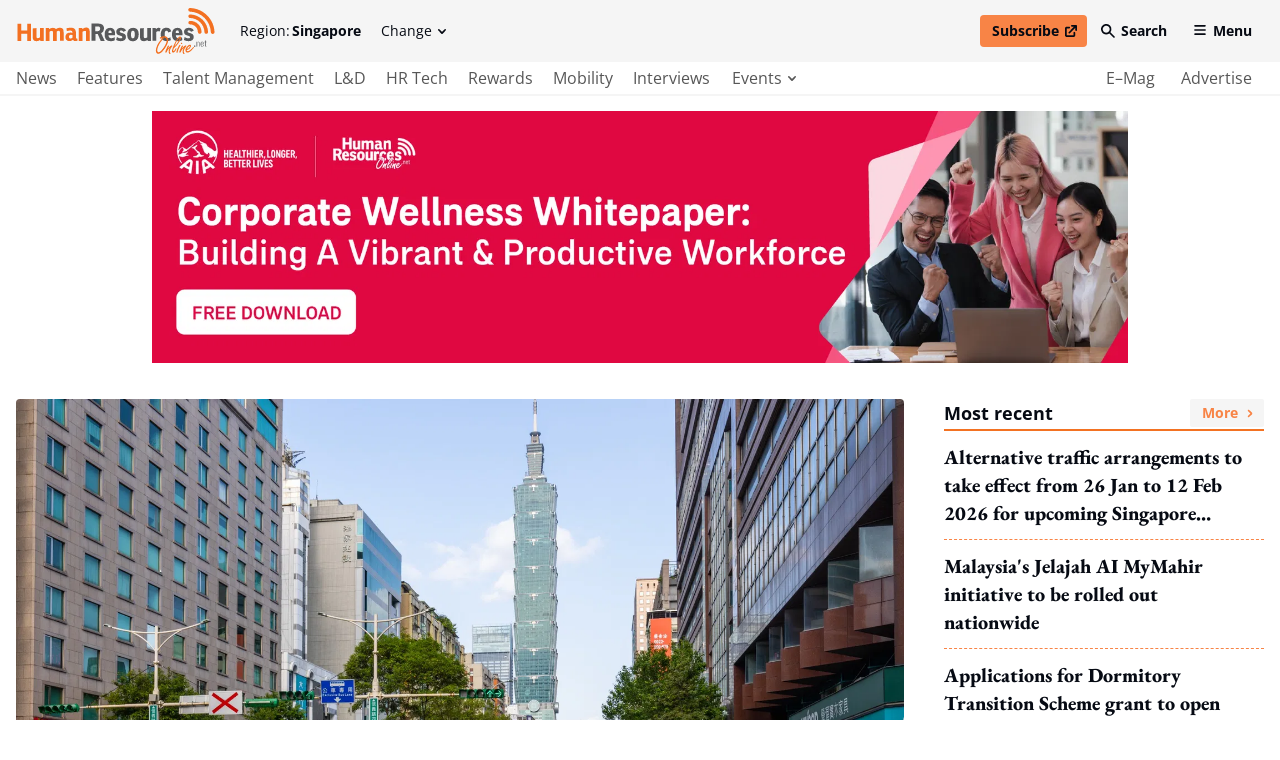

--- FILE ---
content_type: text/html; charset=utf-8
request_url: https://www.humanresourcesonline.net/taiwan-s-2025-holidays-for-government-agencies
body_size: 46619
content:
<!DOCTYPE html>
<html lang="en" class="scroll-smooth">
  <head>
    <meta charset="UTF-8">
    <meta name="csrf-param" content="authenticity_token" />
<meta name="csrf-token" content="aoZFuhrYIYvKGe1QO4THsNKfHMzCwzslq8VlTi48mBR1qAt4bozCgscfX9thQo8rV8hYT-uvRLKvIpa4bpJqSQ" />
    

    <title>Taiwan’s 2025 holidays for government agencies | Human Resources Online</title>
<link rel="icon" type="image/x-icon" href="/favicon.ico">
<meta name="description" content="Overall, six long weekends are on the horizon in the coming year.">
<meta name="keywords" content="taiwan, 2025, government agencies, holidays, long weekends">
<link rel="canonical" href="https://www.humanresourcesonline.net/taiwan-s-2025-holidays-for-government-agencies">
<meta property="og:site_name" content="Human Resources Online">
<meta property="og:title" content="Taiwan’s 2025 holidays for government agencies">
<meta property="og:description" content="Overall, six long weekends are on the horizon in the coming year.">
<meta property="og:type" content="article">
<meta property="og:url" content="https://www.humanresourcesonline.net/taiwan-s-2025-holidays-for-government-agencies">
<meta property="og:image" content="https://humanresourcesonline-assets.b-cdn.net/article_images/taiwan-s-2025-public-holidays/1721642362_Taipei_Jul%202024.jpg">
<meta name="twitter:card" content="summary">
<meta name="twitter:site" content="Human Resources Online">
<meta name="twitter:title" content="Taiwan’s 2025 holidays for government agencies">
<meta name="twitter:description" content="Overall, six long weekends are on the horizon in the coming year.">
<meta name="twitter:creator" content="@Mag_HR">
<meta name="twitter:url" content="https://www.humanresourcesonline.net/taiwan-s-2025-holidays-for-government-agencies">
<meta name="twitter:image" content="https://humanresourcesonline-assets.b-cdn.net/article_images/taiwan-s-2025-public-holidays/1721642362_Taipei_Jul%202024.jpg">

    <meta name="viewport" content="width=device-width, initial-scale=1">
    <meta name="MobileOptimized" content="width">
    <meta name="HandheldFriendly" content="true">

    <link rel="stylesheet" href="https://cdn.jsdelivr.net/npm/@splidejs/splide@4.1.3/dist/css/splide-core.min.css" integrity="sha256-ZAXImCY06SjVuIrJfWUETkyCctX5aGdL1AVEBX5CxZA=" crossorigin="anonymous">
    <link rel="stylesheet" href="https://cdn.jsdelivr.net/gh/orestbida/cookieconsent@v2.8.8/dist/cookieconsent.css" media="print" onload="this.media='all'">
    <script>(function(w,d,s,l,i){w[l]=w[l]||[];w[l].push({'gtm.start':
    new Date().getTime(),event:'gtm.js'});var f=d.getElementsByTagName(s)[0],
    j=d.createElement(s),dl=l!='dataLayer'?'&l='+l:'';j.async=true;j.src=
    'https://www.googletagmanager.com/gtm.js?id='+i+dl;f.parentNode.insertBefore(j,f);
    })(window,document,'script','dataLayer','GTM-TH9PKSV');</script>

    <link rel="stylesheet" href="/assets/application-646741092136a88fb2153d48629c968028da5f31abca4c955ff92015ade69a7d.css" data-turbo-track="reload" />
    <script src="/assets/application-9375533ee70ec03031069bc1867c97519ee62636bcb9b66c640a2399e3e168f7.js" data-turbo-track="reload" defer="defer"></script>

    <link rel="apple-touch-icon" sizes="180x180" href="/apple-touch-icon.png">
    <link rel="icon" type="image/png" sizes="32x32" href="/favicon-32x32.png">
    <link rel="icon" type="image/png" sizes="16x16" href="/favicon-16x16.png">
    <link rel="manifest" href="/site.webmanifest">
    <link rel="mask-icon" href="/safari-pinned-tab.svg" color="#61b9d2">
    <meta name="msapplication-TileColor" content="#da532c">
    <meta name="theme-color" content="#ffffff">
    
    <script src="https://cdn.jsdelivr.net/npm/@splidejs/splide@4.1.3/dist/js/splide.min.js" integrity="sha256-EZ92IjxfDkxLNzfU5LeyYSHivLIGLygoFLDrhTVjRxw=" crossorigin="anonymous"></script>
  </head>

  <body class="font-serif text-secondary-650 min-h-screen relative pt-[70px] lg:pt-[95px] 2xl:pt-[134px]" data-controller="main">
    <noscript><iframe data-name="google-tag-manager" src="https://www.googletagmanager.com/ns.html?id=GTM-TH9PKSV"
    height="0" width="0" style="display:none;visibility:hidden"></iframe></noscript>
    <header class="bg-grey-50 flex fixed left-0 top-0 w-full flex-col font-sans text-sm z-50 lg:border-b-2 lg:border-b-grey-50 transition duration-100 ease-linear" data-controller="header" data-header-target="headerWrapper" data-action="scroll@window->header#checkOnScroll">
  <div data-header-target="headerTop" class="ease-in transition duration-75 z-50">
    <div class="max-w-screen-2xl w-full mx-auto py-2 2xl:py-4 flex items-center px-4 2xl:justify-between relative z-40" data-header-target="headerTopWrapper">

      <a href="/" class="lg:mr-6 2xl:order-2 2xl:mr-0 ease-in-out transition" data-header-target="headerLogo">
        <span class="lg:invisible lg:hidden w-[140px] h-[54px] block">
          <svg xmlns="http://www.w3.org/2000/svg" viewBox="0 0 140 54" style="enable-background:new 0 0 140 54;" xml:space="preserve" class="w-full block h-full" focusable="false">
<style type="text/css">
	.hr-double-svg-0{fill:#F37021;}
	.hr-double-svg-1{fill:#58595B;}
</style>
<title>Human-Resources-Online</title>
<g>
	<path class="hr-double-svg-0" d="M27.1,0v8.1h-6.7V0H16v20.2h4.3v-8.5h6.7v8.5h4.3V0H27.1z M37.8,20.5c1.8,0,3.2-0.7,4.3-1.6l0.2,1.3H46V5.1
		h-4.2V16c-0.7,0.5-1.5,1-2.4,1c-0.8,0-1.3-0.3-1.4-1.2c-0.1-0.2-0.1-0.7-0.1-1V5.1l-4.3,0.4v9.7c0,0.5,0,1.3,0.1,1.9
		C33.9,19.2,35.2,20.5,37.8,20.5L37.8,20.5L37.8,20.5z M56.5,4.9c-1.8,0-3.2,0.7-4.2,1.5l-0.2-1.3h-3.8v15.1h4.3V9.4
		c0.6-0.5,1.5-1,2.4-1c0.8,0,1.3,0.3,1.4,1.2c0,0.2,0.1,0.6,0.1,1v9.7h4.2V9.3c0.6-0.4,1.4-0.9,2.3-0.9c0.8,0,1.3,0.3,1.4,1.2
		c0,0.2,0.1,0.6,0.1,1v9.7h4.2V10c0-0.5,0-1.3-0.1-1.9c-0.3-2-1.5-3.2-4.1-3.2c-1.8,0-3.3,0.6-4.5,1.6C59.3,5.5,58.2,4.9,56.5,4.9
		L56.5,4.9L56.5,4.9z M72.5,8.7c1-0.3,2.2-0.6,3.6-0.6c1.6,0,2.7,0.6,2.7,2.3v0.4c-0.9-0.2-1.4-0.3-2.3-0.3c-3.8,0-5.8,1.8-5.8,5.3
		c0,2.6,1.4,4.7,4.5,4.7c1.9,0,3.4-0.9,4.2-1.7c0.3,1.1,1.2,1.7,2.6,1.7c0.8,0,1.8-0.2,2.6-0.5l-0.3-2.6c-0.3,0.1-0.5,0.1-0.7,0.1
		c-0.6,0-0.8-0.4-0.8-1.1v-4.9c0-1.1-0.1-2.1-0.3-2.9c-0.6-3.1-2.9-3.8-5.8-3.8c-1.8,0-3.9,0.5-4.8,0.8L72.5,8.7L72.5,8.7L72.5,8.7z
		 M78.8,16.2c-0.5,0.6-1.4,1.2-2.2,1.2c-1.1,0-1.7-0.8-1.7-2.1c0-1.7,0.9-2.3,2.3-2.3c0.7,0,1.2,0.2,1.6,0.3L78.8,16.2L78.8,16.2
		L78.8,16.2z M89.9,5.1h-3.8v15.1h4.3V9.4c0.6-0.5,1.5-1,2.4-1c0.8,0,1.4,0.3,1.5,1.2c0,0.2,0,0.6,0,1v9.7h4.2V10
		c0-0.5,0-1.3-0.1-1.9c-0.3-2-1.1-3.6-3.8-3.6c-1.8,0-3.6,1.1-4.6,1.9L89.9,5.1L89.9,5.1L89.9,5.1z"/>
	<path class="hr-double-svg-1" d="M10.9,29.9c1.8-1,3.2-2.7,3.2-5.6c0-3.9-2.9-5.5-7.2-5.5H0v20.2h4.3v-8.1h2.6l3.4,8.1h4.6L10.9,29.9L10.9,29.9
		L10.9,29.9z M4.3,27.6v-5.6h2.4c2,0,3.1,0.6,3.1,2.8c0,1.9-1.3,2.8-2.9,2.8C6.9,27.6,4.3,27.6,4.3,27.6z M26.8,32.2v-1.5
		c0-4.5-1.7-7.1-5.7-7.1c-3.4,0-6.2,2.2-6.2,7.6c0,4.3,1.5,8,7,8c1.8,0,3.6-0.5,4.6-1l-0.2-3.6c-1.4,0.8-2.6,1.2-4,1.2
		c-1.7,0-3.1-1.1-3.2-3.6L26.8,32.2L26.8,32.2z M22.9,29.7h-3.7c0-1.8,0.6-3,1.9-3C22.2,26.6,22.9,27.6,22.9,29.7L22.9,29.7z
		 M28,37.8c0.9,0.6,3.1,1.5,5.4,1.5c3.3,0,5.9-1.7,5.9-4.9s-2.2-4-4.4-4.6c-1.4-0.4-2.6-0.8-2.6-1.8c0-0.8,0.6-1.2,1.5-1.2
		c1.1,0,1.9,0.6,2.4,1.6l3.2-1.2c-0.5-1.6-1.9-3.5-5.6-3.5c-3.2,0-5.5,1.7-5.5,4.7s1.9,3.9,4.1,4.4c1.6,0.4,2.9,0.7,2.9,2
		c0,0.8-0.5,1.3-1.8,1.3c-1.5,0-3.1-0.7-4.3-1.6L28,37.8L28,37.8L28,37.8z M47,39.3c4.9,0,6.7-3.9,6.7-8.1s-1.4-7.6-6.4-7.6
		c-4.6,0-6.7,3.5-6.7,7.9C40.6,35.3,42.1,39.3,47,39.3L47,39.3L47,39.3z M47.1,35.9c-1.7,0-2.2-1.7-2.2-4.5c0-2.4,0.4-4.6,2.3-4.6
		c1.8,0,2.1,2,2.1,4.4S48.9,35.9,47.1,35.9L47.1,35.9L47.1,35.9z M59.5,39.2c1.8,0,3.2-0.7,4.3-1.6l0.2,1.3h3.7V23.9h-4.2v10.8
		c-0.7,0.5-1.5,1-2.4,1c-0.8,0-1.3-0.3-1.4-1.2c-0.1-0.2-0.1-0.7-0.1-1v-9.7l-4.3,0.4v9.7c0,0.5,0,1.3,0.1,1.9
		C55.7,37.9,56.9,39.2,59.5,39.2L59.5,39.2L59.5,39.2z M76.7,23.6c-1.6,0-2.5,1-3.2,1.8l-0.2-1.5h-3.7v15.1h4.3V28.5
		c0.5-0.5,1.4-1,2.3-1c0.8,0,1.2,0.2,1.6,0.6l0.9-3.7C78.2,24,77.5,23.6,76.7,23.6L76.7,23.6L76.7,23.6z M86.5,35.8
		c-2.3,0-3.1-1.8-3.1-4.6c0-2.2,0.4-4.2,2.1-4.2c1.3,0,1.7,1,1.9,2.1l3.5-1.1c-0.5-2.4-2-4.4-5.3-4.4c-5.1,0-6.6,3.9-6.6,7.8
		c0,3.7,1.4,7.8,6.8,7.8c1.9,0,3.6-0.5,4.6-1l-0.3-3.5C89,35.3,87.7,35.8,86.5,35.8L86.5,35.8L86.5,35.8z M103.6,32.2v-1.5
		c0-4.5-1.7-7.1-5.7-7.1c-3.4,0-6.2,2.2-6.2,7.6c0,4.3,1.5,8,7,8c1.8,0,3.6-0.5,4.6-1l-0.2-3.6c-1.4,0.8-2.6,1.2-4,1.2
		c-1.7,0-3.1-1.1-3.2-3.6L103.6,32.2L103.6,32.2z M99.7,29.7H96c0-1.8,0.6-3,1.9-3C99,26.6,99.7,27.6,99.7,29.7L99.7,29.7z
		 M105.3,37.8c0.9,0.6,3.1,1.5,5.4,1.5c3.3,0,5.9-1.7,5.9-4.9s-2.2-4-4.4-4.6c-1.4-0.4-2.6-0.8-2.6-1.8c0-0.8,0.6-1.2,1.5-1.2
		c1.1,0,1.9,0.6,2.4,1.6l3.2-1.2c-0.5-1.6-1.9-3.5-5.6-3.5c-3.2,0-5.5,1.7-5.5,4.7s1.9,3.9,4.1,4.4c1.6,0.4,2.9,0.7,2.9,2
		c0,0.8-0.5,1.3-1.8,1.3c-1.5,0-3.1-0.7-4.3-1.6L105.3,37.8L105.3,37.8L105.3,37.8z"/>
	<path class="hr-double-svg-0" d="M74.8,44.3c-1.1,2.4-1.5,4.6-1.4,6.4c0.1,0.7,0.3,1.4,0.7,2c0.6,0.7,1.2,1.1,2,1.1c1.3,0,2.9-0.9,4.6-2.7
		c2-2.2,3.7-4.6,5-7.3c1.2-2.5,1.7-4.7,1.6-6.5c-0.1-1.1-0.5-2-1.2-2.7c-0.8-0.8-1.8-1.2-3-1.2c-0.9,0-1.9,0.2-2.9,0.5
		c-0.9,0.3-1.6,0.7-2.1,1.1c-0.2,0.2-0.3,0.4-0.3,0.6c0,0.2,0.1,0.4,0.3,0.5c0.1,0.1,0.3,0.2,0.4,0.2c0.1,0,0.3-0.1,0.5-0.2
		c1-0.6,1.8-0.9,2.5-1C78.4,38,76.2,41,74.8,44.3L74.8,44.3L74.8,44.3z M83.1,34.9c0.7,0,1.2,0.2,1.6,0.6c0.6,0.5,0.9,1.2,0.9,1.9
		c0.1,1.7-0.4,3.7-1.5,6.1c-1,2.1-2.4,4.1-4.2,6.1c-1.4,1.5-2.5,2.3-3.4,2.3c-0.4,0-0.8-0.2-1-0.5c-0.2-0.3-0.3-0.7-0.4-1.1
		c-0.1-0.9,0-1.9,0.3-3.1c0.4-1.6,1.1-3.2,2-4.8c0.9-1.5,2.3-3.5,4.3-5.8c0.5-0.6,0.7-1,0.7-1.1c0-0.1-0.1-0.3-0.3-0.5L83.1,34.9
		L83.1,34.9L83.1,34.9z M87.9,45.6c0.2-0.4,0.4-0.7,0.3-0.9c0-0.2-0.1-0.3-0.2-0.5c-0.1-0.1-0.3-0.2-0.4-0.2c-0.3,0-0.6,0.3-0.9,0.8
		c-0.3,0.6-0.8,1.4-1.3,2.7c-1,2.3-1.5,3.7-1.4,4.2c0,0.2,0.1,0.4,0.3,0.5c0.1,0.1,0.3,0.2,0.4,0.2c0.3,0,0.6-0.3,0.9-0.8
		c1-2.2,2.1-3.7,3.3-4.6c-0.9,1.6-1.2,3.1-1.1,4.4c0.1,0.7,0.2,1.3,0.5,1.8c0.3,0.5,0.7,0.8,1.1,0.8c0.2,0,0.3-0.1,0.4-0.2
		c0.1-0.1,0.2-0.2,0.1-0.3c0-0.1-0.1-0.3-0.3-0.5c-0.3-0.5-0.5-1-0.6-1.6c-0.1-1.7,0.6-3.6,2.3-5.8c0.3-0.4,0.4-0.8,0.4-1.1
		c0-0.4-0.2-0.6-0.6-0.6c-0.7,0-2,1-3.8,3c-0.1,0.1-0.2,0.2-0.3,0.4C87.3,46.7,87.6,46.2,87.9,45.6L87.9,45.6L87.9,45.6z M95.3,45.9
		c1.4-1.4,2.6-2.9,3.6-4.3c2.2-3.2,3.2-5.5,3.1-6.9c0-0.3-0.1-0.6-0.4-0.8c-0.2-0.2-0.5-0.3-0.7-0.3c-0.9,0-2,0.9-3.2,2.8
		c-1.5,2.3-3,5.2-4.4,8.8c-0.5,1.4-0.9,2.6-1.2,3.6c-0.2,1-0.3,1.7-0.3,2.3c0,0.3,0.1,0.6,0.3,0.8c0.3,0.3,0.6,0.5,1,0.5
		c0.9,0,1.7-0.7,2.6-2c0.9-1.3,1.3-2.2,1.2-2.6c0-0.2-0.2-0.4-0.4-0.4c-0.2,0-0.4,0.2-0.6,0.5c-0.4,0.8-0.8,1.4-1,1.8
		c-0.5,0.7-0.9,1-1.3,1c-0.2,0-0.4-0.1-0.4-0.4c0-0.2,0-0.5,0.1-1c0.1-0.5,0.3-1.1,0.5-1.9C94.4,46.8,94.9,46.3,95.3,45.9L95.3,45.9
		L95.3,45.9z M97.5,38.5c1.2-2.2,2.1-3.2,2.7-3.2c0.2,0,0.3,0.1,0.3,0.3c0,0.5-0.3,1.4-1,2.8c-1.4,2.7-3,4.9-4.9,6.7
		C95.5,42.5,96.5,40.3,97.5,38.5L97.5,38.5L97.5,38.5z M100,43.7c-0.2,0.2-0.4,0.5-0.7,1.1c-1,1.6-1.6,3.1-2,4.4
		c-0.5,1.7-0.7,2.7-0.7,3c0,0.1,0.1,0.3,0.2,0.4c0.1,0.2,0.3,0.2,0.5,0.2c0.3,0,0.6-0.2,0.7-0.7c0.3-1.1,0.6-2.2,0.9-3.3
		c0.3-1,1-2.3,1.8-3.9c0.2-0.4,0.4-0.7,0.3-0.9c0-0.1-0.1-0.2-0.1-0.3c-0.1-0.1-0.3-0.2-0.4-0.2C100.4,43.4,100.2,43.5,100,43.7
		L100,43.7L100,43.7z M103.8,45.6c0.2-0.4,0.4-0.7,0.3-0.9c0-0.2-0.1-0.3-0.2-0.5c-0.1-0.1-0.3-0.2-0.4-0.2c-0.3,0-0.6,0.3-0.9,0.8
		c-0.3,0.6-0.8,1.4-1.3,2.7c-1,2.3-1.5,3.7-1.4,4.2c0,0.2,0.1,0.4,0.3,0.5c0.1,0.1,0.3,0.2,0.4,0.2c0.3,0,0.6-0.3,0.9-0.8
		c1-2.2,2.1-3.7,3.3-4.6c-0.9,1.6-1.2,3.1-1.1,4.4c0.1,0.7,0.2,1.3,0.5,1.8c0.3,0.5,0.7,0.8,1.1,0.8c0.2,0,0.3-0.1,0.4-0.2
		c0.1-0.1,0.2-0.2,0.1-0.3c0-0.1-0.1-0.3-0.3-0.5c-0.3-0.5-0.5-1-0.6-1.6c-0.1-1.7,0.6-3.6,2.3-5.8c0.3-0.4,0.4-0.8,0.4-1.1
		c0-0.4-0.2-0.6-0.6-0.6c-0.7,0-2,1-3.8,3c-0.1,0.1-0.2,0.2-0.3,0.4C103.2,46.7,103.5,46.2,103.8,45.6L103.8,45.6L103.8,45.6z
		 M112.7,46.2c0.4-0.8,0.6-1.4,0.6-1.9c0-0.3-0.2-0.6-0.5-0.8c-0.2-0.2-0.5-0.2-0.7-0.2c-0.9,0-2,0.7-3.1,2
		c-1.4,1.6-2.1,3.2-1.9,4.9c0.1,0.6,0.2,1.1,0.6,1.5c0.5,0.5,1.1,0.8,1.8,0.8s1.5-0.2,2.3-0.7c0.8-0.5,1.5-1,2.2-1.8
		c0.9-0.9,2.9-3.3,2.9-3.6c0-0.1,0-0.1-0.1-0.2c-0.1-0.1-0.2-0.2-0.3-0.2c-0.2,0-0.4,0.2-0.7,0.5c-1.4,1.9-4.4,4.5-5.7,4.5
		c-0.6,0-1-0.2-1.2-0.5c-0.1-0.2-0.2-0.3-0.2-0.6l0-0.3C110.5,48.9,111.9,47.8,112.7,46.2L112.7,46.2L112.7,46.2z M110.6,45.4
		c0.4-0.4,0.8-0.6,1-0.6c0.2,0,0.3,0.1,0.3,0.3c0,0.2,0,0.4-0.2,0.6c-0.3,0.7-0.8,1.3-1.5,1.8c-0.4,0.3-0.9,0.6-1.5,0.8
		C109.2,47,109.8,46,110.6,45.4L110.6,45.4L110.6,45.4z"/>
	<path class="hr-double-svg-0" d="M102,41.1c-0.3,0.3-0.3,0.8,0,1.1c0.3,0.3,0.8,0.3,1.1,0s0.3-0.8,0-1.1C102.8,40.8,102.3,40.8,102,41.1
		L102,41.1z"/>
	<path class="hr-double-svg-0" d="M131.5,9.1c-5.1-5.2-11.9-8.2-19.2-8.6c-1.1-0.1-2.1,0.8-2.2,2c0,0.6,0.2,1.2,0.6,1.6c0.3,0.4,0.8,0.6,1.4,0.6
		c12.9,0.6,23.1,10.9,23.7,24c0.1,1.1,1,2,2.2,2c1.1-0.1,2-1,2-2.2C139.6,21.2,136.6,14.3,131.5,9.1L131.5,9.1L131.5,9.1z"/>
	<path class="hr-double-svg-0" d="M112.3,8c-1.1,0-2.1,0.9-2.1,2s0.9,2.1,2,2.1c8.8,0.3,16,7.5,16.3,16.4c0,0.5,0.2,1,0.6,1.4
		c0.4,0.4,0.9,0.6,1.5,0.6c1.1,0,2-1,2-2.1C132.2,17.4,123.3,8.4,112.3,8L112.3,8L112.3,8z"/>
	<path class="hr-double-svg-0" d="M112.3,15.5c-1.1,0-2.1,0.9-2.1,2.1s0.9,2.1,2.1,2.1c4.8,0,8.7,3.9,8.7,8.8c0,0.6,0.2,1.1,0.6,1.5
		c0.4,0.4,0.9,0.6,1.5,0.6c1.1,0,2.1-0.9,2.1-2.1C125.1,21.3,119.4,15.5,112.3,15.5L112.3,15.5L112.3,15.5z"/>
	<path class="hr-double-svg-1" d="M117.9,45.3v-1.1h-0.7v1.1H117.9z M120.2,45.3v-3.7c0-0.4,0.1-0.8,0.3-1c0.2-0.3,0.5-0.4,0.9-0.4
		c0.6,0,0.9,0.4,0.9,1.1v4h0.6v-4.2c0-1-0.5-1.5-1.4-1.5c-0.6,0-1.1,0.3-1.4,0.9h0v-0.8h-0.6v5.6L120.2,45.3L120.2,45.3z M126,44.9
		c-0.8,0-1.2-0.7-1.2-2.1v-0.3h3v-0.2c0-0.9-0.1-1.6-0.4-2c-0.3-0.4-0.7-0.7-1.3-0.7c-1.3,0-1.9,1-1.9,2.9c0,1.9,0.6,2.9,1.8,2.9
		c0.5,0,0.9-0.2,1.2-0.5c0.3-0.4,0.5-0.8,0.5-1.4h-0.6C127.1,44.5,126.7,44.9,126,44.9L126,44.9L126,44.9z M125.2,40.6
		c0.2-0.3,0.5-0.4,0.9-0.4c0.4,0,0.7,0.1,0.9,0.4c0.2,0.3,0.3,0.8,0.3,1.5h-2.3C124.9,41.4,125,40.9,125.2,40.6L125.2,40.6
		L125.2,40.6z M129.5,45.2c0.2,0.1,0.5,0.2,0.9,0.2c0.2,0,0.4,0,0.4-0.1v-0.5c-0.1,0-0.3,0.1-0.4,0.1c-0.4,0-0.6-0.2-0.6-0.6v-4h1
		v-0.5h-1v-1.5h-0.6v1.5h-0.8v0.5h0.8v4.1C129.3,44.8,129.4,45.1,129.5,45.2L129.5,45.2L129.5,45.2z"/>
	<path class="hr-double-svg-1" d="M117,44.3c-0.3,0.3-0.3,0.8,0,1.1s0.8,0.3,1.1,0s0.3-0.8,0-1.1S117.3,44,117,44.3L117,44.3z"/>
</g>
</svg>
        </span>
        <span class="invisible hidden lg:visible lg:block w-[200px] h-[46px] 2xl:w-[300px] 2xl:h-[70px]" data-header-target="headerLogoSingle">
          <svg xmlns="http://www.w3.org/2000/svg" viewBox="0 0 300 70" style="enable-background:new 0 0 300 70;" xml:space="preserve" class="w-full block h-full" focusable="false">
<title>Human-Resources-Online</title>
<style type="text/css">
	.hr-svg-0{fill:#58595B;}
	.hr-svg-1{fill:#F37021;}
</style>
<g>
	<path class="hr-svg-0" d="M127.4,38.3c2.4-1.2,4.3-3.6,4.3-7.4c0-5.1-3.8-7.2-9.5-7.2h-9.3v26.3h5.8V39.6h3.5l4.5,10.5h6.1L127.4,38.3
		L127.4,38.3L127.4,38.3z M118.6,35.3V28h3.2c2.7,0,4.1,0.7,4.1,3.6c0,2.5-1.7,3.7-3.8,3.7L118.6,35.3L118.6,35.3z M148.6,41.3v-1.9
		c0-5.8-2.3-9.2-7.6-9.2c-4.6,0-8.3,2.9-8.3,9.9c0,5.6,2,10.4,9.4,10.4c2.4,0,4.8-0.7,6.2-1.4l-0.3-4.6c-1.9,1-3.5,1.5-5.3,1.5
		c-2.3,0-4.1-1.4-4.2-4.7H148.6z M143.4,38h-5c0-2.3,0.8-4,2.6-4C142.5,34.1,143.4,35.3,143.4,38L143.4,38L143.4,38z M150.2,48.6
		c1.2,0.8,4.2,1.9,7.2,1.9c4.5,0,7.8-2.2,7.8-6.4s-3-5.2-5.9-6c-1.9-0.5-3.5-1-3.5-2.4c0-1.1,0.8-1.6,2-1.6c1.4,0,2.5,0.7,3.2,2.1
		l4.2-1.6c-0.6-2.1-2.6-4.5-7.5-4.5c-4.2,0-7.3,2.3-7.3,6.1s2.6,5.1,5.4,5.8c2.1,0.5,3.8,1,3.8,2.6c0,1-0.7,1.6-2.3,1.6
		c-2,0-4.2-0.9-5.8-2.1L150.2,48.6L150.2,48.6L150.2,48.6z M175.6,50.6c6.5,0,8.9-5.1,8.9-10.5s-1.9-9.9-8.5-9.9
		c-6.1,0-8.9,4.5-8.9,10.3C167.1,45.4,169.1,50.6,175.6,50.6L175.6,50.6L175.6,50.6z M175.7,46.2c-2.3,0-2.9-2.3-2.9-5.8
		c0-3.1,0.5-5.9,3-5.9c2.4,0,2.8,2.6,2.8,5.8S178.1,46.2,175.7,46.2L175.7,46.2L175.7,46.2z M192.3,50.5c2.4,0,4.2-0.9,5.7-2.1
		l0.2,1.7h5V30.5h-5.6v14.1c-0.9,0.7-2,1.3-3.3,1.3c-1,0-1.7-0.3-1.9-1.5c-0.1-0.3-0.1-0.9-0.1-1.3V30.5l-5.7,0.6v12.7
		c0,0.7,0,1.8,0.2,2.5C187.1,48.8,188.7,50.4,192.3,50.5L192.3,50.5L192.3,50.5z M215.1,30.1c-2.1,0-3.4,1.2-4.3,2.3l-0.3-2h-5v19.6
		h5.7V36.5c0.7-0.6,1.9-1.3,3.1-1.3c1,0,1.6,0.3,2.2,0.7l1.2-4.8C217.1,30.7,216.3,30.1,215.1,30.1L215.1,30.1L215.1,30.1z
		 M228.2,46c-3,0-4.2-2.3-4.2-6c0-2.8,0.6-5.5,2.8-5.5c1.7,0,2.2,1.2,2.6,2.7l4.6-1.5c-0.6-3.2-2.7-5.7-7.1-5.7
		c-6.8,0-8.8,5.1-8.8,10.2c0,4.8,1.9,10.2,9.1,10.2c2.6,0,4.8-0.7,6.1-1.3l-0.4-4.5C231.6,45.4,229.9,46,228.2,46L228.2,46L228.2,46
		z M251.1,41.3v-1.9c0-5.8-2.3-9.2-7.6-9.2c-4.6,0-8.3,2.9-8.3,9.9c0,5.6,2,10.4,9.4,10.4c2.4,0,4.8-0.7,6.2-1.4l-0.3-4.6
		c-1.9,1-3.5,1.5-5.3,1.5c-2.3,0-4.1-1.4-4.2-4.7H251.1L251.1,41.3z M245.8,38h-5c0-2.3,0.8-4,2.6-4C244.9,34.1,245.8,35.3,245.8,38
		L245.8,38z M253.3,48.6c1.2,0.8,4.2,1.9,7.2,1.9c4.5,0,7.8-2.2,7.8-6.4s-3-5.2-5.9-6c-1.9-0.5-3.5-1-3.5-2.4c0-1.1,0.8-1.6,2-1.6
		c1.4,0,2.5,0.7,3.2,2.1l4.2-1.6c-0.6-2.1-2.6-4.5-7.5-4.5c-4.2,0-7.3,2.3-7.3,6.1s2.6,5.1,5.4,5.8c2.1,0.5,3.8,1,3.8,2.6
		c0,1-0.7,1.6-2.3,1.6c-2,0-4.2-0.9-5.8-2.1L253.3,48.6L253.3,48.6L253.3,48.6z"/>
	<path class="hr-svg-1" d="M14.8,23.8v10.6h-9V23.8H0v26.3h5.8V39h9v11.1h5.8V23.8H14.8L14.8,23.8z M29,50.5c2.4,0,4.2-0.9,5.7-2.1
		l0.2,1.7h5V30.5h-5.6v14.1c-0.9,0.7-2,1.3-3.3,1.3c-1,0-1.7-0.3-1.9-1.5C29,44.1,29,43.5,29,43.1V30.5l-5.7,0.6v12.7
		c0,0.7,0,1.8,0.2,2.5C23.9,48.9,25.5,50.5,29,50.5L29,50.5L29,50.5z M53.9,30.2c-2.4,0-4.3,1-5.6,2l-0.2-1.7h-5v19.6h5.7V36.1
		c0.7-0.6,2-1.3,3.3-1.3c1,0,1.7,0.4,1.9,1.5c0,0.3,0.1,0.8,0.1,1.2v12.6h5.6V35.9c0.8-0.6,1.9-1.2,3-1.2c1,0,1.7,0.3,1.9,1.5
		c0,0.3,0.1,0.8,0.1,1.2v12.6h5.6V36.8c0-0.7,0-1.8-0.2-2.5c-0.4-2.6-2-4.2-5.5-4.2c-2.3,0-4.3,0.8-6,2.1
		C57.7,31,56.2,30.2,53.9,30.2L53.9,30.2L53.9,30.2z M75.3,35.1c1.3-0.4,3-0.8,4.8-0.8c2.1,0,3.6,0.8,3.6,3v0.5
		c-1.2-0.3-1.9-0.4-3-0.4c-5.1,0-7.7,2.4-7.7,6.8c0,3.4,1.9,6.2,6,6.2c2.6,0,4.5-1.1,5.6-2.2c0.4,1.4,1.6,2.2,3.4,2.2
		c1,0,2.4-0.2,3.5-0.7l-0.4-3.4c-0.4,0.1-0.7,0.2-1,0.2c-0.8,0-1-0.6-1-1.5v-6.3c0-1.4-0.1-2.7-0.4-3.8c-0.9-4-3.8-4.9-7.8-4.9
		c-2.5,0-5.2,0.6-6.4,1L75.3,35.1L75.3,35.1L75.3,35.1z M83.7,45c-0.6,0.8-1.8,1.5-3,1.5c-1.5,0-2.2-1-2.2-2.7c0-2.2,1.2-3,3.1-3
		c0.9,0,1.6,0.3,2.1,0.4L83.7,45L83.7,45L83.7,45z M98.5,30.5h-5v19.6h5.7V36.1c0.8-0.6,2-1.3,3.2-1.3c1.1,0,1.9,0.4,2,1.5
		c0,0.3,0,0.8,0,1.2v12.6h5.6V36.8c0-0.7,0-1.8-0.2-2.5c-0.4-2.6-1.5-4.6-5-4.6c-2.4,0-4.8,1.4-6.2,2.5L98.5,30.5L98.5,30.5
		L98.5,30.5z"/>
	<path class="hr-svg-1" d="M212.5,57.3c-1.4,3.2-2,6-1.8,8.4c0.1,1,0.4,1.8,1,2.6c0.7,1,1.6,1.4,2.7,1.4c1.8,0,3.9-1.2,6.2-3.6
		c2.7-2.8,5-6,6.7-9.6c1.6-3.3,2.3-6.1,2.1-8.5c-0.1-1.4-0.7-2.6-1.7-3.6c-1.1-1.1-2.4-1.6-4-1.6c-1.2,0-2.6,0.2-3.9,0.7
		c-1.1,0.4-2.1,0.9-2.8,1.4c-0.3,0.2-0.4,0.5-0.4,0.8c0,0.3,0.1,0.5,0.3,0.7c0.2,0.2,0.4,0.3,0.6,0.3c0.2,0,0.4-0.1,0.7-0.2
		c1.3-0.7,2.4-1.2,3.3-1.3C217.4,49,214.4,53,212.5,57.3L212.5,57.3L212.5,57.3z M223.7,45c0.9,0,1.6,0.3,2.2,0.8
		c0.7,0.7,1.2,1.5,1.2,2.5c0.2,2.2-0.5,4.9-2.1,8c-1.4,2.8-3.3,5.4-5.6,8c-1.9,2-3.4,3-4.6,3c-0.6,0-1-0.2-1.4-0.7
		c-0.3-0.4-0.4-0.9-0.5-1.5c-0.1-1.2,0-2.5,0.4-4.1c0.6-2.1,1.5-4.2,2.7-6.3c1.2-2,3.1-4.6,5.7-7.6c0.6-0.8,1-1.2,0.9-1.4
		c0-0.2-0.2-0.4-0.4-0.7L223.7,45L223.7,45L223.7,45z M230.2,59c0.3-0.5,0.5-0.9,0.5-1.2c0-0.2-0.1-0.4-0.3-0.6
		c-0.2-0.2-0.3-0.2-0.5-0.2c-0.4,0-0.7,0.4-1.2,1.1c-0.4,0.7-1,1.9-1.7,3.5c-1.3,3-2,4.8-1.9,5.5c0,0.3,0.1,0.5,0.3,0.7
		c0.2,0.2,0.3,0.2,0.6,0.2c0.4,0,0.8-0.3,1.2-1c1.3-2.9,2.8-4.8,4.4-6c-1.2,2.1-1.6,4.1-1.5,5.8c0.1,0.9,0.3,1.7,0.7,2.3
		c0.4,0.7,0.9,1,1.4,1c0.2,0,0.4-0.1,0.6-0.3c0.1-0.1,0.2-0.3,0.2-0.4c0-0.2-0.1-0.4-0.3-0.7c-0.5-0.6-0.7-1.3-0.8-2
		c-0.2-2.2,0.8-4.7,3.1-7.6c0.4-0.5,0.6-1,0.6-1.4c0-0.6-0.3-0.8-0.8-0.8c-0.9,0-2.6,1.3-5.2,4c-0.1,0.2-0.3,0.3-0.5,0.5
		C229.3,60.5,229.7,59.8,230.2,59L230.2,59L230.2,59z M240,59.4c1.9-1.9,3.5-3.7,4.8-5.6c2.9-4.2,4.3-7.2,4.1-9c0-0.4-0.2-0.7-0.5-1
		c-0.3-0.3-0.6-0.4-1-0.4c-1.2,0-2.7,1.2-4.3,3.6c-2.1,3-4,6.9-5.9,11.5c-0.7,1.8-1.2,3.4-1.6,4.7c-0.3,1.3-0.5,2.3-0.4,3
		c0,0.4,0.2,0.8,0.4,1.1c0.3,0.4,0.8,0.6,1.3,0.6c1.2,0,2.3-0.9,3.5-2.7c1.1-1.7,1.7-2.8,1.6-3.4c0-0.3-0.2-0.5-0.6-0.5
		c-0.3,0-0.6,0.2-0.8,0.7c-0.6,1.1-1.1,1.9-1.4,2.3c-0.7,0.9-1.2,1.3-1.7,1.3c-0.3,0-0.5-0.2-0.5-0.5c0-0.2,0-0.7,0.2-1.3
		c0.1-0.6,0.4-1.4,0.7-2.4C238.8,60.5,239.5,59.9,240,59.4L240,59.4L240,59.4z M243,49.7c1.7-2.8,2.8-4.2,3.6-4.2
		c0.2,0,0.4,0.1,0.4,0.4c0.1,0.6-0.4,1.8-1.3,3.6c-1.8,3.5-4,6.4-6.5,8.7C240.3,54.9,241.6,52.1,243,49.7L243,49.7L243,49.7z
		 M246.4,56.5c-0.2,0.2-0.5,0.7-0.9,1.4c-1.3,2.1-2.2,4-2.7,5.7c-0.6,2.2-0.9,3.5-0.9,3.9c0,0.2,0.1,0.4,0.3,0.5
		c0.2,0.2,0.4,0.3,0.7,0.3c0.4,0,0.7-0.3,0.9-1c0.3-1.5,0.8-2.9,1.3-4.3c0.5-1.3,1.3-3.1,2.5-5.1c0.3-0.5,0.5-0.9,0.5-1.2
		c0-0.1-0.1-0.3-0.2-0.4c-0.2-0.2-0.3-0.3-0.6-0.3C246.8,56.2,246.6,56.3,246.4,56.5L246.4,56.5L246.4,56.5z M251.5,59
		c0.3-0.5,0.5-0.9,0.5-1.2c0-0.2-0.1-0.4-0.3-0.6c-0.2-0.2-0.3-0.2-0.5-0.2c-0.4,0-0.7,0.4-1.2,1.1c-0.4,0.7-1,1.9-1.7,3.5
		c-1.3,3-2,4.8-1.9,5.5c0,0.3,0.1,0.5,0.3,0.7c0.2,0.2,0.3,0.2,0.6,0.2c0.4,0,0.8-0.3,1.2-1c1.3-2.9,2.8-4.8,4.4-6
		c-1.2,2.1-1.6,4.1-1.5,5.8c0.1,0.9,0.3,1.7,0.7,2.3c0.4,0.7,0.9,1,1.4,1c0.2,0,0.4-0.1,0.6-0.3c0.1-0.1,0.2-0.3,0.2-0.4
		c0-0.2-0.1-0.4-0.3-0.7c-0.5-0.6-0.7-1.3-0.8-2c-0.2-2.2,0.8-4.7,3.1-7.6c0.4-0.5,0.6-1,0.6-1.4c0-0.6-0.3-0.8-0.8-0.8
		c-0.9,0-2.6,1.3-5.2,4c-0.1,0.2-0.3,0.3-0.5,0.5C250.6,60.5,251,59.8,251.5,59L251.5,59L251.5,59z M263.4,59.8
		c0.6-1,0.8-1.8,0.7-2.5c0-0.4-0.2-0.8-0.6-1.1c-0.3-0.2-0.6-0.3-1-0.3c-1.3,0-2.7,0.9-4.2,2.6c-1.9,2.1-2.8,4.2-2.6,6.4
		c0.1,0.8,0.3,1.4,0.7,1.9c0.6,0.7,1.4,1,2.4,1c1,0,2-0.3,3-0.9c1.1-0.6,2-1.4,2.9-2.3c1.2-1.2,3.9-4.3,3.9-4.8
		c0-0.1-0.1-0.2-0.1-0.3c-0.1-0.1-0.3-0.2-0.4-0.2c-0.3,0-0.6,0.2-0.9,0.6c-1.9,2.5-6,5.9-7.6,5.9c-0.7,0-1.3-0.2-1.7-0.7
		c-0.2-0.2-0.3-0.5-0.3-0.7l0-0.3C260.4,63.3,262.3,61.9,263.4,59.8L263.4,59.8L263.4,59.8z M260.6,58.7c0.6-0.5,1-0.8,1.4-0.8
		c0.2,0,0.4,0.1,0.4,0.4c0,0.2-0.1,0.5-0.2,0.8c-0.5,0.9-1.1,1.7-2,2.4c-0.5,0.4-1.2,0.7-2.1,1C258.7,60.9,259.5,59.6,260.6,58.7
		L260.6,58.7z"/>
	<path class="hr-svg-1" d="M249,53.2c-0.4,0.4-0.4,1,0,1.4c0.4,0.4,1.1,0.4,1.5,0c0.4-0.4,0.4-1,0-1.4C250.1,52.8,249.4,52.8,249,53.2
		L249,53.2z"/>
	<path class="hr-svg-0" d="M270.4,58.7v-1.4h-0.9v1.4H270.4z M273.5,58.7v-4.9c0-0.6,0.1-1,0.4-1.4c0.3-0.3,0.7-0.5,1.2-0.5
		c0.8,0,1.3,0.5,1.3,1.5v5.3h0.8v-5.5c0-1.3-0.6-1.9-1.9-1.9c-0.9,0-1.5,0.4-1.9,1.2h0v-1h-0.8v7.3L273.5,58.7L273.5,58.7z
		 M281.2,58.1c-1,0-1.6-0.9-1.6-2.7v-0.3h4v-0.3c0-1.2-0.2-2.1-0.6-2.7c-0.4-0.6-1-0.9-1.8-0.9c-1.7,0-2.5,1.3-2.5,3.8
		c0,2.5,0.8,3.8,2.5,3.8c0.7,0,1.2-0.2,1.7-0.7c0.4-0.5,0.7-1.1,0.7-1.9h-0.8C282.7,57.5,282.1,58.2,281.2,58.1L281.2,58.1
		L281.2,58.1z M280.1,52.5c0.2-0.4,0.6-0.5,1.2-0.5s0.9,0.2,1.2,0.5c0.3,0.4,0.4,1,0.4,1.9h-3.1C279.7,53.5,279.8,52.9,280.1,52.5
		L280.1,52.5L280.1,52.5z M285.9,58.5c0.2,0.2,0.6,0.3,1.2,0.3c0.3,0,0.5,0,0.6-0.1V58c-0.2,0.1-0.3,0.1-0.5,0.1
		c-0.5,0-0.8-0.3-0.8-0.8v-5.2h1.3v-0.7h-1.3v-2h-0.8v2h-1v0.7h1v5.4C285.6,58,285.7,58.3,285.9,58.5L285.9,58.5z"/>
	<path class="hr-svg-0" d="M269.1,57.3c-0.4,0.4-0.4,1,0,1.4c0.4,0.4,1.1,0.4,1.5,0c0.4-0.4,0.4-1,0-1.4
		C270.1,56.9,269.5,56.9,269.1,57.3L269.1,57.3z"/>
	<path class="hr-svg-1" d="M288.6,11.2c-6.9-6.8-16-10.8-25.7-11.2c-1.5-0.1-2.8,1.1-2.9,2.6c0,0.8,0.3,1.5,0.8,2.1
		c0.5,0.5,1.1,0.8,1.8,0.8c17.3,0.8,31,14.3,31.8,31.4c0.1,1.5,1.4,2.7,2.9,2.6c1.5-0.1,2.7-1.4,2.6-2.9
		C299.5,27,295.5,18,288.6,11.2L288.6,11.2L288.6,11.2z"/>
	<path class="hr-svg-1" d="M262.9,9.8c-1.5,0-2.8,1.1-2.8,2.6c0,1.5,1.1,2.8,2.7,2.8c11.9,0.4,21.5,9.8,21.8,21.5c0,0.7,0.3,1.4,0.8,1.8
		c0.5,0.5,1.2,0.8,2,0.8c1.5,0,2.7-1.3,2.7-2.8C289.6,22.1,277.6,10.3,262.9,9.8L262.9,9.8L262.9,9.8z"/>
	<path class="hr-svg-1" d="M262.9,19.6c-1.5,0-2.8,1.2-2.8,2.7s1.2,2.7,2.8,2.7c6.4,0,11.7,5.2,11.7,11.5c0,0.8,0.3,1.4,0.8,1.9
		c0.5,0.5,1.2,0.8,2,0.8c1.5,0,2.8-1.2,2.8-2.7C280.1,27.2,272.4,19.6,262.9,19.6C262.9,19.6,262.9,19.6,262.9,19.6z"/>
</g>
</svg>
        </span>
        <span class="invisible hidden w-[200px] h-[46px] 2xl:w-[300px] 2xl:h-[70px]" data-header-target="headerLogoSingleWhite">
          <svg xmlns="http://www.w3.org/2000/svg" viewBox="0 0 300 70" style="enable-background:new 0 0 300 70;" xml:space="preserve" class="w-full block h-full" focusable="false">
<title>Human-Resources-Online</title>
<style>
	.hr-svg-white-0{fill:#FFFFFF;}
	.hr-svg-white-1{fill:#F37021;}
</style>
<g>
	<path class="hr-svg-white-0" d="M127.4,38.3c2.4-1.2,4.3-3.6,4.3-7.4c0-5.1-3.8-7.2-9.5-7.2h-9.3v26.3h5.8V39.6h3.5l4.5,10.5h6.1L127.4,38.3
		L127.4,38.3L127.4,38.3z M118.6,35.3V28h3.2c2.7,0,4.1,0.7,4.1,3.6c0,2.5-1.7,3.7-3.8,3.7L118.6,35.3L118.6,35.3z M148.6,41.3v-1.9
		c0-5.8-2.3-9.2-7.6-9.2c-4.6,0-8.3,2.9-8.3,9.9c0,5.6,2,10.4,9.4,10.4c2.4,0,4.8-0.7,6.2-1.4l-0.3-4.6c-1.9,1-3.5,1.5-5.3,1.5
		c-2.3,0-4.1-1.4-4.2-4.7H148.6z M143.4,38h-5c0-2.3,0.8-4,2.6-4C142.5,34.1,143.4,35.3,143.4,38L143.4,38L143.4,38z M150.2,48.6
		c1.2,0.8,4.2,1.9,7.2,1.9c4.5,0,7.8-2.2,7.8-6.4s-3-5.2-5.9-6c-1.9-0.5-3.5-1-3.5-2.4c0-1.1,0.8-1.6,2-1.6c1.4,0,2.5,0.7,3.2,2.1
		l4.2-1.6c-0.6-2.1-2.6-4.5-7.5-4.5c-4.2,0-7.3,2.3-7.3,6.1s2.6,5.1,5.4,5.8c2.1,0.5,3.8,1,3.8,2.6c0,1-0.7,1.6-2.3,1.6
		c-2,0-4.2-0.9-5.8-2.1L150.2,48.6L150.2,48.6L150.2,48.6z M175.6,50.6c6.5,0,8.9-5.1,8.9-10.5s-1.9-9.9-8.5-9.9
		c-6.1,0-8.9,4.5-8.9,10.3C167.1,45.4,169.1,50.6,175.6,50.6L175.6,50.6L175.6,50.6z M175.7,46.2c-2.3,0-2.9-2.3-2.9-5.8
		c0-3.1,0.5-5.9,3-5.9c2.4,0,2.8,2.6,2.8,5.8S178.1,46.2,175.7,46.2L175.7,46.2L175.7,46.2z M192.3,50.5c2.4,0,4.2-0.9,5.7-2.1
		l0.2,1.7h5V30.5h-5.6v14.1c-0.9,0.7-2,1.3-3.3,1.3c-1,0-1.7-0.3-1.9-1.5c-0.1-0.3-0.1-0.9-0.1-1.3V30.5l-5.7,0.6v12.7
		c0,0.7,0,1.8,0.2,2.5C187.1,48.8,188.7,50.4,192.3,50.5L192.3,50.5L192.3,50.5z M215.1,30.1c-2.1,0-3.4,1.2-4.3,2.3l-0.3-2h-5v19.6
		h5.7V36.5c0.7-0.6,1.9-1.3,3.1-1.3c1,0,1.6,0.3,2.2,0.7l1.2-4.8C217.1,30.7,216.3,30.1,215.1,30.1L215.1,30.1L215.1,30.1z
		 M228.2,46c-3,0-4.2-2.3-4.2-6c0-2.8,0.6-5.5,2.8-5.5c1.7,0,2.2,1.2,2.6,2.7l4.6-1.5c-0.6-3.2-2.7-5.7-7.1-5.7
		c-6.8,0-8.8,5.1-8.8,10.2c0,4.8,1.9,10.2,9.1,10.2c2.6,0,4.8-0.7,6.1-1.3l-0.4-4.5C231.6,45.4,229.9,46,228.2,46L228.2,46L228.2,46
		z M251.1,41.3v-1.9c0-5.8-2.3-9.2-7.6-9.2c-4.6,0-8.3,2.9-8.3,9.9c0,5.6,2,10.4,9.4,10.4c2.4,0,4.8-0.7,6.2-1.4l-0.3-4.6
		c-1.9,1-3.5,1.5-5.3,1.5c-2.3,0-4.1-1.4-4.2-4.7H251.1L251.1,41.3z M245.8,38h-5c0-2.3,0.8-4,2.6-4C244.9,34.1,245.8,35.3,245.8,38
		L245.8,38z M253.3,48.6c1.2,0.8,4.2,1.9,7.2,1.9c4.5,0,7.8-2.2,7.8-6.4s-3-5.2-5.9-6c-1.9-0.5-3.5-1-3.5-2.4c0-1.1,0.8-1.6,2-1.6
		c1.4,0,2.5,0.7,3.2,2.1l4.2-1.6c-0.6-2.1-2.6-4.5-7.5-4.5c-4.2,0-7.3,2.3-7.3,6.1s2.6,5.1,5.4,5.8c2.1,0.5,3.8,1,3.8,2.6
		c0,1-0.7,1.6-2.3,1.6c-2,0-4.2-0.9-5.8-2.1L253.3,48.6L253.3,48.6L253.3,48.6z"/>
	<path class="hr-svg-white-1" d="M14.8,23.8v10.6h-9V23.8H0v26.3h5.8V39h9v11.1h5.8V23.8H14.8L14.8,23.8z M29,50.5c2.4,0,4.2-0.9,5.7-2.1
		l0.2,1.7h5V30.5h-5.6v14.1c-0.9,0.7-2,1.3-3.3,1.3c-1,0-1.7-0.3-1.9-1.5C29,44.1,29,43.5,29,43.1V30.5l-5.7,0.6v12.7
		c0,0.7,0,1.8,0.2,2.5C23.9,48.9,25.5,50.5,29,50.5L29,50.5L29,50.5z M53.9,30.2c-2.4,0-4.3,1-5.6,2l-0.2-1.7h-5v19.6h5.7V36.1
		c0.7-0.6,2-1.3,3.3-1.3c1,0,1.7,0.4,1.9,1.5c0,0.3,0.1,0.8,0.1,1.2v12.6h5.6V35.9c0.8-0.6,1.9-1.2,3-1.2c1,0,1.7,0.3,1.9,1.5
		c0,0.3,0.1,0.8,0.1,1.2v12.6h5.6V36.8c0-0.7,0-1.8-0.2-2.5c-0.4-2.6-2-4.2-5.5-4.2c-2.3,0-4.3,0.8-6,2.1
		C57.7,31,56.2,30.2,53.9,30.2L53.9,30.2L53.9,30.2z M75.3,35.1c1.3-0.4,3-0.8,4.8-0.8c2.1,0,3.6,0.8,3.6,3v0.5
		c-1.2-0.3-1.9-0.4-3-0.4c-5.1,0-7.7,2.4-7.7,6.8c0,3.4,1.9,6.2,6,6.2c2.6,0,4.5-1.1,5.6-2.2c0.4,1.4,1.6,2.2,3.4,2.2
		c1,0,2.4-0.2,3.5-0.7l-0.4-3.4c-0.4,0.1-0.7,0.2-1,0.2c-0.8,0-1-0.6-1-1.5v-6.3c0-1.4-0.1-2.7-0.4-3.8c-0.9-4-3.8-4.9-7.8-4.9
		c-2.5,0-5.2,0.6-6.4,1L75.3,35.1L75.3,35.1L75.3,35.1z M83.7,45c-0.6,0.8-1.8,1.5-3,1.5c-1.5,0-2.2-1-2.2-2.7c0-2.2,1.2-3,3.1-3
		c0.9,0,1.6,0.3,2.1,0.4L83.7,45L83.7,45L83.7,45z M98.5,30.5h-5v19.6h5.7V36.1c0.8-0.6,2-1.3,3.2-1.3c1.1,0,1.9,0.4,2,1.5
		c0,0.3,0,0.8,0,1.2v12.6h5.6V36.8c0-0.7,0-1.8-0.2-2.5c-0.4-2.6-1.5-4.6-5-4.6c-2.4,0-4.8,1.4-6.2,2.5L98.5,30.5L98.5,30.5
		L98.5,30.5z"/>
	<path class="hr-svg-white-1" d="M212.5,57.3c-1.4,3.2-2,6-1.8,8.4c0.1,1,0.4,1.8,1,2.6c0.7,1,1.6,1.4,2.7,1.4c1.8,0,3.9-1.2,6.2-3.6
		c2.7-2.8,5-6,6.7-9.6c1.6-3.3,2.3-6.1,2.1-8.5c-0.1-1.4-0.7-2.6-1.7-3.6c-1.1-1.1-2.4-1.6-4-1.6c-1.2,0-2.6,0.2-3.9,0.7
		c-1.1,0.4-2.1,0.9-2.8,1.4c-0.3,0.2-0.4,0.5-0.4,0.8c0,0.3,0.1,0.5,0.3,0.7c0.2,0.2,0.4,0.3,0.6,0.3c0.2,0,0.4-0.1,0.7-0.2
		c1.3-0.7,2.4-1.2,3.3-1.3C217.4,49,214.4,53,212.5,57.3L212.5,57.3L212.5,57.3z M223.7,45c0.9,0,1.6,0.3,2.2,0.8
		c0.7,0.7,1.2,1.5,1.2,2.5c0.2,2.2-0.5,4.9-2.1,8c-1.4,2.8-3.3,5.4-5.6,8c-1.9,2-3.4,3-4.6,3c-0.6,0-1-0.2-1.4-0.7
		c-0.3-0.4-0.4-0.9-0.5-1.5c-0.1-1.2,0-2.5,0.4-4.1c0.6-2.1,1.5-4.2,2.7-6.3c1.2-2,3.1-4.6,5.7-7.6c0.6-0.8,1-1.2,0.9-1.4
		c0-0.2-0.2-0.4-0.4-0.7L223.7,45L223.7,45L223.7,45z M230.2,59c0.3-0.5,0.5-0.9,0.5-1.2c0-0.2-0.1-0.4-0.3-0.6
		c-0.2-0.2-0.3-0.2-0.5-0.2c-0.4,0-0.7,0.4-1.2,1.1c-0.4,0.7-1,1.9-1.7,3.5c-1.3,3-2,4.8-1.9,5.5c0,0.3,0.1,0.5,0.3,0.7
		c0.2,0.2,0.3,0.2,0.6,0.2c0.4,0,0.8-0.3,1.2-1c1.3-2.9,2.8-4.8,4.4-6c-1.2,2.1-1.6,4.1-1.5,5.8c0.1,0.9,0.3,1.7,0.7,2.3
		c0.4,0.7,0.9,1,1.4,1c0.2,0,0.4-0.1,0.6-0.3c0.1-0.1,0.2-0.3,0.2-0.4c0-0.2-0.1-0.4-0.3-0.7c-0.5-0.6-0.7-1.3-0.8-2
		c-0.2-2.2,0.8-4.7,3.1-7.6c0.4-0.5,0.6-1,0.6-1.4c0-0.6-0.3-0.8-0.8-0.8c-0.9,0-2.6,1.3-5.2,4c-0.1,0.2-0.3,0.3-0.5,0.5
		C229.3,60.5,229.7,59.8,230.2,59L230.2,59L230.2,59z M240,59.4c1.9-1.9,3.5-3.7,4.8-5.6c2.9-4.2,4.3-7.2,4.1-9c0-0.4-0.2-0.7-0.5-1
		c-0.3-0.3-0.6-0.4-1-0.4c-1.2,0-2.7,1.2-4.3,3.6c-2.1,3-4,6.9-5.9,11.5c-0.7,1.8-1.2,3.4-1.6,4.7c-0.3,1.3-0.5,2.3-0.4,3
		c0,0.4,0.2,0.8,0.4,1.1c0.3,0.4,0.8,0.6,1.3,0.6c1.2,0,2.3-0.9,3.5-2.7c1.1-1.7,1.7-2.8,1.6-3.4c0-0.3-0.2-0.5-0.6-0.5
		c-0.3,0-0.6,0.2-0.8,0.7c-0.6,1.1-1.1,1.9-1.4,2.3c-0.7,0.9-1.2,1.3-1.7,1.3c-0.3,0-0.5-0.2-0.5-0.5c0-0.2,0-0.7,0.2-1.3
		c0.1-0.6,0.4-1.4,0.7-2.4C238.8,60.5,239.5,59.9,240,59.4L240,59.4L240,59.4z M243,49.7c1.7-2.8,2.8-4.2,3.6-4.2
		c0.2,0,0.4,0.1,0.4,0.4c0.1,0.6-0.4,1.8-1.3,3.6c-1.8,3.5-4,6.4-6.5,8.7C240.3,54.9,241.6,52.1,243,49.7L243,49.7L243,49.7z
		 M246.4,56.5c-0.2,0.2-0.5,0.7-0.9,1.4c-1.3,2.1-2.2,4-2.7,5.7c-0.6,2.2-0.9,3.5-0.9,3.9c0,0.2,0.1,0.4,0.3,0.5
		c0.2,0.2,0.4,0.3,0.7,0.3c0.4,0,0.7-0.3,0.9-1c0.3-1.5,0.8-2.9,1.3-4.3c0.5-1.3,1.3-3.1,2.5-5.1c0.3-0.5,0.5-0.9,0.5-1.2
		c0-0.1-0.1-0.3-0.2-0.4c-0.2-0.2-0.3-0.3-0.6-0.3C246.8,56.2,246.6,56.3,246.4,56.5L246.4,56.5L246.4,56.5z M251.5,59
		c0.3-0.5,0.5-0.9,0.5-1.2c0-0.2-0.1-0.4-0.3-0.6c-0.2-0.2-0.3-0.2-0.5-0.2c-0.4,0-0.7,0.4-1.2,1.1c-0.4,0.7-1,1.9-1.7,3.5
		c-1.3,3-2,4.8-1.9,5.5c0,0.3,0.1,0.5,0.3,0.7c0.2,0.2,0.3,0.2,0.6,0.2c0.4,0,0.8-0.3,1.2-1c1.3-2.9,2.8-4.8,4.4-6
		c-1.2,2.1-1.6,4.1-1.5,5.8c0.1,0.9,0.3,1.7,0.7,2.3c0.4,0.7,0.9,1,1.4,1c0.2,0,0.4-0.1,0.6-0.3c0.1-0.1,0.2-0.3,0.2-0.4
		c0-0.2-0.1-0.4-0.3-0.7c-0.5-0.6-0.7-1.3-0.8-2c-0.2-2.2,0.8-4.7,3.1-7.6c0.4-0.5,0.6-1,0.6-1.4c0-0.6-0.3-0.8-0.8-0.8
		c-0.9,0-2.6,1.3-5.2,4c-0.1,0.2-0.3,0.3-0.5,0.5C250.6,60.5,251,59.8,251.5,59L251.5,59L251.5,59z M263.4,59.8
		c0.6-1,0.8-1.8,0.7-2.5c0-0.4-0.2-0.8-0.6-1.1c-0.3-0.2-0.6-0.3-1-0.3c-1.3,0-2.7,0.9-4.2,2.6c-1.9,2.1-2.8,4.2-2.6,6.4
		c0.1,0.8,0.3,1.4,0.7,1.9c0.6,0.7,1.4,1,2.4,1c1,0,2-0.3,3-0.9c1.1-0.6,2-1.4,2.9-2.3c1.2-1.2,3.9-4.3,3.9-4.8
		c0-0.1-0.1-0.2-0.1-0.3c-0.1-0.1-0.3-0.2-0.4-0.2c-0.3,0-0.6,0.2-0.9,0.6c-1.9,2.5-6,5.9-7.6,5.9c-0.7,0-1.3-0.2-1.7-0.7
		c-0.2-0.2-0.3-0.5-0.3-0.7l0-0.3C260.4,63.3,262.3,61.9,263.4,59.8L263.4,59.8L263.4,59.8z M260.6,58.7c0.6-0.5,1-0.8,1.4-0.8
		c0.2,0,0.4,0.1,0.4,0.4c0,0.2-0.1,0.5-0.2,0.8c-0.5,0.9-1.1,1.7-2,2.4c-0.5,0.4-1.2,0.7-2.1,1C258.7,60.9,259.5,59.6,260.6,58.7
		L260.6,58.7z"/>
	<path class="hr-svg-white-1" d="M249,53.2c-0.4,0.4-0.4,1,0,1.4c0.4,0.4,1.1,0.4,1.5,0c0.4-0.4,0.4-1,0-1.4C250.1,52.8,249.4,52.8,249,53.2
		L249,53.2z"/>
	<path class="hr-svg-white-0" d="M270.4,58.7v-1.4h-0.9v1.4H270.4z M273.5,58.7v-4.9c0-0.6,0.1-1,0.4-1.4c0.3-0.3,0.7-0.5,1.2-0.5
		c0.8,0,1.3,0.5,1.3,1.5v5.3h0.8v-5.5c0-1.3-0.6-1.9-1.9-1.9c-0.9,0-1.5,0.4-1.9,1.2h0v-1h-0.8v7.3L273.5,58.7L273.5,58.7z
		 M281.2,58.1c-1,0-1.6-0.9-1.6-2.7v-0.3h4v-0.3c0-1.2-0.2-2.1-0.6-2.7c-0.4-0.6-1-0.9-1.8-0.9c-1.7,0-2.5,1.3-2.5,3.8
		c0,2.5,0.8,3.8,2.5,3.8c0.7,0,1.2-0.2,1.7-0.7c0.4-0.5,0.7-1.1,0.7-1.9h-0.8C282.7,57.5,282.1,58.2,281.2,58.1L281.2,58.1
		L281.2,58.1z M280.1,52.5c0.2-0.4,0.6-0.5,1.2-0.5s0.9,0.2,1.2,0.5c0.3,0.4,0.4,1,0.4,1.9h-3.1C279.7,53.5,279.8,52.9,280.1,52.5
		L280.1,52.5L280.1,52.5z M285.9,58.5c0.2,0.2,0.6,0.3,1.2,0.3c0.3,0,0.5,0,0.6-0.1V58c-0.2,0.1-0.3,0.1-0.5,0.1
		c-0.5,0-0.8-0.3-0.8-0.8v-5.2h1.3v-0.7h-1.3v-2h-0.8v2h-1v0.7h1v5.4C285.6,58,285.7,58.3,285.9,58.5L285.9,58.5z"/>
	<path class="hr-svg-white-0" d="M269.1,57.3c-0.4,0.4-0.4,1,0,1.4c0.4,0.4,1.1,0.4,1.5,0c0.4-0.4,0.4-1,0-1.4
		C270.1,56.9,269.5,56.9,269.1,57.3L269.1,57.3z"/>
	<path class="hr-svg-white-1" d="M288.6,11.2c-6.9-6.8-16-10.8-25.7-11.2c-1.5-0.1-2.8,1.1-2.9,2.6c0,0.8,0.3,1.5,0.8,2.1
		c0.5,0.5,1.1,0.8,1.8,0.8c17.3,0.8,31,14.3,31.8,31.4c0.1,1.5,1.4,2.7,2.9,2.6c1.5-0.1,2.7-1.4,2.6-2.9
		C299.5,27,295.5,18,288.6,11.2L288.6,11.2L288.6,11.2z"/>
	<path class="hr-svg-white-1" d="M262.9,9.8c-1.5,0-2.8,1.1-2.8,2.6c0,1.5,1.1,2.8,2.7,2.8c11.9,0.4,21.5,9.8,21.8,21.5c0,0.7,0.3,1.4,0.8,1.8
		c0.5,0.5,1.2,0.8,2,0.8c1.5,0,2.7-1.3,2.7-2.8C289.6,22.1,277.6,10.3,262.9,9.8L262.9,9.8L262.9,9.8z"/>
	<path class="hr-svg-white-1" d="M262.9,19.6c-1.5,0-2.8,1.2-2.8,2.7s1.2,2.7,2.8,2.7c6.4,0,11.7,5.2,11.7,11.5c0,0.8,0.3,1.4,0.8,1.9
		c0.5,0.5,1.2,0.8,2,0.8c1.5,0,2.8-1.2,2.8-2.7C280.1,27.2,272.4,19.6,262.9,19.6C262.9,19.6,262.9,19.6,262.9,19.6z"/>
</g>
</svg>

        </span>
      </a>

      <div class="hidden invisible lg:flex lg:visible items-center 2xl:order-1 relative" data-header-target="headerRegion">
        <span class="mr-0.5">Region:</span><strong>Singapore</strong>
        <div data-header-target="dropdownContainerRegions">
          <button class="transparent rounded pl-3 pr-2.5 py-1.5 lg:hover:bg-grey-200 hidden invisible lg:visible lg:flex items-center ml-2"
          id="change-regions-button"
          data-header-target="headerChangeRegionButton"
          aria-haspopup="true"
          aria-expanded="false"
          aria-controls="change-regions"
          data-action="click->header#toggleRegionsButton">
            Change <span class="w-[8px] h-[5px] flex items-center ml-1.5 transition-transform ease-in-out duration-75" data-header-target="dropdownRegionsChangeButtonSpan"><svg xmlns="http://www.w3.org/2000/svg" viewBox="0 0 8 5" xml:space="preserve" class="w-full h-full block fill-current" focusable="false"><path d="M.2.3C.5 0 1 0 1.3.3L4 3 6.6.3c.3-.3.8-.3 1.1 0 .3.3.3.8 0 1.2L4.6 4.8c-.3.3-.8.3-1.1 0L.2 1.4C-.1 1.1-.1.6.2.3z" fill-rule="evenodd" clip-rule="evenodd"/></svg></span>
          </button>
          <div 
  class="absolute pt-1 top-full w-36 z-40 left-3/4 -translate-x-10 hidden"
  data-transition-enter="transition ease-out duration-75"
  data-transition-enter-start="transform -translate-y-1"
  data-transition-enter-end="transform opacity-100 translate-y-0"
  data-transition-leave="transition ease-in duration-75"
  data-transition-leave-start="transform opacity-100 translate-y-0"
  data-transition-leave-end="transform opacity-0 -translate-y-1"
  data-header-target="dropdownMenuRegions"
  data-action="click@window->header#clickOutsideRegions keyup->header#resetOutsideRegions focusout->header#tabRegions"
  id="change-regions"
  aria-labelledby="change-regions-button"
>
  <ul class="bg-white rounded pt-2 pb-3 px-2">
      <li>
        <a class="text-primary-650 flex lg:transition lg:ease-in-out py-1.5 px-3.5 items-center lg:hover:bg-grey-200 rounded-sm capitalize" href="/global">
          global
</a>      </li>
      <li>
        <a class="text-primary-650 flex lg:transition lg:ease-in-out py-1.5 px-3.5 items-center lg:hover:bg-grey-200 rounded-sm capitalize" href="/singapore">
          singapore
</a>      </li>
      <li>
        <a class="text-primary-650 flex lg:transition lg:ease-in-out py-1.5 px-3.5 items-center lg:hover:bg-grey-200 rounded-sm capitalize" href="/hong-kong">
          hong kong
</a>      </li>
      <li>
        <a class="text-primary-650 flex lg:transition lg:ease-in-out py-1.5 px-3.5 items-center lg:hover:bg-grey-200 rounded-sm capitalize" href="/malaysia">
          malaysia
</a>      </li>
      <li>
        <a class="text-primary-650 flex lg:transition lg:ease-in-out py-1.5 px-3.5 items-center lg:hover:bg-grey-200 rounded-sm capitalize" href="/indonesia">
          indonesia
</a>      </li>
      <li>
        <a class="text-primary-650 flex lg:transition lg:ease-in-out py-1.5 px-3.5 items-center lg:hover:bg-grey-200 rounded-sm capitalize" href="/thailand">
          thailand
</a>      </li>
      <li>
        <a class="text-primary-650 flex lg:transition lg:ease-in-out py-1.5 px-3.5 items-center lg:hover:bg-grey-200 rounded-sm capitalize" href="/philippines">
          philippines
</a>      </li>
  </ul>
</div>
        </div>
      </div>

      <span class="flex items-center space-x-1 ml-auto 2xl:order-3 2xl:ml-0" data-header-target="headerRightNav">
        <a href="http://www.lighthouse-media.com/subhumanresources/" target="_blank" rel="noopener noreferrer" class="flex items-center bg-primary-350 font-bold rounded pl-3 pr-2.5 py-1.5 text-secondary-650 lg:hover:bg-primary-650 lg:hover:text-white ease-in-out transition">
          Subscribe
          <span class="sr-only">open in new window</span>
          <span class="w-[12px] h-[12px] flex items-center ml-1.5 transition-transform ease-in-out duration-75"><svg xmlns="http://www.w3.org/2000/svg" viewBox="0 0 10 10" style="enable-background:new 0 0 30 30" xml:space="preserve" class="w-full h-full block fill-current" focusable="false"><path d="M5.7 0c-.4 0-.7.3-.7.7s.3.7.7.7h1.8L3.1 5.9c-.3.3-.3.7 0 1s.7.3 1 0l4.5-4.5v1.8c0 .5.3.8.7.8s.7-.3.7-.7V.7c0-.4-.3-.7-.7-.7H5.7z"/><path d="M1.4 1.4C.6 1.4 0 2.1 0 2.9v5.7C0 9.4.6 10 1.4 10h5.7c.8 0 1.4-.6 1.4-1.4V6.4c0-.4-.3-.7-.7-.7-.3 0-.7.3-.7.7v2.1H1.4V2.9h2.1c.4 0 .7-.3.7-.7s-.2-.8-.6-.8H1.4z"/></svg></span>
        </a>
        <button 
          class="transparent font-bold rounded pl-2.5 pr-3 py-1.5 lg:hover:bg-grey-200 hidden invisible md:visible md:flex items-center"
          data-header-target="headerSearchButton"
          data-action="click->header#openSearchModal"
          id="header-search-modal-button"
          aria-haspopup="true"
          aria-controls="search-modal"
        >
          <span class="w-[14px] h-[14px] flex items-center mr-1.5 mb-[1px]"><svg xmlns="http://www.w3.org/2000/svg" viewBox="0 0 14 14" xml:space="preserve" class="w-full h-full block fill-current" focusable="false"><path d="M5.2 1.7c-1.9 0-3.5 1.6-3.5 3.5s1.6 3.5 3.5 3.5 3.5-1.6 3.5-3.5-1.5-3.5-3.5-3.5zM0 5.2C0 2.3 2.3 0 5.2 0c2.9 0 5.2 2.3 5.2 5.2 0 1.1-.3 2.2-1 3l4.2 4.2c.4.3.4.9 0 1.2-.3.4-.9.4-1.2 0L8.3 9.5C5.9 11.2 2.6 10.6 1 8.3c-.7-.9-1-2-1-3.1z" fill-rule="evenodd" clip-rule="evenodd"/></svg></span> Search
        </button>
        <button 
          class="transparent font-bold rounded pl-2.5 pr-3 py-1.5 flex items-center 2xl:hidden 2xl:invisible lg:hover:bg-grey-200" 
          data-header-target="headerMenuButton"
          data-action="click->header#openMobileMenuButton"
          id="mobile-tablet-nav-button"
          aria-haspopup="true"
          aria-expanded="false"
          aria-controls="mobile-tablet-nav"
        >
          <span class="w-[14px] h-[10px] flex items-center mr-1.5 mb-[2px]"><svg xmlns="http://www.w3.org/2000/svg" viewBox="0 0 14 12" xml:space="preserve" class="w-full h-full block fill-current" focusable="false"><path d="M0 1c0-.6.4-1 1-1h12c.6 0 1 .4 1 1s-.4 1-1 1H1c-.6 0-1-.4-1-1zm0 5c0-.6.4-1 1-1h12c.6 0 1 .4 1 1s-.4 1-1 1H1c-.6 0-1-.4-1-1zm0 5c0-.6.4-1 1-1h12c.6 0 1 .4 1 1s-.4 1-1 1H1c-.6 0-1-.4-1-1z" fill-rule="evenodd" clip-rule="evenodd"/></svg></span> Menu
        </button>
      </span>
    </div>
  </div>

  <div class="bg-white py-1 invisible hidden lg:block lg:visible z-30">
    <nav class="max-w-screen-2xl w-full mx-auto px-4">
      <ul class="flex text-base justify-between">
        <li class="flex">
          <ul class="flex">
              <li class="mr-2 2xl:mr-3 h-[24px] flex relative group ">
                <a aria-label="main navigation to News" target="_self" class="capitalize text-grey-650 lg:group-hover:text-primary-650 relative lg:transition lg:ease-in-out active:bg-primary-50 rounded-sm h-full flex items-center pl-0 pr-1.5" href="/news">
                  News
</a>                <span class="absolute h-[3px] bg-primary-500 left-0 -bottom-1.5 w-full opacity-0 group-hover:opacity-100 lg:transition lg:ease-in-out " role="presentation"></span>
              </li>
              <li class="mr-2 2xl:mr-3 h-[24px] flex relative group ">
                <a aria-label="main navigation to Features" target="_self" class="capitalize text-grey-650 lg:group-hover:text-primary-650 relative lg:transition lg:ease-in-out active:bg-primary-50 rounded-sm h-full flex items-center px-1.5" href="/features">
                  Features
</a>                <span class="absolute h-[3px] bg-primary-500 left-0 -bottom-1.5 w-full opacity-0 group-hover:opacity-100 lg:transition lg:ease-in-out " role="presentation"></span>
              </li>
              <li class="mr-2 2xl:mr-3 h-[24px] flex relative group ">
                <a aria-label="main navigation to Talent Management" target="_self" class="capitalize text-grey-650 lg:group-hover:text-primary-650 relative lg:transition lg:ease-in-out active:bg-primary-50 rounded-sm h-full flex items-center px-1.5" href="/talent-management">
                  Talent Management
</a>                <span class="absolute h-[3px] bg-primary-500 left-0 -bottom-1.5 w-full opacity-0 group-hover:opacity-100 lg:transition lg:ease-in-out " role="presentation"></span>
              </li>
              <li class="mr-2 2xl:mr-3 h-[24px] flex relative group ">
                <a aria-label="main navigation to L&amp;D" target="_self" class="capitalize text-grey-650 lg:group-hover:text-primary-650 relative lg:transition lg:ease-in-out active:bg-primary-50 rounded-sm h-full flex items-center px-1.5" href="/l-d">
                  L&amp;D
</a>                <span class="absolute h-[3px] bg-primary-500 left-0 -bottom-1.5 w-full opacity-0 group-hover:opacity-100 lg:transition lg:ease-in-out " role="presentation"></span>
              </li>
              <li class="mr-2 2xl:mr-3 h-[24px] flex relative group ">
                <a aria-label="main navigation to HR Tech" target="_self" class="capitalize text-grey-650 lg:group-hover:text-primary-650 relative lg:transition lg:ease-in-out active:bg-primary-50 rounded-sm h-full flex items-center px-1.5" href="/hr-technology">
                  HR Tech
</a>                <span class="absolute h-[3px] bg-primary-500 left-0 -bottom-1.5 w-full opacity-0 group-hover:opacity-100 lg:transition lg:ease-in-out " role="presentation"></span>
              </li>
              <li class="mr-2 2xl:mr-3 h-[24px] flex relative group ">
                <a aria-label="main navigation to Rewards" target="_self" class="capitalize text-grey-650 lg:group-hover:text-primary-650 relative lg:transition lg:ease-in-out active:bg-primary-50 rounded-sm h-full flex items-center px-1.5" href="/rewards">
                  Rewards
</a>                <span class="absolute h-[3px] bg-primary-500 left-0 -bottom-1.5 w-full opacity-0 group-hover:opacity-100 lg:transition lg:ease-in-out " role="presentation"></span>
              </li>
              <li class="mr-2 2xl:mr-3 h-[24px] flex relative group ">
                <a aria-label="main navigation to Mobility" target="_self" class="capitalize text-grey-650 lg:group-hover:text-primary-650 relative lg:transition lg:ease-in-out active:bg-primary-50 rounded-sm h-full flex items-center px-1.5" href="/mobility">
                  Mobility
</a>                <span class="absolute h-[3px] bg-primary-500 left-0 -bottom-1.5 w-full opacity-0 group-hover:opacity-100 lg:transition lg:ease-in-out " role="presentation"></span>
              </li>
              <li class="mr-2 2xl:mr-3 h-[24px] flex relative group hidden invisible 2xl:block 2xl:visible">
                <a aria-label="main navigation to Legal" target="_self" class="capitalize text-grey-650 lg:group-hover:text-primary-650 relative lg:transition lg:ease-in-out active:bg-primary-50 rounded-sm h-full flex items-center px-1.5" href="/legal">
                  Legal
</a>                <span class="absolute h-[3px] bg-primary-500 left-0 -bottom-1.5 w-full opacity-0 group-hover:opacity-100 lg:transition lg:ease-in-out " role="presentation"></span>
              </li>
              <li class="mr-2 2xl:mr-3 h-[24px] flex relative group hidden invisible 2xl:block 2xl:visible">
                <a aria-label="main navigation to Leadership" target="_self" class="capitalize text-grey-650 lg:group-hover:text-primary-650 relative lg:transition lg:ease-in-out active:bg-primary-50 rounded-sm h-full flex items-center px-1.5" href="/leadership">
                  Leadership
</a>                <span class="absolute h-[3px] bg-primary-500 left-0 -bottom-1.5 w-full opacity-0 group-hover:opacity-100 lg:transition lg:ease-in-out " role="presentation"></span>
              </li>
            <li class="mr-2 2xl:mr-3 relative group h-[24px] flex">
              <a aria-label="main navigation to interviews" class="capitalize text-grey-650 lg:group-hover:text-primary-650 relative lg:transition lg:ease-in-out active:bg-primary-50 rounded-sm h-full flex items-center px-1.5" href="/interviews">
                Interviews
</a>              <span class="absolute h-[3px] bg-primary-500 left-0 -bottom-1.5 w-full opacity-0 group-hover:opacity-100 lg:transition lg:ease-in-out " role="presentation"></span>
            </li>
            <li class="mr-2 2xl:mr-3 relative group h-[24px] flex" data-header-target="dropdownContainerEvents">
              <button 
                class="h-full flex items-center capitalize text-grey-650 lg:group-hover:text-primary-650 relative lg:transition lg:ease-in-out pl-2 pr-1.5 rounded-sm"
                id="see-events-list-button"
                aria-expanded="false"
                aria-haspopup="true"
                aria-controls="see-events-list"
                data-header-target="dropdownEventsButton" 
                data-action="click->header#toggleEventsButton"
              >
                events <span class="w-[8px] h-[5px] flex items-center ml-1.5 transition-transform ease-in-out duration-75" data-header-target="dropdownEventsButtonSpan"><svg xmlns="http://www.w3.org/2000/svg" viewBox="0 0 8 5" xml:space="preserve" class="w-full h-full block fill-current" focusable="false"><path d="M.2.3C.5 0 1 0 1.3.3L4 3 6.6.3c.3-.3.8-.3 1.1 0 .3.3.3.8 0 1.2L4.6 4.8c-.3.3-.8.3-1.1 0L.2 1.4C-.1 1.1-.1.6.2.3z" fill-rule="evenodd" clip-rule="evenodd"/></svg></span>
              </button>
              <span class="absolute h-[3px] bg-primary-500 left-0 -bottom-1.5 w-full opacity-0 group-hover:opacity-100 lg:transition lg:ease-in-out border-transparent focus:border-transparent focus:ring-0" role="presentation"></span>
              <div 
  class="absolute text-yellow-50 top-full w-72 z-50 hidden -left-2.5"
  data-transition-enter="transition ease-out duration-75"
  data-transition-enter-start="transform translate-y-0.5"
  data-transition-enter-end="transform opacity-100 translate-y-0"
  data-transition-leave="transition ease-in duration-75"
  data-transition-leave-start="transform opacity-100 translate-y-0"
  data-transition-leave-end="transform opacity-0 translate-y-1"
  data-header-target="dropdownMenuEvents"
  data-action="click@window->header#clickOutsideEvents keyup->header#resetOutsideEvents focusout->header#tabEvents"
  id="see-events-list"
  aria-labelledby="see-events-list-button"
>
  <ul class="bg-secondary-650 rounded pt-5 pb-7">
    <li class="mb-3">
      <span class="text-lg font-bold border-b-2 border-b-white mb-2 mx-5 capitalize">awards</span>
      <ul>
          <li class="px-2.5">
            <a href="https://awards.humanresourcesonline.net/southeast-asia/" target="_blank" class="flex capitalize font-bold lg:hover:text-yellow-500 group lg:transition lg:ease-in-out px-2.5 items-center py-1 rounded-sm text-primary-350">
              <span class="sr-only">open in new window</span>
              southeast asia
              <span class="w-[14px] h-[14px] flex items-center ml-1.5 transition-transform ease-in-out duration-75"><svg xmlns="http://www.w3.org/2000/svg" viewBox="0 0 10 10" style="enable-background:new 0 0 30 30" xml:space="preserve" class="w-full h-full block fill-current" focusable="false"><path d="M5.7 0c-.4 0-.7.3-.7.7s.3.7.7.7h1.8L3.1 5.9c-.3.3-.3.7 0 1s.7.3 1 0l4.5-4.5v1.8c0 .5.3.8.7.8s.7-.3.7-.7V.7c0-.4-.3-.7-.7-.7H5.7z"/><path d="M1.4 1.4C.6 1.4 0 2.1 0 2.9v5.7C0 9.4.6 10 1.4 10h5.7c.8 0 1.4-.6 1.4-1.4V6.4c0-.4-.3-.7-.7-.7-.3 0-.7.3-.7.7v2.1H1.4V2.9h2.1c.4 0 .7-.3.7-.7s-.2-.8-.6-.8H1.4z"/></svg></span>
            </a>
          </li>
          <li class="px-2.5">
            <a href="https://awards.humanresourcesonline.net/north-asia/" target="_blank" class="flex capitalize font-bold lg:hover:text-yellow-500 group lg:transition lg:ease-in-out px-2.5 items-center py-1 rounded-sm text-primary-350">
              <span class="sr-only">open in new window</span>
              northeast asia
              <span class="w-[14px] h-[14px] flex items-center ml-1.5 transition-transform ease-in-out duration-75"><svg xmlns="http://www.w3.org/2000/svg" viewBox="0 0 10 10" style="enable-background:new 0 0 30 30" xml:space="preserve" class="w-full h-full block fill-current" focusable="false"><path d="M5.7 0c-.4 0-.7.3-.7.7s.3.7.7.7h1.8L3.1 5.9c-.3.3-.3.7 0 1s.7.3 1 0l4.5-4.5v1.8c0 .5.3.8.7.8s.7-.3.7-.7V.7c0-.4-.3-.7-.7-.7H5.7z"/><path d="M1.4 1.4C.6 1.4 0 2.1 0 2.9v5.7C0 9.4.6 10 1.4 10h5.7c.8 0 1.4-.6 1.4-1.4V6.4c0-.4-.3-.7-.7-.7-.3 0-.7.3-.7.7v2.1H1.4V2.9h2.1c.4 0 .7-.3.7-.7s-.2-.8-.6-.8H1.4z"/></svg></span>
            </a>
          </li>
      </ul>
    </li>
    <li class="mb-3">
      <span class="text-lg font-bold border-b-2 border-b-white mb-2 mx-5 capitalize">conferences</span>
      <ul>
          <li class="px-2.5">
            <a href="https://conferences.humanresourcesonline.net/southeast-asia/" target="_blank" class="flex capitalize font-bold lg:hover:text-yellow-500 group lg:transition lg:ease-in-out px-2.5 items-center py-1 rounded-sm text-primary-350">
              <span class="sr-only">open in new window</span>
              southeast asia
              <span class="w-[14px] h-[14px] flex items-center ml-1.5 transition-transform ease-in-out duration-75"><svg xmlns="http://www.w3.org/2000/svg" viewBox="0 0 10 10" style="enable-background:new 0 0 30 30" xml:space="preserve" class="w-full h-full block fill-current" focusable="false"><path d="M5.7 0c-.4 0-.7.3-.7.7s.3.7.7.7h1.8L3.1 5.9c-.3.3-.3.7 0 1s.7.3 1 0l4.5-4.5v1.8c0 .5.3.8.7.8s.7-.3.7-.7V.7c0-.4-.3-.7-.7-.7H5.7z"/><path d="M1.4 1.4C.6 1.4 0 2.1 0 2.9v5.7C0 9.4.6 10 1.4 10h5.7c.8 0 1.4-.6 1.4-1.4V6.4c0-.4-.3-.7-.7-.7-.3 0-.7.3-.7.7v2.1H1.4V2.9h2.1c.4 0 .7-.3.7-.7s-.2-.8-.6-.8H1.4z"/></svg></span>
            </a>
          </li>
          <li class="px-2.5">
            <a href="https://conferences.humanresourcesonline.net/north-asia/" target="_blank" class="flex capitalize font-bold lg:hover:text-yellow-500 group lg:transition lg:ease-in-out px-2.5 items-center py-1 rounded-sm text-primary-350">
              <span class="sr-only">open in new window</span>
              northeast asia
              <span class="w-[14px] h-[14px] flex items-center ml-1.5 transition-transform ease-in-out duration-75"><svg xmlns="http://www.w3.org/2000/svg" viewBox="0 0 10 10" style="enable-background:new 0 0 30 30" xml:space="preserve" class="w-full h-full block fill-current" focusable="false"><path d="M5.7 0c-.4 0-.7.3-.7.7s.3.7.7.7h1.8L3.1 5.9c-.3.3-.3.7 0 1s.7.3 1 0l4.5-4.5v1.8c0 .5.3.8.7.8s.7-.3.7-.7V.7c0-.4-.3-.7-.7-.7H5.7z"/><path d="M1.4 1.4C.6 1.4 0 2.1 0 2.9v5.7C0 9.4.6 10 1.4 10h5.7c.8 0 1.4-.6 1.4-1.4V6.4c0-.4-.3-.7-.7-.7-.3 0-.7.3-.7.7v2.1H1.4V2.9h2.1c.4 0 .7-.3.7-.7s-.2-.8-.6-.8H1.4z"/></svg></span>
            </a>
          </li>
      </ul>
    </li>
    <li>
      <span class="text-lg font-bold border-b-2 border-b-white mb-2 mx-5 capitalize">others</span>
      <ul>
          <li class="px-2.5">
            <a href="https://masterclasses.humanresourcesonline.net/" target="_blank" class="flex capitalize text-primary-350 font-bold lg:hover:text-yellow-500 group lg:transition lg:ease-in-out px-2.5 items-center py-1 rounded-sm ">
              <span class="sr-only">open in new window</span>
              masterclasses
              <span class="w-[14px] h-[14px] flex items-center ml-1.5 transition-transform ease-in-out duration-75"><svg xmlns="http://www.w3.org/2000/svg" viewBox="0 0 10 10" style="enable-background:new 0 0 30 30" xml:space="preserve" class="w-full h-full block fill-current" focusable="false"><path d="M5.7 0c-.4 0-.7.3-.7.7s.3.7.7.7h1.8L3.1 5.9c-.3.3-.3.7 0 1s.7.3 1 0l4.5-4.5v1.8c0 .5.3.8.7.8s.7-.3.7-.7V.7c0-.4-.3-.7-.7-.7H5.7z"/><path d="M1.4 1.4C.6 1.4 0 2.1 0 2.9v5.7C0 9.4.6 10 1.4 10h5.7c.8 0 1.4-.6 1.4-1.4V6.4c0-.4-.3-.7-.7-.7-.3 0-.7.3-.7.7v2.1H1.4V2.9h2.1c.4 0 .7-.3.7-.7s-.2-.8-.6-.8H1.4z"/></svg></span>
            </a>
          </li>
      </ul>
    </li>
  </ul>
</div>
            </li>
            <li class="mr-5 2xl:mr-7 hidden invisible 2xl:flex 2xl:visible relative group h-[24px]" data-header-target="dropdownContainerAllSections">
              <button 
                class="flex h-full items-center capitalize text-grey-650 lg:group-hover:text-primary-650 relative lg:transition lg:ease-in-out pl-2 pr-1.5 rounded-sm"
                id="see-all-sections-button"
                aria-expanded="false"
                aria-haspopup="true"
                aria-controls="see-all-sections"
                data-header-target="dropdownAllSectionsButton"
                data-action="click->header#toggleAllSectionsButton"
              >
                all sections <span class="w-[8px] h-[5px] flex items-center ml-1.5" data-header-target="dropdownAllSectionsButtonSpan"><svg xmlns="http://www.w3.org/2000/svg" viewBox="0 0 8 5" xml:space="preserve" class="w-full h-full block fill-current" focusable="false"><path d="M.2.3C.5 0 1 0 1.3.3L4 3 6.6.3c.3-.3.8-.3 1.1 0 .3.3.3.8 0 1.2L4.6 4.8c-.3.3-.8.3-1.1 0L.2 1.4C-.1 1.1-.1.6.2.3z" fill-rule="evenodd" clip-rule="evenodd"/></svg></span>
              </button>
              <span class="absolute h-[3px] bg-primary-500 left-0 -bottom-1.5 w-full opacity-0 group-hover:opacity-100 lg:transition lg:ease-in-out border-transparent focus:border-transparent focus:ring-0" role="presentation"></span>
              <div 
  class="fixed text-yellow-50 w-full z-50 hidden left-0"
  data-transition-enter="transition ease-out duration-75"
  data-transition-enter-start="transform translate-y-0.5"
  data-transition-enter-end="transform opacity-100 translate-y-0"
  data-transition-leave="transition ease-in duration-75"
  data-transition-leave-start="transform opacity-100 translate-y-0"
  data-transition-leave-end="transform opacity-0 translate-y-0.5"
  data-header-target="dropdownMenuAllSections"
  data-action="click@window->header#clickOutsideAllSections keyup->header#resetOutsideAllSections focusout->header#tabAllSections"
  id="see-all-sections"
  aria-labelledby="see-all-sections-button"
>
  <div class="bg-secondary-650 pt-5 pb-7">
    <ul class="max-w-screen-2xl w-full mx-auto pl-1.5 pr-4 grid gap-y-8 gap-x-2 grid-cols-3 grid-rows-2">
      <li>
        <span class="text-lg font-bold border-b-2 border-b-white mb-2 capitalize ml-2.5">articles</span>
        <ul class="grid gap-x-3 grid-cols-2 grid-rows-5">
            <li>
              <a target="_self" class="flex capitalize font-bold lg:hover:text-yellow-500 group lg:transition lg:ease-in-out py-1 px-2.5 items-center rounded-sm text-primary-350" href="/news">
                News
</a>            </li>
            <li>
              <a target="_self" class="flex capitalize font-bold lg:hover:text-yellow-500 group lg:transition lg:ease-in-out py-1 px-2.5 items-center rounded-sm text-primary-350" href="/features">
                Features
</a>            </li>
            <li>
              <a target="_self" class="flex capitalize font-bold lg:hover:text-yellow-500 group lg:transition lg:ease-in-out py-1 px-2.5 items-center rounded-sm text-primary-350" href="/talent-management">
                Talent Management
</a>            </li>
            <li>
              <a target="_self" class="flex capitalize font-bold lg:hover:text-yellow-500 group lg:transition lg:ease-in-out py-1 px-2.5 items-center rounded-sm text-primary-350" href="/l-d">
                L&amp;D
</a>            </li>
            <li>
              <a target="_self" class="flex capitalize font-bold lg:hover:text-yellow-500 group lg:transition lg:ease-in-out py-1 px-2.5 items-center rounded-sm text-primary-350" href="/hr-technology">
                HR Tech
</a>            </li>
            <li>
              <a target="_self" class="flex capitalize font-bold lg:hover:text-yellow-500 group lg:transition lg:ease-in-out py-1 px-2.5 items-center rounded-sm text-primary-350" href="/rewards">
                Rewards
</a>            </li>
            <li>
              <a target="_self" class="flex capitalize font-bold lg:hover:text-yellow-500 group lg:transition lg:ease-in-out py-1 px-2.5 items-center rounded-sm text-primary-350" href="/mobility">
                Mobility
</a>            </li>
            <li>
              <a target="_self" class="flex capitalize font-bold lg:hover:text-yellow-500 group lg:transition lg:ease-in-out py-1 px-2.5 items-center rounded-sm text-primary-350" href="/legal">
                Legal
</a>            </li>
            <li>
              <a target="_self" class="flex capitalize font-bold lg:hover:text-yellow-500 group lg:transition lg:ease-in-out py-1 px-2.5 items-center rounded-sm text-primary-350" href="/leadership">
                Leadership
</a>            </li>
            <li>
              <a target="_self" class="flex capitalize font-bold lg:hover:text-yellow-500 group lg:transition lg:ease-in-out py-1 px-2.5 items-center rounded-sm text-primary-350" href="/leadership">
                Webinars
</a>            </li>
            <li>
              <a target="_self" class="flex capitalize font-bold lg:hover:text-yellow-500 group lg:transition lg:ease-in-out py-1 px-2.5 items-center rounded-sm text-primary-350" href="/premium">
                Premium
</a>            </li>
          <li>
            <a class="flex capitalize font-bold lg:hover:text-yellow-500 group lg:transition lg:ease-in-out py-1 px-2.5 items-center rounded-sm text-primary-350" href="/interviews">
              Interviews
</a>          </li>
          <li>
            <a class="flex capitalize font-bold lg:hover:text-yellow-500 group lg:transition lg:ease-in-out py-1 px-2.5 items-center rounded-sm text-primary-350" href="/interviews/case-studies">
              Interviews: Case Studies
</a>          </li>
          <li>
            <a class="flex capitalize font-bold lg:hover:text-yellow-500 group lg:transition lg:ease-in-out py-1 px-2.5 items-center rounded-sm text-primary-350" href="/interviews/contributors">
              Interviews: Contributors
</a>          </li>
          <li>
            <a class="flex capitalize font-bold lg:hover:text-yellow-500 group lg:transition lg:ease-in-out py-1 px-2.5 items-center rounded-sm text-primary-350" href="/interviews/videos">
              Interviews: Videos
</a>          </li>
        </ul>
      </li>
      <li>
        <span class="text-lg font-bold border-b-2 border-b-white mb-2 capitalize ml-2.5">awards</span>
        <ul class="grid gap-x-3 grid-cols-2 grid-rows-5">
            <li>
              <a target="_blank" class="flex capitalize text-primary-350 font-bold lg:hover:text-yellow-500 group lg:transition lg:ease-in-out py-1 px-2.5 items-center rounded-sm" href="https://awards.humanresourcesonline.net/employee-experience-awards/">
                <span class="sr-only">open in new window</span>
                Employee Experience <span class="w-[14px] h-[14px] flex items-center ml-1.5 transition-transform ease-in-out duration-75"><svg xmlns="http://www.w3.org/2000/svg" viewBox="0 0 10 10" style="enable-background:new 0 0 30 30" xml:space="preserve" class="w-full h-full block fill-current" focusable="false"><path d="M5.7 0c-.4 0-.7.3-.7.7s.3.7.7.7h1.8L3.1 5.9c-.3.3-.3.7 0 1s.7.3 1 0l4.5-4.5v1.8c0 .5.3.8.7.8s.7-.3.7-.7V.7c0-.4-.3-.7-.7-.7H5.7z"/><path d="M1.4 1.4C.6 1.4 0 2.1 0 2.9v5.7C0 9.4.6 10 1.4 10h5.7c.8 0 1.4-.6 1.4-1.4V6.4c0-.4-.3-.7-.7-.7-.3 0-.7.3-.7.7v2.1H1.4V2.9h2.1c.4 0 .7-.3.7-.7s-.2-.8-.6-.8H1.4z"/></svg></span>
</a>            </li>
            <li>
              <a target="_blank" class="flex capitalize text-primary-350 font-bold lg:hover:text-yellow-500 group lg:transition lg:ease-in-out py-1 px-2.5 items-center rounded-sm" href="https://awards.humanresourcesonline.net/hr-distinction-voty-awards-hk/">
                <span class="sr-only">open in new window</span>
                HR Distinction <span class="w-[14px] h-[14px] flex items-center ml-1.5 transition-transform ease-in-out duration-75"><svg xmlns="http://www.w3.org/2000/svg" viewBox="0 0 10 10" style="enable-background:new 0 0 30 30" xml:space="preserve" class="w-full h-full block fill-current" focusable="false"><path d="M5.7 0c-.4 0-.7.3-.7.7s.3.7.7.7h1.8L3.1 5.9c-.3.3-.3.7 0 1s.7.3 1 0l4.5-4.5v1.8c0 .5.3.8.7.8s.7-.3.7-.7V.7c0-.4-.3-.7-.7-.7H5.7z"/><path d="M1.4 1.4C.6 1.4 0 2.1 0 2.9v5.7C0 9.4.6 10 1.4 10h5.7c.8 0 1.4-.6 1.4-1.4V6.4c0-.4-.3-.7-.7-.7-.3 0-.7.3-.7.7v2.1H1.4V2.9h2.1c.4 0 .7-.3.7-.7s-.2-.8-.6-.8H1.4z"/></svg></span>
</a>            </li>
            <li>
              <a target="_blank" class="flex capitalize text-primary-350 font-bold lg:hover:text-yellow-500 group lg:transition lg:ease-in-out py-1 px-2.5 items-center rounded-sm" href="https://awards.humanresourcesonline.net/hr-excellence-awards/">
                <span class="sr-only">open in new window</span>
                HR Excellence <span class="w-[14px] h-[14px] flex items-center ml-1.5 transition-transform ease-in-out duration-75"><svg xmlns="http://www.w3.org/2000/svg" viewBox="0 0 10 10" style="enable-background:new 0 0 30 30" xml:space="preserve" class="w-full h-full block fill-current" focusable="false"><path d="M5.7 0c-.4 0-.7.3-.7.7s.3.7.7.7h1.8L3.1 5.9c-.3.3-.3.7 0 1s.7.3 1 0l4.5-4.5v1.8c0 .5.3.8.7.8s.7-.3.7-.7V.7c0-.4-.3-.7-.7-.7H5.7z"/><path d="M1.4 1.4C.6 1.4 0 2.1 0 2.9v5.7C0 9.4.6 10 1.4 10h5.7c.8 0 1.4-.6 1.4-1.4V6.4c0-.4-.3-.7-.7-.7-.3 0-.7.3-.7.7v2.1H1.4V2.9h2.1c.4 0 .7-.3.7-.7s-.2-.8-.6-.8H1.4z"/></svg></span>
</a>            </li>
            <li>
              <a target="_blank" class="flex capitalize text-primary-350 font-bold lg:hover:text-yellow-500 group lg:transition lg:ease-in-out py-1 px-2.5 items-center rounded-sm" href="https://awards.humanresourcesonline.net/hr-vendors-of-the-year/">
                <span class="sr-only">open in new window</span>
                HR Vendors of the Year <span class="w-[14px] h-[14px] flex items-center ml-1.5 transition-transform ease-in-out duration-75"><svg xmlns="http://www.w3.org/2000/svg" viewBox="0 0 10 10" style="enable-background:new 0 0 30 30" xml:space="preserve" class="w-full h-full block fill-current" focusable="false"><path d="M5.7 0c-.4 0-.7.3-.7.7s.3.7.7.7h1.8L3.1 5.9c-.3.3-.3.7 0 1s.7.3 1 0l4.5-4.5v1.8c0 .5.3.8.7.8s.7-.3.7-.7V.7c0-.4-.3-.7-.7-.7H5.7z"/><path d="M1.4 1.4C.6 1.4 0 2.1 0 2.9v5.7C0 9.4.6 10 1.4 10h5.7c.8 0 1.4-.6 1.4-1.4V6.4c0-.4-.3-.7-.7-.7-.3 0-.7.3-.7.7v2.1H1.4V2.9h2.1c.4 0 .7-.3.7-.7s-.2-.8-.6-.8H1.4z"/></svg></span>
</a>            </li>
        </ul>
      </li>
        <li class="pl-2.5">
          <span class="flex text-lg font-bold border-b-2 border-b-white mb-2 capitalize">latest tags</span>
          <ul class="flex flex-wrap pt-1.5">
              <li>
                <a class="inline-flex border-primary-350 border capitalize text-primary-350 font-bold lg:hover:text-yellow-500 group lg:transition lg:ease-in-out py-1 px-2.5 items-center lg:hover:border-yellow-500 rounded-md mr-2 mb-2" href="/contents?tag=HR+trends">
                  HR trends
</a>              </li>
              <li>
                <a class="inline-flex border-primary-350 border capitalize text-primary-350 font-bold lg:hover:text-yellow-500 group lg:transition lg:ease-in-out py-1 px-2.5 items-center lg:hover:border-yellow-500 rounded-md mr-2 mb-2" href="/contents?tag=Compensation+%26+benefits">
                  Compensation &amp; benefits
</a>              </li>
              <li>
                <a class="inline-flex border-primary-350 border capitalize text-primary-350 font-bold lg:hover:text-yellow-500 group lg:transition lg:ease-in-out py-1 px-2.5 items-center lg:hover:border-yellow-500 rounded-md mr-2 mb-2" href="/contents?tag=Expats">
                  Expats
</a>              </li>
              <li>
                <a class="inline-flex border-primary-350 border capitalize text-primary-350 font-bold lg:hover:text-yellow-500 group lg:transition lg:ease-in-out py-1 px-2.5 items-center lg:hover:border-yellow-500 rounded-md mr-2 mb-2" href="/contents?tag=Leadership">
                  Leadership
</a>              </li>
              <li>
                <a class="inline-flex border-primary-350 border capitalize text-primary-350 font-bold lg:hover:text-yellow-500 group lg:transition lg:ease-in-out py-1 px-2.5 items-center lg:hover:border-yellow-500 rounded-md mr-2 mb-2" href="/contents?tag=Corporate+training">
                  Corporate training
</a>              </li>
              <li>
                <a class="inline-flex border-primary-350 border capitalize text-primary-350 font-bold lg:hover:text-yellow-500 group lg:transition lg:ease-in-out py-1 px-2.5 items-center lg:hover:border-yellow-500 rounded-md mr-2 mb-2" href="/contents?tag=Health+%26+wellness">
                  Health &amp; wellness
</a>              </li>
              <li>
                <a class="inline-flex border-primary-350 border capitalize text-primary-350 font-bold lg:hover:text-yellow-500 group lg:transition lg:ease-in-out py-1 px-2.5 items-center lg:hover:border-yellow-500 rounded-md mr-2 mb-2" href="/contents?tag=National+guidelines">
                  National guidelines
</a>              </li>
              <li>
                <a class="inline-flex border-primary-350 border capitalize text-primary-350 font-bold lg:hover:text-yellow-500 group lg:transition lg:ease-in-out py-1 px-2.5 items-center lg:hover:border-yellow-500 rounded-md mr-2 mb-2" href="/contents?tag=Employee+engagement">
                  Employee engagement
</a>              </li>
              <li>
                <a class="inline-flex border-primary-350 border capitalize text-primary-350 font-bold lg:hover:text-yellow-500 group lg:transition lg:ease-in-out py-1 px-2.5 items-center lg:hover:border-yellow-500 rounded-md mr-2 mb-2" href="/contents?tag=HR+Tech">
                  HR Tech
</a>              </li>
              <li>
                <a class="inline-flex border-primary-350 border capitalize text-primary-350 font-bold lg:hover:text-yellow-500 group lg:transition lg:ease-in-out py-1 px-2.5 items-center lg:hover:border-yellow-500 rounded-md mr-2 mb-2" href="/contents?tag=Rewards+%26+recognition">
                  Rewards &amp; recognition
</a>              </li>
              <li>
                <a class="inline-flex border-primary-350 border capitalize text-primary-350 font-bold lg:hover:text-yellow-500 group lg:transition lg:ease-in-out py-1 px-2.5 items-center lg:hover:border-yellow-500 rounded-md mr-2 mb-2" href="/contents?tag=Partner+insights">
                  Partner insights
</a>              </li>
              <li>
                <a class="inline-flex border-primary-350 border capitalize text-primary-350 font-bold lg:hover:text-yellow-500 group lg:transition lg:ease-in-out py-1 px-2.5 items-center lg:hover:border-yellow-500 rounded-md mr-2 mb-2" href="/contents?tag=Rewards">
                  Rewards
</a>              </li>
              <li>
                <a class="inline-flex border-primary-350 border capitalize text-primary-350 font-bold lg:hover:text-yellow-500 group lg:transition lg:ease-in-out py-1 px-2.5 items-center lg:hover:border-yellow-500 rounded-md mr-2 mb-2" href="/contents?tag=Interviews">
                  Interviews
</a>              </li>
              <li>
                <a class="inline-flex border-primary-350 border capitalize text-primary-350 font-bold lg:hover:text-yellow-500 group lg:transition lg:ease-in-out py-1 px-2.5 items-center lg:hover:border-yellow-500 rounded-md mr-2 mb-2" href="/contents?tag=Legal">
                  Legal
</a>              </li>
              <li>
                <a class="inline-flex border-primary-350 border capitalize text-primary-350 font-bold lg:hover:text-yellow-500 group lg:transition lg:ease-in-out py-1 px-2.5 items-center lg:hover:border-yellow-500 rounded-md mr-2 mb-2" href="/contents?tag=Upskilling+%26+reskilling">
                  Upskilling &amp; reskilling
</a>              </li>
          </ul>
        </li>
      <li>
        <span class="text-lg font-bold border-b-2 border-b-white mb-2 capitalize ml-2.5">conferences</span>
        <ul class="grid gap-x-3 grid-cols-1">
            <li>
              <a target="_blank" class="flex capitalize text-primary-350 font-bold lg:hover:text-yellow-500 group lg:transition lg:ease-in-out py-1 px-2.5 items-center rounded-sm" href="https://conferences.humanresourcesonline.net/accelerate-hr/">
                <span class="sr-only">open in new window</span>
                Accelerate HR <span class="w-[14px] h-[14px] flex items-center ml-1.5 transition-transform ease-in-out duration-75"><svg xmlns="http://www.w3.org/2000/svg" viewBox="0 0 10 10" style="enable-background:new 0 0 30 30" xml:space="preserve" class="w-full h-full block fill-current" focusable="false"><path d="M5.7 0c-.4 0-.7.3-.7.7s.3.7.7.7h1.8L3.1 5.9c-.3.3-.3.7 0 1s.7.3 1 0l4.5-4.5v1.8c0 .5.3.8.7.8s.7-.3.7-.7V.7c0-.4-.3-.7-.7-.7H5.7z"/><path d="M1.4 1.4C.6 1.4 0 2.1 0 2.9v5.7C0 9.4.6 10 1.4 10h5.7c.8 0 1.4-.6 1.4-1.4V6.4c0-.4-.3-.7-.7-.7-.3 0-.7.3-.7.7v2.1H1.4V2.9h2.1c.4 0 .7-.3.7-.7s-.2-.8-.6-.8H1.4z"/></svg></span>
</a>            </li>
            <li>
              <a target="_blank" class="flex capitalize text-primary-350 font-bold lg:hover:text-yellow-500 group lg:transition lg:ease-in-out py-1 px-2.5 items-center rounded-sm" href="https://conferences.humanresourcesonline.net/inspire-hr-hk/">
                <span class="sr-only">open in new window</span>
                Inspire HR <span class="w-[14px] h-[14px] flex items-center ml-1.5 transition-transform ease-in-out duration-75"><svg xmlns="http://www.w3.org/2000/svg" viewBox="0 0 10 10" style="enable-background:new 0 0 30 30" xml:space="preserve" class="w-full h-full block fill-current" focusable="false"><path d="M5.7 0c-.4 0-.7.3-.7.7s.3.7.7.7h1.8L3.1 5.9c-.3.3-.3.7 0 1s.7.3 1 0l4.5-4.5v1.8c0 .5.3.8.7.8s.7-.3.7-.7V.7c0-.4-.3-.7-.7-.7H5.7z"/><path d="M1.4 1.4C.6 1.4 0 2.1 0 2.9v5.7C0 9.4.6 10 1.4 10h5.7c.8 0 1.4-.6 1.4-1.4V6.4c0-.4-.3-.7-.7-.7-.3 0-.7.3-.7.7v2.1H1.4V2.9h2.1c.4 0 .7-.3.7-.7s-.2-.8-.6-.8H1.4z"/></svg></span>
</a>            </li>
            <li>
              <a target="_blank" class="flex capitalize text-primary-350 font-bold lg:hover:text-yellow-500 group lg:transition lg:ease-in-out py-1 px-2.5 items-center rounded-sm" href="https://leaders-connect-asia.com/">
                <span class="sr-only">open in new window</span>
                Leaders Connect <span class="w-[14px] h-[14px] flex items-center ml-1.5 transition-transform ease-in-out duration-75"><svg xmlns="http://www.w3.org/2000/svg" viewBox="0 0 10 10" style="enable-background:new 0 0 30 30" xml:space="preserve" class="w-full h-full block fill-current" focusable="false"><path d="M5.7 0c-.4 0-.7.3-.7.7s.3.7.7.7h1.8L3.1 5.9c-.3.3-.3.7 0 1s.7.3 1 0l4.5-4.5v1.8c0 .5.3.8.7.8s.7-.3.7-.7V.7c0-.4-.3-.7-.7-.7H5.7z"/><path d="M1.4 1.4C.6 1.4 0 2.1 0 2.9v5.7C0 9.4.6 10 1.4 10h5.7c.8 0 1.4-.6 1.4-1.4V6.4c0-.4-.3-.7-.7-.7-.3 0-.7.3-.7.7v2.1H1.4V2.9h2.1c.4 0 .7-.3.7-.7s-.2-.8-.6-.8H1.4z"/></svg></span>
</a>            </li>
            <li>
              <a target="_blank" class="flex capitalize text-primary-350 font-bold lg:hover:text-yellow-500 group lg:transition lg:ease-in-out py-1 px-2.5 items-center rounded-sm" href="https://conferences.humanresourcesonline.net/learning-and-development/">
                <span class="sr-only">open in new window</span>
                Learning &amp; Development Asia <span class="w-[14px] h-[14px] flex items-center ml-1.5 transition-transform ease-in-out duration-75"><svg xmlns="http://www.w3.org/2000/svg" viewBox="0 0 10 10" style="enable-background:new 0 0 30 30" xml:space="preserve" class="w-full h-full block fill-current" focusable="false"><path d="M5.7 0c-.4 0-.7.3-.7.7s.3.7.7.7h1.8L3.1 5.9c-.3.3-.3.7 0 1s.7.3 1 0l4.5-4.5v1.8c0 .5.3.8.7.8s.7-.3.7-.7V.7c0-.4-.3-.7-.7-.7H5.7z"/><path d="M1.4 1.4C.6 1.4 0 2.1 0 2.9v5.7C0 9.4.6 10 1.4 10h5.7c.8 0 1.4-.6 1.4-1.4V6.4c0-.4-.3-.7-.7-.7-.3 0-.7.3-.7.7v2.1H1.4V2.9h2.1c.4 0 .7-.3.7-.7s-.2-.8-.6-.8H1.4z"/></svg></span>
</a>            </li>
            <li>
              <a target="_blank" class="flex capitalize text-primary-350 font-bold lg:hover:text-yellow-500 group lg:transition lg:ease-in-out py-1 px-2.5 items-center rounded-sm" href="https://nationalcounsellingconference.asia/sg">
                <span class="sr-only">open in new window</span>
                National Counselling &amp; Psychotherapy Conference <span class="w-[14px] h-[14px] flex items-center ml-1.5 transition-transform ease-in-out duration-75"><svg xmlns="http://www.w3.org/2000/svg" viewBox="0 0 10 10" style="enable-background:new 0 0 30 30" xml:space="preserve" class="w-full h-full block fill-current" focusable="false"><path d="M5.7 0c-.4 0-.7.3-.7.7s.3.7.7.7h1.8L3.1 5.9c-.3.3-.3.7 0 1s.7.3 1 0l4.5-4.5v1.8c0 .5.3.8.7.8s.7-.3.7-.7V.7c0-.4-.3-.7-.7-.7H5.7z"/><path d="M1.4 1.4C.6 1.4 0 2.1 0 2.9v5.7C0 9.4.6 10 1.4 10h5.7c.8 0 1.4-.6 1.4-1.4V6.4c0-.4-.3-.7-.7-.7-.3 0-.7.3-.7.7v2.1H1.4V2.9h2.1c.4 0 .7-.3.7-.7s-.2-.8-.6-.8H1.4z"/></svg></span>
</a>            </li>
            <li>
              <a target="_blank" class="flex capitalize text-primary-350 font-bold lg:hover:text-yellow-500 group lg:transition lg:ease-in-out py-1 px-2.5 items-center rounded-sm" href="https://conferences.humanresourcesonline.net/talent-management-asia-hk/">
                <span class="sr-only">open in new window</span>
                Talent Management Asia <span class="w-[14px] h-[14px] flex items-center ml-1.5 transition-transform ease-in-out duration-75"><svg xmlns="http://www.w3.org/2000/svg" viewBox="0 0 10 10" style="enable-background:new 0 0 30 30" xml:space="preserve" class="w-full h-full block fill-current" focusable="false"><path d="M5.7 0c-.4 0-.7.3-.7.7s.3.7.7.7h1.8L3.1 5.9c-.3.3-.3.7 0 1s.7.3 1 0l4.5-4.5v1.8c0 .5.3.8.7.8s.7-.3.7-.7V.7c0-.4-.3-.7-.7-.7H5.7z"/><path d="M1.4 1.4C.6 1.4 0 2.1 0 2.9v5.7C0 9.4.6 10 1.4 10h5.7c.8 0 1.4-.6 1.4-1.4V6.4c0-.4-.3-.7-.7-.7-.3 0-.7.3-.7.7v2.1H1.4V2.9h2.1c.4 0 .7-.3.7-.7s-.2-.8-.6-.8H1.4z"/></svg></span>
</a>            </li>
            <li>
              <a target="_blank" class="flex capitalize text-primary-350 font-bold lg:hover:text-yellow-500 group lg:transition lg:ease-in-out py-1 px-2.5 items-center rounded-sm" href="https://conferences.humanresourcesonline.net/talent-mobility/">
                <span class="sr-only">open in new window</span>
                Talent Mobility <span class="w-[14px] h-[14px] flex items-center ml-1.5 transition-transform ease-in-out duration-75"><svg xmlns="http://www.w3.org/2000/svg" viewBox="0 0 10 10" style="enable-background:new 0 0 30 30" xml:space="preserve" class="w-full h-full block fill-current" focusable="false"><path d="M5.7 0c-.4 0-.7.3-.7.7s.3.7.7.7h1.8L3.1 5.9c-.3.3-.3.7 0 1s.7.3 1 0l4.5-4.5v1.8c0 .5.3.8.7.8s.7-.3.7-.7V.7c0-.4-.3-.7-.7-.7H5.7z"/><path d="M1.4 1.4C.6 1.4 0 2.1 0 2.9v5.7C0 9.4.6 10 1.4 10h5.7c.8 0 1.4-.6 1.4-1.4V6.4c0-.4-.3-.7-.7-.7-.3 0-.7.3-.7.7v2.1H1.4V2.9h2.1c.4 0 .7-.3.7-.7s-.2-.8-.6-.8H1.4z"/></svg></span>
</a>            </li>
            <li>
              <a target="_blank" class="flex capitalize text-primary-350 font-bold lg:hover:text-yellow-500 group lg:transition lg:ease-in-out py-1 px-2.5 items-center rounded-sm" href="https://conferences.humanresourcesonline.net/talent-tech-asia-summit/">
                <span class="sr-only">open in new window</span>
                Talent &amp; Tech Asia Summit <span class="w-[14px] h-[14px] flex items-center ml-1.5 transition-transform ease-in-out duration-75"><svg xmlns="http://www.w3.org/2000/svg" viewBox="0 0 10 10" style="enable-background:new 0 0 30 30" xml:space="preserve" class="w-full h-full block fill-current" focusable="false"><path d="M5.7 0c-.4 0-.7.3-.7.7s.3.7.7.7h1.8L3.1 5.9c-.3.3-.3.7 0 1s.7.3 1 0l4.5-4.5v1.8c0 .5.3.8.7.8s.7-.3.7-.7V.7c0-.4-.3-.7-.7-.7H5.7z"/><path d="M1.4 1.4C.6 1.4 0 2.1 0 2.9v5.7C0 9.4.6 10 1.4 10h5.7c.8 0 1.4-.6 1.4-1.4V6.4c0-.4-.3-.7-.7-.7-.3 0-.7.3-.7.7v2.1H1.4V2.9h2.1c.4 0 .7-.3.7-.7s-.2-.8-.6-.8H1.4z"/></svg></span>
</a>            </li>
            <li>
              <a target="_blank" class="flex capitalize text-primary-350 font-bold lg:hover:text-yellow-500 group lg:transition lg:ease-in-out py-1 px-2.5 items-center rounded-sm" href="https://conferences.humanresourcesonline.net/total-rewards-asia/">
                <span class="sr-only">open in new window</span>
                Total Rewards Asia <span class="w-[14px] h-[14px] flex items-center ml-1.5 transition-transform ease-in-out duration-75"><svg xmlns="http://www.w3.org/2000/svg" viewBox="0 0 10 10" style="enable-background:new 0 0 30 30" xml:space="preserve" class="w-full h-full block fill-current" focusable="false"><path d="M5.7 0c-.4 0-.7.3-.7.7s.3.7.7.7h1.8L3.1 5.9c-.3.3-.3.7 0 1s.7.3 1 0l4.5-4.5v1.8c0 .5.3.8.7.8s.7-.3.7-.7V.7c0-.4-.3-.7-.7-.7H5.7z"/><path d="M1.4 1.4C.6 1.4 0 2.1 0 2.9v5.7C0 9.4.6 10 1.4 10h5.7c.8 0 1.4-.6 1.4-1.4V6.4c0-.4-.3-.7-.7-.7-.3 0-.7.3-.7.7v2.1H1.4V2.9h2.1c.4 0 .7-.3.7-.7s-.2-.8-.6-.8H1.4z"/></svg></span>
</a>            </li>
            <li>
              <a target="_blank" class="flex capitalize text-primary-350 font-bold lg:hover:text-yellow-500 group lg:transition lg:ease-in-out py-1 px-2.5 items-center rounded-sm" href="https://conferences.humanresourcesonline.net/transform-talent/">
                <span class="sr-only">open in new window</span>
                Transform Talent <span class="w-[14px] h-[14px] flex items-center ml-1.5 transition-transform ease-in-out duration-75"><svg xmlns="http://www.w3.org/2000/svg" viewBox="0 0 10 10" style="enable-background:new 0 0 30 30" xml:space="preserve" class="w-full h-full block fill-current" focusable="false"><path d="M5.7 0c-.4 0-.7.3-.7.7s.3.7.7.7h1.8L3.1 5.9c-.3.3-.3.7 0 1s.7.3 1 0l4.5-4.5v1.8c0 .5.3.8.7.8s.7-.3.7-.7V.7c0-.4-.3-.7-.7-.7H5.7z"/><path d="M1.4 1.4C.6 1.4 0 2.1 0 2.9v5.7C0 9.4.6 10 1.4 10h5.7c.8 0 1.4-.6 1.4-1.4V6.4c0-.4-.3-.7-.7-.7-.3 0-.7.3-.7.7v2.1H1.4V2.9h2.1c.4 0 .7-.3.7-.7s-.2-.8-.6-.8H1.4z"/></svg></span>
</a>            </li>
        </ul>
      </li>
      <li>
        <span class="text-lg font-bold border-b-2 border-b-white mb-2 capitalize ml-2.5">events</span>
        <ul class="gap-x-3 grid-cols-2 grid grid-rows-3 grid-flow-col">
            <li>
              <a class="flex capitalize font-bold lg:hover:text-yellow-500 group lg:transition lg:ease-in-out py-1 px-2.5 items-center rounded-sm text-primary-350" href="https://awards.humanresourcesonline.net/southeast-asia/">
                <span class="sr-only">open in new window</span>
                SE asia award <span class="w-[14px] h-[14px] flex items-center ml-1.5 transition-transform ease-in-out duration-75"><svg xmlns="http://www.w3.org/2000/svg" viewBox="0 0 10 10" style="enable-background:new 0 0 30 30" xml:space="preserve" class="w-full h-full block fill-current" focusable="false"><path d="M5.7 0c-.4 0-.7.3-.7.7s.3.7.7.7h1.8L3.1 5.9c-.3.3-.3.7 0 1s.7.3 1 0l4.5-4.5v1.8c0 .5.3.8.7.8s.7-.3.7-.7V.7c0-.4-.3-.7-.7-.7H5.7z"/><path d="M1.4 1.4C.6 1.4 0 2.1 0 2.9v5.7C0 9.4.6 10 1.4 10h5.7c.8 0 1.4-.6 1.4-1.4V6.4c0-.4-.3-.7-.7-.7-.3 0-.7.3-.7.7v2.1H1.4V2.9h2.1c.4 0 .7-.3.7-.7s-.2-.8-.6-.8H1.4z"/></svg></span>
</a>            </li>
            <li>
              <a class="flex capitalize font-bold lg:hover:text-yellow-500 group lg:transition lg:ease-in-out py-1 px-2.5 items-center rounded-sm text-primary-350" href="https://awards.humanresourcesonline.net/north-asia/">
                <span class="sr-only">open in new window</span>
                NE asia award <span class="w-[14px] h-[14px] flex items-center ml-1.5 transition-transform ease-in-out duration-75"><svg xmlns="http://www.w3.org/2000/svg" viewBox="0 0 10 10" style="enable-background:new 0 0 30 30" xml:space="preserve" class="w-full h-full block fill-current" focusable="false"><path d="M5.7 0c-.4 0-.7.3-.7.7s.3.7.7.7h1.8L3.1 5.9c-.3.3-.3.7 0 1s.7.3 1 0l4.5-4.5v1.8c0 .5.3.8.7.8s.7-.3.7-.7V.7c0-.4-.3-.7-.7-.7H5.7z"/><path d="M1.4 1.4C.6 1.4 0 2.1 0 2.9v5.7C0 9.4.6 10 1.4 10h5.7c.8 0 1.4-.6 1.4-1.4V6.4c0-.4-.3-.7-.7-.7-.3 0-.7.3-.7.7v2.1H1.4V2.9h2.1c.4 0 .7-.3.7-.7s-.2-.8-.6-.8H1.4z"/></svg></span>
</a>            </li>
            <li>
              <a class="flex capitalize font-bold lg:hover:text-yellow-500 group lg:transition lg:ease-in-out py-1 px-2.5 items-center rounded-sm text-primary-350" href="https://conferences.humanresourcesonline.net/southeast-asia/">
                <span class="sr-only">open in new window</span>
                SE asia conference <span class="w-[14px] h-[14px] flex items-center ml-1.5 transition-transform ease-in-out duration-75"><svg xmlns="http://www.w3.org/2000/svg" viewBox="0 0 10 10" style="enable-background:new 0 0 30 30" xml:space="preserve" class="w-full h-full block fill-current" focusable="false"><path d="M5.7 0c-.4 0-.7.3-.7.7s.3.7.7.7h1.8L3.1 5.9c-.3.3-.3.7 0 1s.7.3 1 0l4.5-4.5v1.8c0 .5.3.8.7.8s.7-.3.7-.7V.7c0-.4-.3-.7-.7-.7H5.7z"/><path d="M1.4 1.4C.6 1.4 0 2.1 0 2.9v5.7C0 9.4.6 10 1.4 10h5.7c.8 0 1.4-.6 1.4-1.4V6.4c0-.4-.3-.7-.7-.7-.3 0-.7.3-.7.7v2.1H1.4V2.9h2.1c.4 0 .7-.3.7-.7s-.2-.8-.6-.8H1.4z"/></svg></span>
</a>            </li>
            <li>
              <a class="flex capitalize font-bold lg:hover:text-yellow-500 group lg:transition lg:ease-in-out py-1 px-2.5 items-center rounded-sm text-primary-350" href="https://conferences.humanresourcesonline.net/north-asia/">
                <span class="sr-only">open in new window</span>
                NE asia conference <span class="w-[14px] h-[14px] flex items-center ml-1.5 transition-transform ease-in-out duration-75"><svg xmlns="http://www.w3.org/2000/svg" viewBox="0 0 10 10" style="enable-background:new 0 0 30 30" xml:space="preserve" class="w-full h-full block fill-current" focusable="false"><path d="M5.7 0c-.4 0-.7.3-.7.7s.3.7.7.7h1.8L3.1 5.9c-.3.3-.3.7 0 1s.7.3 1 0l4.5-4.5v1.8c0 .5.3.8.7.8s.7-.3.7-.7V.7c0-.4-.3-.7-.7-.7H5.7z"/><path d="M1.4 1.4C.6 1.4 0 2.1 0 2.9v5.7C0 9.4.6 10 1.4 10h5.7c.8 0 1.4-.6 1.4-1.4V6.4c0-.4-.3-.7-.7-.7-.3 0-.7.3-.7.7v2.1H1.4V2.9h2.1c.4 0 .7-.3.7-.7s-.2-.8-.6-.8H1.4z"/></svg></span>
</a>            </li>
            <li>
              <a target="_blank" class="flex capitalize text-primary-350 font-bold lg:hover:text-yellow-500 group lg:transition lg:ease-in-out py-1 px-2.5 items-center rounded-sm" href="https://masterclasses.humanresourcesonline.net/">
                <span class="sr-only">open in new window</span>
                masterclasses <span class="w-[14px] h-[14px] flex items-center ml-1.5 transition-transform ease-in-out duration-75"><svg xmlns="http://www.w3.org/2000/svg" viewBox="0 0 10 10" style="enable-background:new 0 0 30 30" xml:space="preserve" class="w-full h-full block fill-current" focusable="false"><path d="M5.7 0c-.4 0-.7.3-.7.7s.3.7.7.7h1.8L3.1 5.9c-.3.3-.3.7 0 1s.7.3 1 0l4.5-4.5v1.8c0 .5.3.8.7.8s.7-.3.7-.7V.7c0-.4-.3-.7-.7-.7H5.7z"/><path d="M1.4 1.4C.6 1.4 0 2.1 0 2.9v5.7C0 9.4.6 10 1.4 10h5.7c.8 0 1.4-.6 1.4-1.4V6.4c0-.4-.3-.7-.7-.7-.3 0-.7.3-.7.7v2.1H1.4V2.9h2.1c.4 0 .7-.3.7-.7s-.2-.8-.6-.8H1.4z"/></svg></span>
</a>            </li>
        </ul>
      </li>
      <li>
        <span class="text-lg font-bold border-b-2 border-b-white mb-2 capitalize ml-2.5">follow us</span>
        <ul class="flex pt-1.5">
    <li>
      <a target="_blank" rel="noopener noreferrer" class="flex items-center justify-center lg:hover:text-yellow-500 group text-primary-350 lg:transition lg:ease-in-out w-5 h-5 ml-2.5 mr-2" href="https://www.facebook.com/humanresourcesonline/">
        <svg xmlns="http://www.w3.org/2000/svg" viewBox="0 0 30 30" style="enable-background:new 0 0 30 30" xml:space="preserve" class="w-full h-full block fill-current" focusable="false"><title>Facebook</title><path d="M20.7 30V18.4h3.9l.6-4.5h-4.5V11c0-1.3.4-2.2 2.2-2.2h2.4v-4c-1.2-.1-2.3-.2-3.5-.2-3.4 0-5.8 2.1-5.8 6v3.3h-3.9v4.5H16V30H1.7c-1 0-1.7-.7-1.7-1.7V1.7C0 .7.7 0 1.7 0h26.7c.9 0 1.6.7 1.6 1.7v26.7c0 .9-.7 1.7-1.7 1.7l-7.6-.1z"/></svg>
</a>    <li>
    <li>
      <a target="_blank" rel="noopener noreferrer" class="flex items-center justify-center lg:hover:text-yellow-500 group text-primary-350 lg:transition lg:ease-in-out w-5 h-5 ml-2.5 mr-2" href="https://twitter.com/Mag_HR">
        <svg xmlns="http://www.w3.org/2000/svg" viewBox="0 0 30 30" style="enable-background:new 0 0 30 30" xml:space="preserve" class="w-full h-full block fill-current" focusable="false"><title>Twitter</title><path d="M30 5.5c-1.1.5-2.3.8-3.5 1 1.3-.8 2.3-2 2.7-3.5-1.2.7-2.5 1.3-3.9 1.5-1.9-2.1-4.9-2.6-7.4-1.3-2.5 1.4-3.7 4.3-3.1 7-5-.2-9.6-2.6-12.7-6.5-.5 1-.8 2.1-.8 3.2 0 2.1 1 4.1 2.7 5.3-1 0-1.9-.3-2.8-.8v.1c0 3 2 5.5 4.9 6.2-.9.3-1.9.3-2.8.1.8 2.5 3.1 4.3 5.7 4.4-2.5 2.1-5.8 3-9.1 2.6 2.8 1.8 6.1 2.8 9.4 2.8 11.3 0 17.5-9.6 17.5-18v-.8c1.3-1 2.4-2.1 3.2-3.3z"/></svg>
</a>    <li>
    <li>
      <a target="_blank" rel="noopener noreferrer" class="flex items-center justify-center lg:hover:text-yellow-500 group text-primary-350 lg:transition lg:ease-in-out w-5 h-5 ml-2.5 mr-2" href="https://www.linkedin.com/company/human-resources-magazine">
        <svg xmlns="http://www.w3.org/2000/svg" viewBox="0 0 30 30" style="enable-background:new 0 0 30 30" xml:space="preserve" class="w-full h-full block fill-current" focusable="false"><title>Linkedin</title><path d="M6.3 3.9C6.3 5.6 4.8 7 3.1 7S0 5.5 0 3.8C0 2.1 1.4.7 3.1.7c1.8 0 3.2 1.4 3.2 3.2zm.1 5.5H.1v19.9h6.3V9.4zm9.9 0H10v19.9h6.2V18.9c0-5.8 7.5-6.4 7.5 0v10.4H30V16.7c0-9.8-11.1-9.4-13.7-4.6V9.4z"/></svg>
</a>    <li>
    <li>
      <a target="_blank" rel="noopener noreferrer" class="flex items-center justify-center lg:hover:text-yellow-500 group text-primary-350 lg:transition lg:ease-in-out w-5 h-5 ml-2.5 mr-2" href="https://www.youtube.com/channel/UC9j1rbDWC4rBPhHhVbBwWyg">
        <svg xmlns="http://www.w3.org/2000/svg" viewBox="0 0 30 30" style="enable-background:new 0 0 30 30" xml:space="preserve" class="w-full h-full block fill-current" focusable="false"><title>Youtube</title><path d="M29.3 6.4c.5 2.8.7 5.7.7 8.6 0 2.9-.2 5.8-.7 8.6-.3 1.5-1.4 2.7-2.9 3.2-2.6.7-11.4.7-11.4.7s-8.8 0-11.4-.7C2.1 26.3 1 25.1.7 23.6.2 20.8 0 17.9 0 15c0-2.9.2-5.8.7-8.6.3-1.5 1.4-2.7 2.9-3.2C6.2 2.5 15 2.5 15 2.5s8.8 0 11.4.7c1.5.5 2.6 1.7 2.9 3.2zM12 20.5l9-5.5-9-5.5v11z"/></svg>
</a>    <li>
    <li>
      <a target="_blank" rel="noopener noreferrer" class="flex items-center justify-center lg:hover:text-yellow-500 group text-primary-350 lg:transition lg:ease-in-out w-5 h-5 ml-2.5 mr-2" href="https://www.instagram.com/humanresourcesonline">
        <svg xmlns="http://www.w3.org/2000/svg" viewBox="0 0 30 30" style="enable-background:new 0 0 30 30" xml:space="preserve" class="w-full h-full block fill-current" focusable="false"><title>Instagram</title><path d="M15 0c4.1 0 4.6 0 6.2.1 1.2 0 2.5.3 3.6.7 1 .4 1.9 1 2.7 1.7.8.7 1.4 1.7 1.7 2.7.4 1.2.7 2.4.7 3.6.1 1.6.1 2.1.1 6.2s0 4.6-.1 6.2c0 1.2-.3 2.5-.7 3.6-.8 2-2.4 3.6-4.4 4.4-1.2.4-2.4.7-3.6.7-1.6.1-2.1.1-6.2.1s-4.6 0-6.2-.1c-1.2 0-2.5-.3-3.6-.7-2-.8-3.6-2.4-4.4-4.4-.4-1.2-.7-2.4-.7-3.6C0 19.6 0 19.1 0 15s0-4.6.1-6.2c0-1.2.3-2.5.7-3.6.4-1 1-1.9 1.7-2.7.7-.8 1.7-1.4 2.7-1.7C6.4.4 7.6.1 8.8.1 10.4 0 10.9 0 15 0zm0 7.5c-4.1 0-7.5 3.4-7.5 7.5s3.4 7.5 7.5 7.5 7.5-3.4 7.5-7.5-3.4-7.5-7.5-7.5zm9.7-.4c0-1-.8-1.9-1.9-1.9-1 0-1.9.8-1.9 1.9s.9 1.9 2 1.9c1 0 1.8-.8 1.8-1.9.1 0 .1 0 0 0zM15 10.5c2.5 0 4.5 2 4.5 4.5s-2 4.5-4.5 4.5-4.5-2-4.5-4.5 2-4.5 4.5-4.5z"/></svg>
</a>    <li>
    <li>
      <a target="_blank" rel="noopener noreferrer" class="flex items-center justify-center lg:hover:text-yellow-500 group text-primary-350 lg:transition lg:ease-in-out w-5 h-5 ml-2.5 mr-2" href="https://t.me/humanresourcesonline">
        <svg xmlns="http://www.w3.org/2000/svg" viewBox="0 0 30 30" style="enable-background:new 0 0 30 30" xml:space="preserve" class="w-full h-full block fill-current" focusable="false"><title>Telegram</title><path d="M15 27c6.6 0 12-5.4 12-12S21.6 3 15 3 3 8.4 3 15s5.4 12 12 12zm0 3C6.7 30 0 23.3 0 15S6.7 0 15 0s15 6.7 15 15-6.7 15-15 15zm-4.7-13.2-3.7-1.2c-.8-.2-.8-.8.2-1.2l14.6-5.6c.8-.3 1.3.1 1.1 1.2L20 21.7c-.2.8-.7 1-1.4.6l-3.8-2.8-1.8 1.7c-.2.2-.3.3-.6.4-.3 0-.5 0-.7-.5l-1.4-4.3z"/></svg>
</a>    <li>
    <li>
      <a target="_blank" rel="noopener noreferrer" class="flex items-center justify-center lg:hover:text-yellow-500 group text-primary-350 lg:transition lg:ease-in-out w-5 h-5 ml-2.5 mr-2" href="/rss-feed">
        <svg xmlns="http://www.w3.org/2000/svg" viewBox="0 0 30 30" xml:space="preserve" class="w-full h-full block fill-current" focusable="false"><path d="M0 0c16.6 0 30 13.4 30 30h-5C25 16.2 13.8 5 0 5V0zm0 11.7c10.1 0 18.3 8.2 18.3 18.3h-5c0-7.4-6-13.3-13.3-13.3v-5zm0 11.6c3.7 0 6.7 3 6.7 6.7H0v-6.7z"/></svg>
</a>    <li>
</ul>
      </li>
    </ul>
  </div>
</div>
            </li>
          </ul>
        </li>
        <li class="flex">
          <ul class="flex">
            <li class="mr-2 2xl:mr-3 relative group h-[24px] flex">
              <a class="capitalize text-grey-650 lg:group-hover:text-primary-650 relative lg:transition lg:ease-in-out active:bg-primary-50 px-1.5 rounded-sm h-full flex" href="/e-mag">
                e&ndash;mag
</a>            </li>
            <li class="relative group h-[24px] flex">
              <a class="capitalize text-grey-650 lg:group-hover:text-primary-650 relative lg:transition lg:ease-in-out active:bg-primary-50 px-3 rounded-sm h-full flex" href="/advertise">
                advertise
</a>              <span class="absolute h-[3px] bg-primary-500 left-0 -bottom-1.5 w-full opacity-0 group-hover:opacity-100 lg:transition lg:ease-in-out border-transparent focus:border-transparent focus:ring-0 " role="presentation"></span>
            </li>
          </ul>
        </li>
      </ul>
    </nav>
  </div>
  <nav 
  class="fixed text-yellow-50 w-11/12 z-50 right-0 2xl:hidden 2xl:invisible hidden"
  data-transition-enter="transition ease-out duration-200"
  data-transition-enter-start="transform translate-x-full"
  data-transition-enter-end="transform translate-x-0"
  data-transition-leave="transition ease-in duration-200"
  data-transition-leave-start="transform translate-x-0"
  data-transition-leave-end="transform translate-x-full"
  data-header-target="mobileTabletMenu"
  aria-labelledby="mobile-tablet-nav-button"
  id="mobile-tablet-nav"
  data-action="click@window->header#clickOutsideMobileTablet"
>
  <button class="tracking-wide absolute bg-secondary-650 right-0 w-[98px] font-bold capitalize" data-header-target="mobileTabletCloseButton" data-action="click->header#closeMobileTabletMenu">close</button>
  <div class="bg-secondary-650 pt-5 pb-7 h-full overflow-auto">
    <ul class="max-w-screen-2xl w-full mx-auto px-4 md:grid md:grid-cols-2 md:gap-x-3 md:gap-y-1">
      <li class="mb-3 md:col-span-2 lg:hidden lg:invisible">
        <div class="flex items-center pl-2.5 text-base h-full relative">
          <span class="mr-1 w-40"><span class="mr-0.5">Region:</span><strong>Singapore</strong></span>
          <div data-header-target="dropdownContainerMobileRegions">
            <button 
              class="text-primary-350 px-3.5 py-1 rounded transition duration-75 relative" data-header-target="mobileTabletRegionsButton"
              id="mobile-change-regions-button"
              aria-haspopup="true"
              aria-expanded="false"
              aria-controls="mobile-change-regions"
              data-action="click->header#toggleMobileRegionsButton"
            >
              Change
            </button>
            <div 
  class="absolute pt-1 top-full w-36 z-40 left-44 -ml-1 hidden"
  data-transition-enter="transition ease-out duration-75"
  data-transition-enter-start="opacity-0"
  data-transition-enter-end="opacity-100"
  data-transition-leave="transition ease-in duration-75"
  data-transition-leave-start="opacity-100"
  data-transition-leave-end="opacity-0"
  data-header-target="mobileDropdownMenuRegions"
  data-action="click@window->header#clickOutsideMobileRegions keyup->header#resetOutsideMobileRegions focusout->header#tabMobileRegions"
  id="mobile-change-regions"
  aria-labelledby="mobile-change-regions-button"
>
  <ul class="bg-white pt-2 pb-3 px-2 drop-shadow-xl rounded">
      <li>
        <a class="text-primary-650 flex lg:transition lg:ease-in-out py-2 px-2 items-center lg:hover:bg-grey-200 rounded-sm text-lg capitalize" href="/global">
          global
</a>      </li>
      <li>
        <a class="text-primary-650 flex lg:transition lg:ease-in-out py-2 px-2 items-center lg:hover:bg-grey-200 rounded-sm text-lg" href="/singapore">
          singapore
</a>      </li>
      <li>
        <a class="text-primary-650 flex lg:transition lg:ease-in-out py-2 px-2 items-center lg:hover:bg-grey-200 rounded-sm text-lg" href="/hong-kong">
          hong kong
</a>      </li>
      <li>
        <a class="text-primary-650 flex lg:transition lg:ease-in-out py-2 px-2 items-center lg:hover:bg-grey-200 rounded-sm text-lg" href="/malaysia">
          malaysia
</a>      </li>
      <li>
        <a class="text-primary-650 flex lg:transition lg:ease-in-out py-2 px-2 items-center lg:hover:bg-grey-200 rounded-sm text-lg" href="/indonesia">
          indonesia
</a>      </li>
      <li>
        <a class="text-primary-650 flex lg:transition lg:ease-in-out py-2 px-2 items-center lg:hover:bg-grey-200 rounded-sm text-lg" href="/thailand">
          thailand
</a>      </li>
      <li>
        <a class="text-primary-650 flex lg:transition lg:ease-in-out py-2 px-2 items-center lg:hover:bg-grey-200 rounded-sm text-lg" href="/philippines">
          philippines
</a>      </li>
  </ul>
</div>
          </div>
        </div>
      </li>
      <li class="mb-3 py-2 pl-2.5 md:hidden md:invisible">
        <div class="pb-2 pt-0.5 flex items-center">
          <span class="font-sans font-semibold text-sm mr-4">Option:</span>
          <label class="inline-flex items-center cursor-pointer" for="authorMobile">
            <input type="checkbox" name="authorMobile" id="authorMobile" value="" class="sr-only peer" data-action="click-&gt;header#changeFormMobile" />
            <div class="relative w-11 h-6 bg-primary-50 peer-focus:outline-none peer-focus:ring-2 peer-focus:ring-secondary-500 rounded-full peer peer-checked:after:translate-x-full rtl:peer-checked:after:-translate-x-full peer-checked:after:border-primary-650 after:content-[''] after:absolute after:top-[2px] after:left-[2px] after:start-[2px] after:bg-primary-650 after:border-primary-650 after:border after:rounded-full after:h-5 after:w-5 after:transition-all peer-checked:bg-primary-350"></div>
            <span class="ml-2 text-sm font-medium">Search by author</span>
</label>        </div>

        <form action="/contents" method="get" accept-charset="UTF-8" data-header-target="searchModalContentFormMobile" class="flex w-full">
          <label class="sr-only" for="search">search marketing interactive articles
          </label>
          <div class="relative w-full">
            <input id="search" type="search" placeholder="Search site" name="search_query" class="w-full py-2 bg-primary-50 rounded text-primary-650 pr-3 text-base placeholder-grey-500 pl-12">
            <button name="button" type="submit" class="w-5 h-5 flex items-center absolute text-primary-650 top-1/2 -translate-y-1/2 left-3">
              <span><svg xmlns="http://www.w3.org/2000/svg" viewBox="0 0 16 16" xml:space="preserve" class="w-full h-full block fill-current" focusable="false"><path d="M6 2C3.8 2 2 3.8 2 6s1.8 4 4 4 4-1.8 4-4-1.8-4-4-4zM0 6c0-3.3 2.7-6 6-6s6 2.7 6 6c0 1.2-.4 2.5-1.1 3.5l4.8 4.8c.4.4.4 1 0 1.4-.4.4-1 .4-1.4 0l-4.8-4.8C6.8 12.8 3 12.2 1.1 9.5.4 8.5 0 7.2 0 6z" fill-rule="evenodd" clip-rule="evenodd"/></svg></span>
</button>          </div>
        </form>

        <div class="w-full items-stretch text-lg flex-col hidden invisible" data-header-target="searchModalAuthorFormMobile">
          <div class="w-full flex relative flex-col" data-controller="search">
            <label for="site-search-by-author-mobile" class="sr-only">search site by author</label>
            <div class="custom-select relative w-full rounded overflow-hidden">
              <select data-search-target="selectMobile" data-action="change->search#handleChangeMobile" class="w-full py-2 bg-primary-50 rounded text-primary-650 pr-3 text-base placeholder-grey-500 pl-3" id="site-search-by-author-mobile" name="author[slug]">
              </select>
            </div>
            <a href="/authors" id="site-search-by-author-mobile-link" data-search-target="linkMobile" class="flex text-base font-bold capitalize rounded-sm px-4 py-2 mt-2 bg-primary-350 text-primary-650">
              <span>search article by author</span>
            </a>
          </div>
        </div>
      </li>
      <li class="mb-3 md:mb-0">
        <span 
          class="text-xl font-bold border-b-2 border-b-white mb-2 capitalize ml-2.5 relative flex items-center justify-between"
          data-main-target="mobileTabletHeader" data-action="click->main#openMobileMenu"
          id="menu-title-article"
          aria-expanded="false"
          aria-controls="menu-list-article"
          role="button"
        >
          articles
          <span class="w-[14px] h-[9px] flex items-center ml-1.5 transition-transform ease-in-out duration-75 mr-1 md:hidden md:invisible pointer-events-none"><svg xmlns="http://www.w3.org/2000/svg" viewBox="0 0 8 5" xml:space="preserve" class="w-full h-full block fill-current" focusable="false"><path d="M.2.3C.5 0 1 0 1.3.3L4 3 6.6.3c.3-.3.8-.3 1.1 0 .3.3.3.8 0 1.2L4.6 4.8c-.3.3-.8.3-1.1 0L.2 1.4C-.1 1.1-.1.6.2.3z" fill-rule="evenodd" clip-rule="evenodd"/></svg></span>
        </span>
        <ul
          class="mb-2 md:mb-4 lg:mb-2 hidden invisible md:visible md:grid md:gap-x-4 md:grid-cols-1 lg:grid-cols-2"
          id="menu-list-article"
          aria-hidden="true"
          aria-labelledby="menu-title-article"
        >
            <li>
              <a target="_self" class="flex capitalize font-bold lg:hover:text-yellow-500 group lg:transition lg:ease-in-out py-1 px-2.5 items-center rounded-sm text-base md:text-sm xl:text-base text-primary-350" href="/news">
                News
</a>            </li>
            <li>
              <a target="_self" class="flex capitalize font-bold lg:hover:text-yellow-500 group lg:transition lg:ease-in-out py-1 px-2.5 items-center rounded-sm text-base md:text-sm xl:text-base text-primary-350" href="/features">
                Features
</a>            </li>
            <li>
              <a target="_self" class="flex capitalize font-bold lg:hover:text-yellow-500 group lg:transition lg:ease-in-out py-1 px-2.5 items-center rounded-sm text-base md:text-sm xl:text-base text-primary-350" href="/talent-management">
                Talent Management
</a>            </li>
            <li>
              <a target="_self" class="flex capitalize font-bold lg:hover:text-yellow-500 group lg:transition lg:ease-in-out py-1 px-2.5 items-center rounded-sm text-base md:text-sm xl:text-base text-primary-350" href="/l-d">
                L&amp;D
</a>            </li>
            <li>
              <a target="_self" class="flex capitalize font-bold lg:hover:text-yellow-500 group lg:transition lg:ease-in-out py-1 px-2.5 items-center rounded-sm text-base md:text-sm xl:text-base text-primary-350" href="/hr-technology">
                HR Tech
</a>            </li>
            <li>
              <a target="_self" class="flex capitalize font-bold lg:hover:text-yellow-500 group lg:transition lg:ease-in-out py-1 px-2.5 items-center rounded-sm text-base md:text-sm xl:text-base text-primary-350" href="/rewards">
                Rewards
</a>            </li>
            <li>
              <a target="_self" class="flex capitalize font-bold lg:hover:text-yellow-500 group lg:transition lg:ease-in-out py-1 px-2.5 items-center rounded-sm text-base md:text-sm xl:text-base text-primary-350" href="/mobility">
                Mobility
</a>            </li>
            <li>
              <a target="_self" class="flex capitalize font-bold lg:hover:text-yellow-500 group lg:transition lg:ease-in-out py-1 px-2.5 items-center rounded-sm text-base md:text-sm xl:text-base text-primary-350" href="/legal">
                Legal
</a>            </li>
            <li>
              <a target="_self" class="flex capitalize font-bold lg:hover:text-yellow-500 group lg:transition lg:ease-in-out py-1 px-2.5 items-center rounded-sm text-base md:text-sm xl:text-base text-primary-350" href="/leadership">
                Leadership
</a>            </li>
            <li>
              <a target="_self" class="flex capitalize font-bold lg:hover:text-yellow-500 group lg:transition lg:ease-in-out py-1 px-2.5 items-center rounded-sm text-base md:text-sm xl:text-base text-primary-350" href="/leadership">
                Webinars
</a>            </li>
            <li>
              <a target="_self" class="flex capitalize font-bold lg:hover:text-yellow-500 group lg:transition lg:ease-in-out py-1 px-2.5 items-center rounded-sm text-base md:text-sm xl:text-base text-primary-350" href="/premium">
                Premium
</a>            </li>
          <li>
            <a class="flex capitalize font-bold lg:hover:text-yellow-500 group lg:transition lg:ease-in-out py-1 px-2.5 items-center rounded-sm text-base md:text-sm xl:text-base text-primary-350" href="/interviews">
              Interviews
</a>          </li>
          <li>
            <a class="flex capitalize font-bold lg:hover:text-yellow-500 group lg:transition lg:ease-in-out py-1 px-2.5 items-center rounded-sm text-base md:text-sm xl:text-base text-primary-350" href="/interviews/case-studies">
              Interviews: Case Studies
</a>          </li>
          <li>
            <a class="flex capitalize font-bold lg:hover:text-yellow-500 group lg:transition lg:ease-in-out py-1 px-2.5 items-center rounded-sm text-base md:text-sm xl:text-base text-primary-350" href="/interviews/contributors">
              Interviews: Contributors
</a>          </li>
          <li>
            <a class="flex capitalize font-bold lg:hover:text-yellow-500 group lg:transition lg:ease-in-out py-1 px-2.5 items-center rounded-sm text-base md:text-sm xl:text-base text-primary-350" href="/interviews/videos">
              Interviews: Videos
</a>          </li>
        </ul>
      </li>
      <li class="mb-3 md:mb-0">
        <span 
          class="text-xl font-bold border-b-2 border-b-white mb-2 capitalize ml-2.5 relative flex items-center justify-between" 
          data-main-target="mobileTabletHeader"
          data-action="click->main#openMobileMenu"
          id="menu-title-awards"
          aria-expanded="false"
          aria-controls="menu-list-awards"
          role="button"
          >
            awards
            <span class="w-[14px] h-[9px] flex items-center ml-1.5 transition-transform ease-in-out duration-75 mr-1 md:hidden md:invisible pointer-events-none"><svg xmlns="http://www.w3.org/2000/svg" viewBox="0 0 8 5" xml:space="preserve" class="w-full h-full block fill-current" focusable="false"><path d="M.2.3C.5 0 1 0 1.3.3L4 3 6.6.3c.3-.3.8-.3 1.1 0 .3.3.3.8 0 1.2L4.6 4.8c-.3.3-.8.3-1.1 0L.2 1.4C-.1 1.1-.1.6.2.3z" fill-rule="evenodd" clip-rule="evenodd"/></svg></span>
          </span>
        <ul 
          class="mb-2 md:mb-4 lg:mb-2 hidden invisible md:visible md:grid md:gap-x-4 md:grid-cols-1 lg:grid-cols-2"
          id="menu-list-awards"
          aria-hidden="true"
          aria-labelledby="menu-title-awards"
        >
            <li>
              <a class="flex capitalize text-primary-350 font-bold lg:hover:text-yellow-500 group lg:transition lg:ease-in-out py-1 px-2.5 items-center rounded-sm text-base md:text-sm xl:text-base" href="https://awards.humanresourcesonline.net/employee-experience-awards/">
                Employee Experience
                <span class="sr-only">open in new window</span>
                <span class="w-[14px] h-[14px] flex items-center ml-1.5 transition-transform ease-in-out duration-75"><svg xmlns="http://www.w3.org/2000/svg" viewBox="0 0 10 10" style="enable-background:new 0 0 30 30" xml:space="preserve" class="w-full h-full block fill-current" focusable="false"><path d="M5.7 0c-.4 0-.7.3-.7.7s.3.7.7.7h1.8L3.1 5.9c-.3.3-.3.7 0 1s.7.3 1 0l4.5-4.5v1.8c0 .5.3.8.7.8s.7-.3.7-.7V.7c0-.4-.3-.7-.7-.7H5.7z"/><path d="M1.4 1.4C.6 1.4 0 2.1 0 2.9v5.7C0 9.4.6 10 1.4 10h5.7c.8 0 1.4-.6 1.4-1.4V6.4c0-.4-.3-.7-.7-.7-.3 0-.7.3-.7.7v2.1H1.4V2.9h2.1c.4 0 .7-.3.7-.7s-.2-.8-.6-.8H1.4z"/></svg></span>
</a>            </li>
            <li>
              <a class="flex capitalize text-primary-350 font-bold lg:hover:text-yellow-500 group lg:transition lg:ease-in-out py-1 px-2.5 items-center rounded-sm text-base md:text-sm xl:text-base" href="https://awards.humanresourcesonline.net/hr-distinction-voty-awards-hk/">
                HR Distinction
                <span class="sr-only">open in new window</span>
                <span class="w-[14px] h-[14px] flex items-center ml-1.5 transition-transform ease-in-out duration-75"><svg xmlns="http://www.w3.org/2000/svg" viewBox="0 0 10 10" style="enable-background:new 0 0 30 30" xml:space="preserve" class="w-full h-full block fill-current" focusable="false"><path d="M5.7 0c-.4 0-.7.3-.7.7s.3.7.7.7h1.8L3.1 5.9c-.3.3-.3.7 0 1s.7.3 1 0l4.5-4.5v1.8c0 .5.3.8.7.8s.7-.3.7-.7V.7c0-.4-.3-.7-.7-.7H5.7z"/><path d="M1.4 1.4C.6 1.4 0 2.1 0 2.9v5.7C0 9.4.6 10 1.4 10h5.7c.8 0 1.4-.6 1.4-1.4V6.4c0-.4-.3-.7-.7-.7-.3 0-.7.3-.7.7v2.1H1.4V2.9h2.1c.4 0 .7-.3.7-.7s-.2-.8-.6-.8H1.4z"/></svg></span>
</a>            </li>
            <li>
              <a class="flex capitalize text-primary-350 font-bold lg:hover:text-yellow-500 group lg:transition lg:ease-in-out py-1 px-2.5 items-center rounded-sm text-base md:text-sm xl:text-base" href="https://awards.humanresourcesonline.net/hr-excellence-awards/">
                HR Excellence
                <span class="sr-only">open in new window</span>
                <span class="w-[14px] h-[14px] flex items-center ml-1.5 transition-transform ease-in-out duration-75"><svg xmlns="http://www.w3.org/2000/svg" viewBox="0 0 10 10" style="enable-background:new 0 0 30 30" xml:space="preserve" class="w-full h-full block fill-current" focusable="false"><path d="M5.7 0c-.4 0-.7.3-.7.7s.3.7.7.7h1.8L3.1 5.9c-.3.3-.3.7 0 1s.7.3 1 0l4.5-4.5v1.8c0 .5.3.8.7.8s.7-.3.7-.7V.7c0-.4-.3-.7-.7-.7H5.7z"/><path d="M1.4 1.4C.6 1.4 0 2.1 0 2.9v5.7C0 9.4.6 10 1.4 10h5.7c.8 0 1.4-.6 1.4-1.4V6.4c0-.4-.3-.7-.7-.7-.3 0-.7.3-.7.7v2.1H1.4V2.9h2.1c.4 0 .7-.3.7-.7s-.2-.8-.6-.8H1.4z"/></svg></span>
</a>            </li>
            <li>
              <a class="flex capitalize text-primary-350 font-bold lg:hover:text-yellow-500 group lg:transition lg:ease-in-out py-1 px-2.5 items-center rounded-sm text-base md:text-sm xl:text-base" href="https://awards.humanresourcesonline.net/hr-vendors-of-the-year/">
                HR Vendors of the Year
                <span class="sr-only">open in new window</span>
                <span class="w-[14px] h-[14px] flex items-center ml-1.5 transition-transform ease-in-out duration-75"><svg xmlns="http://www.w3.org/2000/svg" viewBox="0 0 10 10" style="enable-background:new 0 0 30 30" xml:space="preserve" class="w-full h-full block fill-current" focusable="false"><path d="M5.7 0c-.4 0-.7.3-.7.7s.3.7.7.7h1.8L3.1 5.9c-.3.3-.3.7 0 1s.7.3 1 0l4.5-4.5v1.8c0 .5.3.8.7.8s.7-.3.7-.7V.7c0-.4-.3-.7-.7-.7H5.7z"/><path d="M1.4 1.4C.6 1.4 0 2.1 0 2.9v5.7C0 9.4.6 10 1.4 10h5.7c.8 0 1.4-.6 1.4-1.4V6.4c0-.4-.3-.7-.7-.7-.3 0-.7.3-.7.7v2.1H1.4V2.9h2.1c.4 0 .7-.3.7-.7s-.2-.8-.6-.8H1.4z"/></svg></span>
</a>            </li>
        </ul>
      </li>
      <li class="mb-3 md:mb-0">
        <span 
          class="text-xl font-bold border-b-2 border-b-white mb-2 capitalize ml-2.5 relative flex items-center justify-between"
          data-main-target="mobileTabletHeader"
          data-action="click->main#openMobileMenu"
          id="menu-title-conference"
          aria-expanded="false"
          aria-controls="menu-list-conference"
          role="button"
        >
          conferences
          <span class="w-[14px] h-[9px] flex items-center ml-1.5 transition-transform ease-in-out duration-75 mr-1 md:hidden md:invisible pointer-events-none"><svg xmlns="http://www.w3.org/2000/svg" viewBox="0 0 8 5" xml:space="preserve" class="w-full h-full block fill-current" focusable="false"><path d="M.2.3C.5 0 1 0 1.3.3L4 3 6.6.3c.3-.3.8-.3 1.1 0 .3.3.3.8 0 1.2L4.6 4.8c-.3.3-.8.3-1.1 0L.2 1.4C-.1 1.1-.1.6.2.3z" fill-rule="evenodd" clip-rule="evenodd"/></svg></span>
        </span>
        <ul 
          class="mb-2 md:mb-4 lg:mb-2 hidden invisible md:visible md:grid md:gap-x-4 md:grid-cols-1 lg:grid-cols-2"
          id="menu-list-conference"
          aria-hidden="true"
          aria-labelledby="menu-title-conference"
        >
            <li>
              <a class="flex capitalize text-primary-350 font-bold lg:hover:text-yellow-500 group lg:transition lg:ease-in-out py-1 px-2.5 items-center rounded-sm text-base md:text-sm xl:text-base" href="https://conferences.humanresourcesonline.net/accelerate-hr/">
                Accelerate HR
                <span class="sr-only">open in new window</span>
                <span class="w-[14px] h-[14px] flex items-center ml-1.5 transition-transform ease-in-out duration-75"><svg xmlns="http://www.w3.org/2000/svg" viewBox="0 0 10 10" style="enable-background:new 0 0 30 30" xml:space="preserve" class="w-full h-full block fill-current" focusable="false"><path d="M5.7 0c-.4 0-.7.3-.7.7s.3.7.7.7h1.8L3.1 5.9c-.3.3-.3.7 0 1s.7.3 1 0l4.5-4.5v1.8c0 .5.3.8.7.8s.7-.3.7-.7V.7c0-.4-.3-.7-.7-.7H5.7z"/><path d="M1.4 1.4C.6 1.4 0 2.1 0 2.9v5.7C0 9.4.6 10 1.4 10h5.7c.8 0 1.4-.6 1.4-1.4V6.4c0-.4-.3-.7-.7-.7-.3 0-.7.3-.7.7v2.1H1.4V2.9h2.1c.4 0 .7-.3.7-.7s-.2-.8-.6-.8H1.4z"/></svg></span>
</a>            </li>
            <li>
              <a class="flex capitalize text-primary-350 font-bold lg:hover:text-yellow-500 group lg:transition lg:ease-in-out py-1 px-2.5 items-center rounded-sm text-base md:text-sm xl:text-base" href="https://conferences.humanresourcesonline.net/inspire-hr-hk/">
                Inspire HR
                <span class="sr-only">open in new window</span>
                <span class="w-[14px] h-[14px] flex items-center ml-1.5 transition-transform ease-in-out duration-75"><svg xmlns="http://www.w3.org/2000/svg" viewBox="0 0 10 10" style="enable-background:new 0 0 30 30" xml:space="preserve" class="w-full h-full block fill-current" focusable="false"><path d="M5.7 0c-.4 0-.7.3-.7.7s.3.7.7.7h1.8L3.1 5.9c-.3.3-.3.7 0 1s.7.3 1 0l4.5-4.5v1.8c0 .5.3.8.7.8s.7-.3.7-.7V.7c0-.4-.3-.7-.7-.7H5.7z"/><path d="M1.4 1.4C.6 1.4 0 2.1 0 2.9v5.7C0 9.4.6 10 1.4 10h5.7c.8 0 1.4-.6 1.4-1.4V6.4c0-.4-.3-.7-.7-.7-.3 0-.7.3-.7.7v2.1H1.4V2.9h2.1c.4 0 .7-.3.7-.7s-.2-.8-.6-.8H1.4z"/></svg></span>
</a>            </li>
            <li>
              <a class="flex capitalize text-primary-350 font-bold lg:hover:text-yellow-500 group lg:transition lg:ease-in-out py-1 px-2.5 items-center rounded-sm text-base md:text-sm xl:text-base" href="https://leaders-connect-asia.com/">
                Leaders Connect
                <span class="sr-only">open in new window</span>
                <span class="w-[14px] h-[14px] flex items-center ml-1.5 transition-transform ease-in-out duration-75"><svg xmlns="http://www.w3.org/2000/svg" viewBox="0 0 10 10" style="enable-background:new 0 0 30 30" xml:space="preserve" class="w-full h-full block fill-current" focusable="false"><path d="M5.7 0c-.4 0-.7.3-.7.7s.3.7.7.7h1.8L3.1 5.9c-.3.3-.3.7 0 1s.7.3 1 0l4.5-4.5v1.8c0 .5.3.8.7.8s.7-.3.7-.7V.7c0-.4-.3-.7-.7-.7H5.7z"/><path d="M1.4 1.4C.6 1.4 0 2.1 0 2.9v5.7C0 9.4.6 10 1.4 10h5.7c.8 0 1.4-.6 1.4-1.4V6.4c0-.4-.3-.7-.7-.7-.3 0-.7.3-.7.7v2.1H1.4V2.9h2.1c.4 0 .7-.3.7-.7s-.2-.8-.6-.8H1.4z"/></svg></span>
</a>            </li>
            <li>
              <a class="flex capitalize text-primary-350 font-bold lg:hover:text-yellow-500 group lg:transition lg:ease-in-out py-1 px-2.5 items-center rounded-sm text-base md:text-sm xl:text-base" href="https://conferences.humanresourcesonline.net/learning-and-development/">
                Learning &amp; Development Asia
                <span class="sr-only">open in new window</span>
                <span class="w-[14px] h-[14px] flex items-center ml-1.5 transition-transform ease-in-out duration-75"><svg xmlns="http://www.w3.org/2000/svg" viewBox="0 0 10 10" style="enable-background:new 0 0 30 30" xml:space="preserve" class="w-full h-full block fill-current" focusable="false"><path d="M5.7 0c-.4 0-.7.3-.7.7s.3.7.7.7h1.8L3.1 5.9c-.3.3-.3.7 0 1s.7.3 1 0l4.5-4.5v1.8c0 .5.3.8.7.8s.7-.3.7-.7V.7c0-.4-.3-.7-.7-.7H5.7z"/><path d="M1.4 1.4C.6 1.4 0 2.1 0 2.9v5.7C0 9.4.6 10 1.4 10h5.7c.8 0 1.4-.6 1.4-1.4V6.4c0-.4-.3-.7-.7-.7-.3 0-.7.3-.7.7v2.1H1.4V2.9h2.1c.4 0 .7-.3.7-.7s-.2-.8-.6-.8H1.4z"/></svg></span>
</a>            </li>
            <li>
              <a class="flex capitalize text-primary-350 font-bold lg:hover:text-yellow-500 group lg:transition lg:ease-in-out py-1 px-2.5 items-center rounded-sm text-base md:text-sm xl:text-base" href="https://nationalcounsellingconference.asia/sg">
                National Counselling &amp; Psychotherapy Conference
                <span class="sr-only">open in new window</span>
                <span class="w-[14px] h-[14px] flex items-center ml-1.5 transition-transform ease-in-out duration-75"><svg xmlns="http://www.w3.org/2000/svg" viewBox="0 0 10 10" style="enable-background:new 0 0 30 30" xml:space="preserve" class="w-full h-full block fill-current" focusable="false"><path d="M5.7 0c-.4 0-.7.3-.7.7s.3.7.7.7h1.8L3.1 5.9c-.3.3-.3.7 0 1s.7.3 1 0l4.5-4.5v1.8c0 .5.3.8.7.8s.7-.3.7-.7V.7c0-.4-.3-.7-.7-.7H5.7z"/><path d="M1.4 1.4C.6 1.4 0 2.1 0 2.9v5.7C0 9.4.6 10 1.4 10h5.7c.8 0 1.4-.6 1.4-1.4V6.4c0-.4-.3-.7-.7-.7-.3 0-.7.3-.7.7v2.1H1.4V2.9h2.1c.4 0 .7-.3.7-.7s-.2-.8-.6-.8H1.4z"/></svg></span>
</a>            </li>
            <li>
              <a class="flex capitalize text-primary-350 font-bold lg:hover:text-yellow-500 group lg:transition lg:ease-in-out py-1 px-2.5 items-center rounded-sm text-base md:text-sm xl:text-base" href="https://conferences.humanresourcesonline.net/talent-management-asia-hk/">
                Talent Management Asia
                <span class="sr-only">open in new window</span>
                <span class="w-[14px] h-[14px] flex items-center ml-1.5 transition-transform ease-in-out duration-75"><svg xmlns="http://www.w3.org/2000/svg" viewBox="0 0 10 10" style="enable-background:new 0 0 30 30" xml:space="preserve" class="w-full h-full block fill-current" focusable="false"><path d="M5.7 0c-.4 0-.7.3-.7.7s.3.7.7.7h1.8L3.1 5.9c-.3.3-.3.7 0 1s.7.3 1 0l4.5-4.5v1.8c0 .5.3.8.7.8s.7-.3.7-.7V.7c0-.4-.3-.7-.7-.7H5.7z"/><path d="M1.4 1.4C.6 1.4 0 2.1 0 2.9v5.7C0 9.4.6 10 1.4 10h5.7c.8 0 1.4-.6 1.4-1.4V6.4c0-.4-.3-.7-.7-.7-.3 0-.7.3-.7.7v2.1H1.4V2.9h2.1c.4 0 .7-.3.7-.7s-.2-.8-.6-.8H1.4z"/></svg></span>
</a>            </li>
            <li>
              <a class="flex capitalize text-primary-350 font-bold lg:hover:text-yellow-500 group lg:transition lg:ease-in-out py-1 px-2.5 items-center rounded-sm text-base md:text-sm xl:text-base" href="https://conferences.humanresourcesonline.net/talent-mobility/">
                Talent Mobility
                <span class="sr-only">open in new window</span>
                <span class="w-[14px] h-[14px] flex items-center ml-1.5 transition-transform ease-in-out duration-75"><svg xmlns="http://www.w3.org/2000/svg" viewBox="0 0 10 10" style="enable-background:new 0 0 30 30" xml:space="preserve" class="w-full h-full block fill-current" focusable="false"><path d="M5.7 0c-.4 0-.7.3-.7.7s.3.7.7.7h1.8L3.1 5.9c-.3.3-.3.7 0 1s.7.3 1 0l4.5-4.5v1.8c0 .5.3.8.7.8s.7-.3.7-.7V.7c0-.4-.3-.7-.7-.7H5.7z"/><path d="M1.4 1.4C.6 1.4 0 2.1 0 2.9v5.7C0 9.4.6 10 1.4 10h5.7c.8 0 1.4-.6 1.4-1.4V6.4c0-.4-.3-.7-.7-.7-.3 0-.7.3-.7.7v2.1H1.4V2.9h2.1c.4 0 .7-.3.7-.7s-.2-.8-.6-.8H1.4z"/></svg></span>
</a>            </li>
            <li>
              <a class="flex capitalize text-primary-350 font-bold lg:hover:text-yellow-500 group lg:transition lg:ease-in-out py-1 px-2.5 items-center rounded-sm text-base md:text-sm xl:text-base" href="https://conferences.humanresourcesonline.net/talent-tech-asia-summit/">
                Talent &amp; Tech Asia Summit
                <span class="sr-only">open in new window</span>
                <span class="w-[14px] h-[14px] flex items-center ml-1.5 transition-transform ease-in-out duration-75"><svg xmlns="http://www.w3.org/2000/svg" viewBox="0 0 10 10" style="enable-background:new 0 0 30 30" xml:space="preserve" class="w-full h-full block fill-current" focusable="false"><path d="M5.7 0c-.4 0-.7.3-.7.7s.3.7.7.7h1.8L3.1 5.9c-.3.3-.3.7 0 1s.7.3 1 0l4.5-4.5v1.8c0 .5.3.8.7.8s.7-.3.7-.7V.7c0-.4-.3-.7-.7-.7H5.7z"/><path d="M1.4 1.4C.6 1.4 0 2.1 0 2.9v5.7C0 9.4.6 10 1.4 10h5.7c.8 0 1.4-.6 1.4-1.4V6.4c0-.4-.3-.7-.7-.7-.3 0-.7.3-.7.7v2.1H1.4V2.9h2.1c.4 0 .7-.3.7-.7s-.2-.8-.6-.8H1.4z"/></svg></span>
</a>            </li>
            <li>
              <a class="flex capitalize text-primary-350 font-bold lg:hover:text-yellow-500 group lg:transition lg:ease-in-out py-1 px-2.5 items-center rounded-sm text-base md:text-sm xl:text-base" href="https://conferences.humanresourcesonline.net/total-rewards-asia/">
                Total Rewards Asia
                <span class="sr-only">open in new window</span>
                <span class="w-[14px] h-[14px] flex items-center ml-1.5 transition-transform ease-in-out duration-75"><svg xmlns="http://www.w3.org/2000/svg" viewBox="0 0 10 10" style="enable-background:new 0 0 30 30" xml:space="preserve" class="w-full h-full block fill-current" focusable="false"><path d="M5.7 0c-.4 0-.7.3-.7.7s.3.7.7.7h1.8L3.1 5.9c-.3.3-.3.7 0 1s.7.3 1 0l4.5-4.5v1.8c0 .5.3.8.7.8s.7-.3.7-.7V.7c0-.4-.3-.7-.7-.7H5.7z"/><path d="M1.4 1.4C.6 1.4 0 2.1 0 2.9v5.7C0 9.4.6 10 1.4 10h5.7c.8 0 1.4-.6 1.4-1.4V6.4c0-.4-.3-.7-.7-.7-.3 0-.7.3-.7.7v2.1H1.4V2.9h2.1c.4 0 .7-.3.7-.7s-.2-.8-.6-.8H1.4z"/></svg></span>
</a>            </li>
            <li>
              <a class="flex capitalize text-primary-350 font-bold lg:hover:text-yellow-500 group lg:transition lg:ease-in-out py-1 px-2.5 items-center rounded-sm text-base md:text-sm xl:text-base" href="https://conferences.humanresourcesonline.net/transform-talent/">
                Transform Talent
                <span class="sr-only">open in new window</span>
                <span class="w-[14px] h-[14px] flex items-center ml-1.5 transition-transform ease-in-out duration-75"><svg xmlns="http://www.w3.org/2000/svg" viewBox="0 0 10 10" style="enable-background:new 0 0 30 30" xml:space="preserve" class="w-full h-full block fill-current" focusable="false"><path d="M5.7 0c-.4 0-.7.3-.7.7s.3.7.7.7h1.8L3.1 5.9c-.3.3-.3.7 0 1s.7.3 1 0l4.5-4.5v1.8c0 .5.3.8.7.8s.7-.3.7-.7V.7c0-.4-.3-.7-.7-.7H5.7z"/><path d="M1.4 1.4C.6 1.4 0 2.1 0 2.9v5.7C0 9.4.6 10 1.4 10h5.7c.8 0 1.4-.6 1.4-1.4V6.4c0-.4-.3-.7-.7-.7-.3 0-.7.3-.7.7v2.1H1.4V2.9h2.1c.4 0 .7-.3.7-.7s-.2-.8-.6-.8H1.4z"/></svg></span>
</a>            </li>
        </ul>
      </li>
      <li class="mb-6 md:mb-0">
        <span
          class="text-xl font-bold border-b-2 border-b-white mb-2 capitalize ml-2.5 relative flex items-center justify-between" 
          data-main-target="mobileTabletHeader"
          data-action="click->main#openMobileMenu"
          id="menu-title-event"
          aria-expanded="false"
          aria-controls="menu-list-event"
          role="button"
        >
          events
          <span class="w-[14px] h-[9px] flex items-center ml-1.5 transition-transform ease-in-out duration-75 mr-1 md:hidden md:invisible pointer-events-none"><svg xmlns="http://www.w3.org/2000/svg" viewBox="0 0 8 5" xml:space="preserve" class="w-full h-full block fill-current" focusable="false"><path d="M.2.3C.5 0 1 0 1.3.3L4 3 6.6.3c.3-.3.8-.3 1.1 0 .3.3.3.8 0 1.2L4.6 4.8c-.3.3-.8.3-1.1 0L.2 1.4C-.1 1.1-.1.6.2.3z" fill-rule="evenodd" clip-rule="evenodd"/></svg></span>
        </span>
        <ul 
          class="mb-2 md:mb-4 lg:mb-2 hidden invisible md:visible md:grid md:gap-x-4 md:grid-cols-1 lg:grid-cols-2"
          id="menu-list-event"
          aria-hidden="true"
          aria-labelledby="menu-title-event"
        >
            <li>
              <a class="flex capitalize font-bold lg:hover:text-yellow-500 group lg:transition lg:ease-in-out py-1 px-2.5 items-center rounded-sm text-base md:text-sm xl:text-base text-primary-350" href="https://awards.humanresourcesonline.net/southeast-asia/">
                SE asia award
                <span class="sr-only">open in new window</span>
                <span class="w-[14px] h-[14px] flex items-center ml-1.5 transition-transform ease-in-out duration-75"><svg xmlns="http://www.w3.org/2000/svg" viewBox="0 0 10 10" style="enable-background:new 0 0 30 30" xml:space="preserve" class="w-full h-full block fill-current" focusable="false"><path d="M5.7 0c-.4 0-.7.3-.7.7s.3.7.7.7h1.8L3.1 5.9c-.3.3-.3.7 0 1s.7.3 1 0l4.5-4.5v1.8c0 .5.3.8.7.8s.7-.3.7-.7V.7c0-.4-.3-.7-.7-.7H5.7z"/><path d="M1.4 1.4C.6 1.4 0 2.1 0 2.9v5.7C0 9.4.6 10 1.4 10h5.7c.8 0 1.4-.6 1.4-1.4V6.4c0-.4-.3-.7-.7-.7-.3 0-.7.3-.7.7v2.1H1.4V2.9h2.1c.4 0 .7-.3.7-.7s-.2-.8-.6-.8H1.4z"/></svg></span>
</a>            </li>
            <li>
              <a class="flex capitalize font-bold lg:hover:text-yellow-500 group lg:transition lg:ease-in-out py-1 px-2.5 items-center rounded-sm text-base md:text-sm xl:text-base text-primary-350" href="https://awards.humanresourcesonline.net/north-asia/">
                NE asia award
                <span class="sr-only">open in new window</span>
                <span class="w-[14px] h-[14px] flex items-center ml-1.5 transition-transform ease-in-out duration-75"><svg xmlns="http://www.w3.org/2000/svg" viewBox="0 0 10 10" style="enable-background:new 0 0 30 30" xml:space="preserve" class="w-full h-full block fill-current" focusable="false"><path d="M5.7 0c-.4 0-.7.3-.7.7s.3.7.7.7h1.8L3.1 5.9c-.3.3-.3.7 0 1s.7.3 1 0l4.5-4.5v1.8c0 .5.3.8.7.8s.7-.3.7-.7V.7c0-.4-.3-.7-.7-.7H5.7z"/><path d="M1.4 1.4C.6 1.4 0 2.1 0 2.9v5.7C0 9.4.6 10 1.4 10h5.7c.8 0 1.4-.6 1.4-1.4V6.4c0-.4-.3-.7-.7-.7-.3 0-.7.3-.7.7v2.1H1.4V2.9h2.1c.4 0 .7-.3.7-.7s-.2-.8-.6-.8H1.4z"/></svg></span>
</a>            </li>
            <li>
              <a class="flex capitalize font-bold lg:hover:text-yellow-500 group lg:transition lg:ease-in-out py-1 px-2.5 items-center rounded-sm text-base md:text-sm xl:text-base text-primary-350" href="https://conferences.humanresourcesonline.net/southeast-asia/">
                SE asia conference
                <span class="sr-only">open in new window</span>
                <span class="w-[14px] h-[14px] flex items-center ml-1.5 transition-transform ease-in-out duration-75"><svg xmlns="http://www.w3.org/2000/svg" viewBox="0 0 10 10" style="enable-background:new 0 0 30 30" xml:space="preserve" class="w-full h-full block fill-current" focusable="false"><path d="M5.7 0c-.4 0-.7.3-.7.7s.3.7.7.7h1.8L3.1 5.9c-.3.3-.3.7 0 1s.7.3 1 0l4.5-4.5v1.8c0 .5.3.8.7.8s.7-.3.7-.7V.7c0-.4-.3-.7-.7-.7H5.7z"/><path d="M1.4 1.4C.6 1.4 0 2.1 0 2.9v5.7C0 9.4.6 10 1.4 10h5.7c.8 0 1.4-.6 1.4-1.4V6.4c0-.4-.3-.7-.7-.7-.3 0-.7.3-.7.7v2.1H1.4V2.9h2.1c.4 0 .7-.3.7-.7s-.2-.8-.6-.8H1.4z"/></svg></span>
</a>            </li>
            <li>
              <a class="flex capitalize font-bold lg:hover:text-yellow-500 group lg:transition lg:ease-in-out py-1 px-2.5 items-center rounded-sm text-base md:text-sm xl:text-base text-primary-350" href="https://conferences.humanresourcesonline.net/north-asia/">
                NE asia conference
                <span class="sr-only">open in new window</span>
                <span class="w-[14px] h-[14px] flex items-center ml-1.5 transition-transform ease-in-out duration-75"><svg xmlns="http://www.w3.org/2000/svg" viewBox="0 0 10 10" style="enable-background:new 0 0 30 30" xml:space="preserve" class="w-full h-full block fill-current" focusable="false"><path d="M5.7 0c-.4 0-.7.3-.7.7s.3.7.7.7h1.8L3.1 5.9c-.3.3-.3.7 0 1s.7.3 1 0l4.5-4.5v1.8c0 .5.3.8.7.8s.7-.3.7-.7V.7c0-.4-.3-.7-.7-.7H5.7z"/><path d="M1.4 1.4C.6 1.4 0 2.1 0 2.9v5.7C0 9.4.6 10 1.4 10h5.7c.8 0 1.4-.6 1.4-1.4V6.4c0-.4-.3-.7-.7-.7-.3 0-.7.3-.7.7v2.1H1.4V2.9h2.1c.4 0 .7-.3.7-.7s-.2-.8-.6-.8H1.4z"/></svg></span>
</a>            </li>
            <li>
              <a target="_blank" class="flex capitalize font-bold lg:hover:text-yellow-500 group lg:transition lg:ease-in-out py-1 px-2.5 items-center rounded-sm text-base md:text-sm xl:text-base text-primary-350" href="https://masterclasses.humanresourcesonline.net/">
                masterclasses
                <span class="sr-only">open in new window</span>
                <span class="w-[14px] h-[14px] flex items-center ml-1.5 transition-transform ease-in-out duration-75"><svg xmlns="http://www.w3.org/2000/svg" viewBox="0 0 10 10" style="enable-background:new 0 0 30 30" xml:space="preserve" class="w-full h-full block fill-current" focusable="false"><path d="M5.7 0c-.4 0-.7.3-.7.7s.3.7.7.7h1.8L3.1 5.9c-.3.3-.3.7 0 1s.7.3 1 0l4.5-4.5v1.8c0 .5.3.8.7.8s.7-.3.7-.7V.7c0-.4-.3-.7-.7-.7H5.7z"/><path d="M1.4 1.4C.6 1.4 0 2.1 0 2.9v5.7C0 9.4.6 10 1.4 10h5.7c.8 0 1.4-.6 1.4-1.4V6.4c0-.4-.3-.7-.7-.7-.3 0-.7.3-.7.7v2.1H1.4V2.9h2.1c.4 0 .7-.3.7-.7s-.2-.8-.6-.8H1.4z"/></svg></span>
</a>            </li>
        </ul>
      </li>
        <li class="pl-2.5 md:block md:visible">
          <span class="flex text-xl font-bold border-b-2 border-b-white mb-2 capitalize">latest tags</span>
          <ul class="flex flex-wrap pt-1.5 mb-2 md:mb-4 lg:mb-2 md:flex md:visible">
              <li>
                <a class="inline-flex border-primary-350 border capitalize text-primary-350 font-bold lg:hover:text-yellow-500 group lg:transition lg:ease-in-out py-1 px-2.5 items-center lg:hover:border-yellow-500 rounded-md mr-2 mb-2 text-base md:text-sm xl:text-base" href="/contents?tag=HR+trends">
                  HR trends
</a>              </li>
              <li>
                <a class="inline-flex border-primary-350 border capitalize text-primary-350 font-bold lg:hover:text-yellow-500 group lg:transition lg:ease-in-out py-1 px-2.5 items-center lg:hover:border-yellow-500 rounded-md mr-2 mb-2 text-base md:text-sm xl:text-base" href="/contents?tag=Compensation+%26+benefits">
                  Compensation &amp; benefits
</a>              </li>
              <li>
                <a class="inline-flex border-primary-350 border capitalize text-primary-350 font-bold lg:hover:text-yellow-500 group lg:transition lg:ease-in-out py-1 px-2.5 items-center lg:hover:border-yellow-500 rounded-md mr-2 mb-2 text-base md:text-sm xl:text-base" href="/contents?tag=Expats">
                  Expats
</a>              </li>
              <li>
                <a class="inline-flex border-primary-350 border capitalize text-primary-350 font-bold lg:hover:text-yellow-500 group lg:transition lg:ease-in-out py-1 px-2.5 items-center lg:hover:border-yellow-500 rounded-md mr-2 mb-2 text-base md:text-sm xl:text-base" href="/contents?tag=Leadership">
                  Leadership
</a>              </li>
              <li>
                <a class="inline-flex border-primary-350 border capitalize text-primary-350 font-bold lg:hover:text-yellow-500 group lg:transition lg:ease-in-out py-1 px-2.5 items-center lg:hover:border-yellow-500 rounded-md mr-2 mb-2 text-base md:text-sm xl:text-base" href="/contents?tag=Corporate+training">
                  Corporate training
</a>              </li>
              <li>
                <a class="inline-flex border-primary-350 border capitalize text-primary-350 font-bold lg:hover:text-yellow-500 group lg:transition lg:ease-in-out py-1 px-2.5 items-center lg:hover:border-yellow-500 rounded-md mr-2 mb-2 text-base md:text-sm xl:text-base" href="/contents?tag=Health+%26+wellness">
                  Health &amp; wellness
</a>              </li>
              <li>
                <a class="inline-flex border-primary-350 border capitalize text-primary-350 font-bold lg:hover:text-yellow-500 group lg:transition lg:ease-in-out py-1 px-2.5 items-center lg:hover:border-yellow-500 rounded-md mr-2 mb-2 text-base md:text-sm xl:text-base" href="/contents?tag=National+guidelines">
                  National guidelines
</a>              </li>
              <li>
                <a class="inline-flex border-primary-350 border capitalize text-primary-350 font-bold lg:hover:text-yellow-500 group lg:transition lg:ease-in-out py-1 px-2.5 items-center lg:hover:border-yellow-500 rounded-md mr-2 mb-2 text-base md:text-sm xl:text-base" href="/contents?tag=Employee+engagement">
                  Employee engagement
</a>              </li>
              <li>
                <a class="inline-flex border-primary-350 border capitalize text-primary-350 font-bold lg:hover:text-yellow-500 group lg:transition lg:ease-in-out py-1 px-2.5 items-center lg:hover:border-yellow-500 rounded-md mr-2 mb-2 text-base md:text-sm xl:text-base" href="/contents?tag=HR+Tech">
                  HR Tech
</a>              </li>
              <li>
                <a class="inline-flex border-primary-350 border capitalize text-primary-350 font-bold lg:hover:text-yellow-500 group lg:transition lg:ease-in-out py-1 px-2.5 items-center lg:hover:border-yellow-500 rounded-md mr-2 mb-2 text-base md:text-sm xl:text-base" href="/contents?tag=Rewards+%26+recognition">
                  Rewards &amp; recognition
</a>              </li>
              <li>
                <a class="inline-flex border-primary-350 border capitalize text-primary-350 font-bold lg:hover:text-yellow-500 group lg:transition lg:ease-in-out py-1 px-2.5 items-center lg:hover:border-yellow-500 rounded-md mr-2 mb-2 text-base md:text-sm xl:text-base" href="/contents?tag=Partner+insights">
                  Partner insights
</a>              </li>
              <li>
                <a class="inline-flex border-primary-350 border capitalize text-primary-350 font-bold lg:hover:text-yellow-500 group lg:transition lg:ease-in-out py-1 px-2.5 items-center lg:hover:border-yellow-500 rounded-md mr-2 mb-2 text-base md:text-sm xl:text-base" href="/contents?tag=Rewards">
                  Rewards
</a>              </li>
              <li>
                <a class="inline-flex border-primary-350 border capitalize text-primary-350 font-bold lg:hover:text-yellow-500 group lg:transition lg:ease-in-out py-1 px-2.5 items-center lg:hover:border-yellow-500 rounded-md mr-2 mb-2 text-base md:text-sm xl:text-base" href="/contents?tag=Interviews">
                  Interviews
</a>              </li>
              <li>
                <a class="inline-flex border-primary-350 border capitalize text-primary-350 font-bold lg:hover:text-yellow-500 group lg:transition lg:ease-in-out py-1 px-2.5 items-center lg:hover:border-yellow-500 rounded-md mr-2 mb-2 text-base md:text-sm xl:text-base" href="/contents?tag=Legal">
                  Legal
</a>              </li>
              <li>
                <a class="inline-flex border-primary-350 border capitalize text-primary-350 font-bold lg:hover:text-yellow-500 group lg:transition lg:ease-in-out py-1 px-2.5 items-center lg:hover:border-yellow-500 rounded-md mr-2 mb-2 text-base md:text-sm xl:text-base" href="/contents?tag=Upskilling+%26+reskilling">
                  Upskilling &amp; reskilling
</a>              </li>
          </ul>
        </li>
      <li class="hidden invisible md:block md:visible">
        <span class="text-xl font-bold border-b-2 border-b-white mb-2 capitalize ml-2.5">follow us</span>
        <ul class="flex pt-1.5">
    <li>
      <a target="_blank" rel="noopener noreferrer" class="flex items-center justify-center lg:hover:text-yellow-500 group text-primary-350 lg:transition lg:ease-in-out w-5 h-5 ml-2.5 mr-2" href="https://www.facebook.com/humanresourcesonline/">
        <svg xmlns="http://www.w3.org/2000/svg" viewBox="0 0 30 30" style="enable-background:new 0 0 30 30" xml:space="preserve" class="w-full h-full block fill-current" focusable="false"><title>Facebook</title><path d="M20.7 30V18.4h3.9l.6-4.5h-4.5V11c0-1.3.4-2.2 2.2-2.2h2.4v-4c-1.2-.1-2.3-.2-3.5-.2-3.4 0-5.8 2.1-5.8 6v3.3h-3.9v4.5H16V30H1.7c-1 0-1.7-.7-1.7-1.7V1.7C0 .7.7 0 1.7 0h26.7c.9 0 1.6.7 1.6 1.7v26.7c0 .9-.7 1.7-1.7 1.7l-7.6-.1z"/></svg>
</a>    <li>
    <li>
      <a target="_blank" rel="noopener noreferrer" class="flex items-center justify-center lg:hover:text-yellow-500 group text-primary-350 lg:transition lg:ease-in-out w-5 h-5 ml-2.5 mr-2" href="https://twitter.com/Mag_HR">
        <svg xmlns="http://www.w3.org/2000/svg" viewBox="0 0 30 30" style="enable-background:new 0 0 30 30" xml:space="preserve" class="w-full h-full block fill-current" focusable="false"><title>Twitter</title><path d="M30 5.5c-1.1.5-2.3.8-3.5 1 1.3-.8 2.3-2 2.7-3.5-1.2.7-2.5 1.3-3.9 1.5-1.9-2.1-4.9-2.6-7.4-1.3-2.5 1.4-3.7 4.3-3.1 7-5-.2-9.6-2.6-12.7-6.5-.5 1-.8 2.1-.8 3.2 0 2.1 1 4.1 2.7 5.3-1 0-1.9-.3-2.8-.8v.1c0 3 2 5.5 4.9 6.2-.9.3-1.9.3-2.8.1.8 2.5 3.1 4.3 5.7 4.4-2.5 2.1-5.8 3-9.1 2.6 2.8 1.8 6.1 2.8 9.4 2.8 11.3 0 17.5-9.6 17.5-18v-.8c1.3-1 2.4-2.1 3.2-3.3z"/></svg>
</a>    <li>
    <li>
      <a target="_blank" rel="noopener noreferrer" class="flex items-center justify-center lg:hover:text-yellow-500 group text-primary-350 lg:transition lg:ease-in-out w-5 h-5 ml-2.5 mr-2" href="https://www.linkedin.com/company/human-resources-magazine">
        <svg xmlns="http://www.w3.org/2000/svg" viewBox="0 0 30 30" style="enable-background:new 0 0 30 30" xml:space="preserve" class="w-full h-full block fill-current" focusable="false"><title>Linkedin</title><path d="M6.3 3.9C6.3 5.6 4.8 7 3.1 7S0 5.5 0 3.8C0 2.1 1.4.7 3.1.7c1.8 0 3.2 1.4 3.2 3.2zm.1 5.5H.1v19.9h6.3V9.4zm9.9 0H10v19.9h6.2V18.9c0-5.8 7.5-6.4 7.5 0v10.4H30V16.7c0-9.8-11.1-9.4-13.7-4.6V9.4z"/></svg>
</a>    <li>
    <li>
      <a target="_blank" rel="noopener noreferrer" class="flex items-center justify-center lg:hover:text-yellow-500 group text-primary-350 lg:transition lg:ease-in-out w-5 h-5 ml-2.5 mr-2" href="https://www.youtube.com/channel/UC9j1rbDWC4rBPhHhVbBwWyg">
        <svg xmlns="http://www.w3.org/2000/svg" viewBox="0 0 30 30" style="enable-background:new 0 0 30 30" xml:space="preserve" class="w-full h-full block fill-current" focusable="false"><title>Youtube</title><path d="M29.3 6.4c.5 2.8.7 5.7.7 8.6 0 2.9-.2 5.8-.7 8.6-.3 1.5-1.4 2.7-2.9 3.2-2.6.7-11.4.7-11.4.7s-8.8 0-11.4-.7C2.1 26.3 1 25.1.7 23.6.2 20.8 0 17.9 0 15c0-2.9.2-5.8.7-8.6.3-1.5 1.4-2.7 2.9-3.2C6.2 2.5 15 2.5 15 2.5s8.8 0 11.4.7c1.5.5 2.6 1.7 2.9 3.2zM12 20.5l9-5.5-9-5.5v11z"/></svg>
</a>    <li>
    <li>
      <a target="_blank" rel="noopener noreferrer" class="flex items-center justify-center lg:hover:text-yellow-500 group text-primary-350 lg:transition lg:ease-in-out w-5 h-5 ml-2.5 mr-2" href="https://www.instagram.com/humanresourcesonline">
        <svg xmlns="http://www.w3.org/2000/svg" viewBox="0 0 30 30" style="enable-background:new 0 0 30 30" xml:space="preserve" class="w-full h-full block fill-current" focusable="false"><title>Instagram</title><path d="M15 0c4.1 0 4.6 0 6.2.1 1.2 0 2.5.3 3.6.7 1 .4 1.9 1 2.7 1.7.8.7 1.4 1.7 1.7 2.7.4 1.2.7 2.4.7 3.6.1 1.6.1 2.1.1 6.2s0 4.6-.1 6.2c0 1.2-.3 2.5-.7 3.6-.8 2-2.4 3.6-4.4 4.4-1.2.4-2.4.7-3.6.7-1.6.1-2.1.1-6.2.1s-4.6 0-6.2-.1c-1.2 0-2.5-.3-3.6-.7-2-.8-3.6-2.4-4.4-4.4-.4-1.2-.7-2.4-.7-3.6C0 19.6 0 19.1 0 15s0-4.6.1-6.2c0-1.2.3-2.5.7-3.6.4-1 1-1.9 1.7-2.7.7-.8 1.7-1.4 2.7-1.7C6.4.4 7.6.1 8.8.1 10.4 0 10.9 0 15 0zm0 7.5c-4.1 0-7.5 3.4-7.5 7.5s3.4 7.5 7.5 7.5 7.5-3.4 7.5-7.5-3.4-7.5-7.5-7.5zm9.7-.4c0-1-.8-1.9-1.9-1.9-1 0-1.9.8-1.9 1.9s.9 1.9 2 1.9c1 0 1.8-.8 1.8-1.9.1 0 .1 0 0 0zM15 10.5c2.5 0 4.5 2 4.5 4.5s-2 4.5-4.5 4.5-4.5-2-4.5-4.5 2-4.5 4.5-4.5z"/></svg>
</a>    <li>
    <li>
      <a target="_blank" rel="noopener noreferrer" class="flex items-center justify-center lg:hover:text-yellow-500 group text-primary-350 lg:transition lg:ease-in-out w-5 h-5 ml-2.5 mr-2" href="https://t.me/humanresourcesonline">
        <svg xmlns="http://www.w3.org/2000/svg" viewBox="0 0 30 30" style="enable-background:new 0 0 30 30" xml:space="preserve" class="w-full h-full block fill-current" focusable="false"><title>Telegram</title><path d="M15 27c6.6 0 12-5.4 12-12S21.6 3 15 3 3 8.4 3 15s5.4 12 12 12zm0 3C6.7 30 0 23.3 0 15S6.7 0 15 0s15 6.7 15 15-6.7 15-15 15zm-4.7-13.2-3.7-1.2c-.8-.2-.8-.8.2-1.2l14.6-5.6c.8-.3 1.3.1 1.1 1.2L20 21.7c-.2.8-.7 1-1.4.6l-3.8-2.8-1.8 1.7c-.2.2-.3.3-.6.4-.3 0-.5 0-.7-.5l-1.4-4.3z"/></svg>
</a>    <li>
    <li>
      <a target="_blank" rel="noopener noreferrer" class="flex items-center justify-center lg:hover:text-yellow-500 group text-primary-350 lg:transition lg:ease-in-out w-5 h-5 ml-2.5 mr-2" href="/rss-feed">
        <svg xmlns="http://www.w3.org/2000/svg" viewBox="0 0 30 30" xml:space="preserve" class="w-full h-full block fill-current" focusable="false"><path d="M0 0c16.6 0 30 13.4 30 30h-5C25 16.2 13.8 5 0 5V0zm0 11.7c10.1 0 18.3 8.2 18.3 18.3h-5c0-7.4-6-13.3-13.3-13.3v-5zm0 11.6c3.7 0 6.7 3 6.7 6.7H0v-6.7z"/></svg>
</a>    <li>
</ul>
      </li>
      <li class="pl-2.5 mb-2 lg:hidden lg:invisible md:col-span-2 md:mt-6">
        <div class="md:flex md:border-t md:border-dashed md:border-white md:pt-4">
        <a class="flex text-base font-bold capitalize rounded-sm px-4 py-2 md:mr-3 mb-2 md:mb-0 bg-secondary-350 text-primary-500" href="/advertise">advertise with us</a>
        <a class="flex text-base font-bold capitalize rounded-sm px-4 py-2 bg-secondary-350 text-primary-500" href="/partner-with-us">partner with us</a>
        </div>
      </li>
    </ul>
  </div>
</nav>
  <div
  class="fixed w-11/12 max-w-2xl top-48 z-[52] left-1/2 -translate-x-1/2 margin-auto drop-shadow-2xl bg-white rounded-lg border border-primary-200 p-1.5 hidden"
  data-transition-enter="transition ease-out duration-100"
  data-transition-enter-start="transform opacity-0"
  data-transition-enter-end="transform opacity-100"
  data-transition-leave="transition ease-in duration-0"
  data-transition-leave-start="transform opacity-100"
  data-transition-leave-end="transform opacity-0"
  data-header-target="searchModal"
  id="search-modal"
  aria-labelledby="header-search-modal-button"
  aria-hidden="true"
  role="dialog"
  data-action="click@window->header#clickOutsideSearchModal keyup->header#resetSearchModal"
>
  <div class="pb-2 pt-0.5 flex items-center">
    <span class="font-sans font-semibold text-sm text-grey-650 mr-4">Option:</span>
    <label class="inline-flex items-center cursor-pointer" for="author">
      <input type="checkbox" name="author" id="author" value="" class="sr-only peer" data-action="click-&gt;header#changeForm" />
      <div class="relative w-11 h-6 bg-primary-50 peer-focus:outline-none peer-focus:ring-2 peer-focus:ring-secondary-500 rounded-full peer peer-checked:after:translate-x-full rtl:peer-checked:after:-translate-x-full peer-checked:after:border-white after:content-[''] after:absolute after:top-[2px] after:left-[2px] after:start-[2px] after:bg-white after:border-primary-50 after:border after:rounded-full after:h-5 after:w-5 after:transition-all peer-checked:bg-primary-500"></div>
      <span class="ml-2 text-sm font-medium text-primary-650">Search by author</span>
</label>  </div>

  <form class="flex w-full items-stretch text-lg flex-col" action="/contents" method="get" accept-charset="UTF-8" data-header-target="searchModalContentForm">
    <div class="w-full flex">
      <label for="site-search-by-content" class="sr-only">search site by content</label>
      <input name="search_query" class="flex flex-1 py-2 text-primary-650 placeholder-grey-500 pl-4 border border-primary-350 rounded" id="site-search-by-content" placeholder="Search site by content" type="text" value="" data-header-target="searchInput">
      <button name="button" type="submit" class="font-bold capitalize py-3 px-6 bg-primary-350 rounded text-white ml-2 lg:hover:bg-primary-500 transition ease-in-out">search</button>
    </div>
  </form>

  <div class="w-full items-stretch text-lg flex-col hidden invisible" data-header-target="searchModalAuthorForm">
    <div class="w-full flex" data-controller="search">
      <label for="site-search-by-author" class="sr-only">search site by author</label>
      <div class="custom-select relative flex-1 border border-primary-350 rounded overflow-hidden">
        <select data-search-target="select" data-action="change->search#handleChange" class="flex py-2 text-primary-650 placeholder-grey-500 pl-4 w-full h-full" id="site-search-by-author" name="author[slug]">
        </select>
      </div>
      <a href="/authors" id="site-search-by-author-link" data-search-target="link" class="font-bold capitalize py-3 px-6 bg-primary-350 rounded text-white ml-2 lg:hover:bg-primary-500 transition ease-in-out">search</a>
    </div>
  </div>
</div>

  <div class="hidden lg:block z-[51]" role="presentation">
  <div 
    class="absolute h-screen w-full top-0 left-0 backdrop-blur bg-primary-650 bg-opacity-80 hidden"
    data-header-target="headerOverlaySearchModal"
    data-transition-enter="transition ease-out duration-100"
    data-transition-enter-start="transform opacity-0"
    data-transition-enter-end="transform opacity-100"
    data-transition-leave="transition ease-in duration-0"
    data-transition-leave-start="transform opacity-100"
    data-transition-leave-end="transform opacity-0"
  >
  </div>
</div>
  <div 
  class="absolute h-screen w-full left-0 bg-primary-650 bg-opacity-70 hidden"
  data-header-target="headerOverlayGeneral"
  data-transition-enter="transition ease-out duration-100"
  data-transition-enter-start="transform opacity-0"
  data-transition-enter-end="transform opacity-100"
  data-transition-leave="transition ease-in duration-0"
  data-transition-leave-start="transform opacity-100"
  data-transition-leave-end="transform opacity-0"
>
</div>

</header>
    <main class="overflow-hidden">
      
  
  <div class="lg:py-4 flex w-full justify-center max-w-screen-xl mx-auto mb-auto">
    <a href="https://webinars.humanresourcesonline.net/corporate-wellness-building-a-vibrant-productive-workforce/" target="_blank" rel="noopener noreferrer" title="AIA Whitepaper 2025" class="lg:h-[252px] flex w-full max-w-[976px] justify-center">
      <img src="https://humanresourcesonline-assets.b-cdn.net/banner_images/aia-whitepaper-2025/1765425740_banner_images-aia-whitepaper-2025-1765425740_banner_images-aia-whitepaper-2025-1765425740_AIA_Web-NLBanners_976x252.png" width="976" height="252" class="border-none block w-full h-auto" alt="AIA Whitepaper 2025" loading="lazy">
    </a>
  </div>


<div class="flex flex-wrap max-w-screen-xl mx-auto mb-auto px-4 pt-5 lg:rounded-t-sm bg-white" itemscope itemtype="https://schema.org/Article">
  <section class="flex-1 w-full">
    <header class="pb-6 md:pb-10 border-b-2 border-b-grey-350">
      <div>
        <figure class="w-full h-[200px] md:h-[414px] lg:h-[500px] overflow-hidden rounded bg-grey-200 xl:max-w-[888px]">
            <img alt="Taiwan’s 2025 holidays for government agencies" class="border-none	object-cover block w-full h-full" src="https://humanresourcesonline-assets.b-cdn.net/article_images/taiwan-s-2025-public-holidays/1721642362_Taipei_Jul%202024.jpg" width="930" height="530" loading="lazy" />
        </figure>
        <div class="flex flex-col md:flex-row">
          <div class="bg-white -mt-7 pt-3 md:pt-6 pr-4 md:pr-7 w-11/12 md:flex-1 break-words mb-4 md:mb-0 min-w-0">
            
            <h1 class="text-3xl md:text-5xl font-extrabold"  style="word-break: break-word;">Taiwan’s 2025 holidays for government agencies</h1>
          </div>
          <aside class="w-full md:max-w-[230px] md:pt-4 md:pl-2" aria-label="article information">
            <ul class="flex md:flex-col grow-0">
              <li class="md:mb-4 mr-1 md:mr-0 min-w-[140px]">
                <p class="text-grey-650 font-sans text-xs md:text-sm font-bold first-letter:capitalize">published</p>
                <time datetime="2024-07-30T01:03:42+00:00" style="display:block; line-height:0;">
                  <span class="font-sans text-xs md:text-sm text-grey-650 w-full capitalize">
                    <meta itemprop="datePublished" content="2024-07-30T01:03:42+00:00">30 July 2024
                  </span>
                </time>
              </li>
              <li class="min-w-0 flex-1 truncate text-ellipsis" itemprop="author">
                <p class="text-grey-650 font-sans text-xs md:text-sm font-bold first-letter:capitalize">author</p>
                <a href="/authors/tracy-chan" itemprop="url" class="font-sans text-xs md:text-sm font-bold text-primary-350 lg:hover:underline block md:inline truncate max-w-[200px]">
                  Tracy Chan
                </a>
              </li>
            </ul> 
          </aside>
        </div>
      </div>
    </header>
    <article class="pt-5 mb-10" about="/taiwan-s-2025-holidays-for-government-agencies">
      <div class="flex flex-col md:flex-row md:items-center pb-2 md:pb-5">
  <p class="leading-none font-bold font-sans text-sm text-grey-650 capitalize mr-1.5">share on</p>
  <ul class="site_custom__social-list a2a_kit flex font-bold font-sans text-sm capitalize" data-a2a-url="https://www.humanresourcesonline.net/taiwan-s-2025-holidays-for-government-agencies" data-a2a-title="Taiwan’s 2025 holidays for government agencies">
    <li class="site_custom__social-item mr-2 flex items-center">
      <a class="a2a_button_twitter site_custom__social-link text-primary-350 lg:hover:underline cursor-pointer" aria-label="share link in twitter">twitter</a>
      <span class="ml-2">/</span>
    </li>
    <li class="site_custom__social-item mr-2 flex items-center">
      <a class="a2a_button_facebook site_custom__social-link text-primary-350 lg:hover:underline cursor-pointer" aria-label="share link in facebook">facebook</a>
      <span class="ml-2">/</span>
    </li>
    <li class="site_custom__social-item mr-2 flex items-center">
      <a class="a2a_button_linkedin site_custom__social-link text-primary-350 lg:hover:underline cursor-pointer" aria-label="share link in linkedin">linkedin</a>
      <span class="ml-2">/</span>
    </li>
    <li class="site_custom__social-item flex items-center relative">
      <button 
        class="flex items-center justify-center w-10 h-10 rounded-sm lg:hover:bg-grey-50"
        id="top-share-social-button"
        data-main-target="shareSocialbutton"
        data-action="click->main#toggleShareSocial"
        data-main-id-param="button-top"
        aria-haspopup="true"
        aria-expanded="false"
        aria-controls="top-share-social-list"
      >
        <span class="sr-only">more sharing option</span>
        <span class="block w-1.5 h-1.5 rounded-full bg-grey-350"></span>
        <span class="block w-1.5 h-1.5 rounded-full bg-grey-350 mx-0.5"></span>
        <span class="block w-1.5 h-1.5 rounded-full bg-grey-350"></span>
      </button>
      <div 
  class="absolute pt-1 top-full w-56 z-40 right-0 hidden shadow-md"
  id="top-share-social-list"
  aria-labelledby="top-share-social-button"
  data-main-target="dropdownShareSocial"
  data-main-id-param="dropdown-top"
  data-action="click@window->main#clickOutsideShareSocial"
>
  <ul class="bg-primary-500 rounded pt-3 pb-2 pl-4 pr-3 shadow-md grid grid-cols-2 gap-2">
    <li class="flex">
      <a class="a2a_button_email site_custom__social-link text-secondary-350 lg:hover:underline py-1" aria-label="share link in email" data-action="click->main#clickShareSocial">email</a>
    </li>
    <li class="flex">
      <a class="a2a_button_telegram site_custom__social-link text-secondary-350 lg:hover:underline py-1" aria-label="share link in telegram" data-action="click->main#clickShareSocial">telegram</a>
    </li>
    <li class="flex">
      <a class="a2a_button_whatsapp site_custom__social-link text-secondary-350 lg:hover:underline py-1" aria-label="share link in whatsapp" data-action="click->main#clickShareSocial">whatsapp</a>
    </li>
    <li class="flex">
      <a class="a2a_button_wechat site_custom__social-link text-secondary-350 lg:hover:underline py-1" aria-label="share link in wechat" data-action="click->main#clickShareSocial">wechat</a>
    </li>
    <li class="flex">
      <a class="a2a_button_pinterest site_custom__social-link text-secondary-350 lg:hover:underline py-1" aria-label="share link in pinterest" data-action="click->main#clickShareSocial">pinterest</a>
    </li>
    <li class="flex">
      <a class="a2a_button_line site_custom__social-link text-secondary-350 lg:hover:underline py-1" aria-label="share link in line" data-action="click->main#clickShareSocial">line</a>
    </li>
    <li class="flex">
      <a class="a2a_button_snapchat site_custom__social-link text-secondary-350 lg:hover:underline py-1" aria-label="share link in snapchat" data-action="click->main#clickShareSocial">snapchat</a>
    </li>
    <li class="flex">
      <a class="a2a_button_reddit site_custom__social-link text-secondary-350 lg:hover:underline py-1" aria-label="share link in reddit" data-action="click->main#clickShareSocial">reddit</a>
    </li>
  </ul>
</div>
    </li>
  </ul>
  <script async src="https://static.addtoany.com/menu/page.js"></script>
</div>


      <div class="article_content">
        <div class="article-wrapper relative "
        
        data-id="">
          <p><a href="taiwan-s-2025-holidays-for-government-agencies-chi">閱讀中文版本</a></p>
<h4>Overall, six long weekends are on the horizon in the coming year.</h4>
<p>Taiwan's Directorate-General of Personnel Administration, Executive Yuan has listed out the <a href="https://www.dgpa.gov.tw/en/information?uid=353&pid=11979" target="_blank">2025 holidays for government agencies</a>.</p>
<p>According to the implementation regulations, if a memorial day or a holiday falls on a Saturday, the deferred day off is on the preceding workday; if a memorial day or a holiday falls on a Sunday, the deferred day off is on the following workday.</p>
<p>However, the deferred days off for Chinese New Year’s Eve and Chinese New Year are always on the following workdays.</p>
<p>Overall, six long weekends are on the horizon in the coming year.</p>
<p>Here is the full list.</p>
<ul><li><b><span style="color: #5f3dc4;">1 January (Wednesday)</span></b>&nbsp;(1 day)</li><li><b><span style="color: #5f3dc4;">25 January (Saturday) to 2 February (Sunday)</span></b>&nbsp;Chinese New Year (9 days)<i><br>27 January is adjusted as a holiday, 8 February (Saturday) is adjusted as a workday to compensate.</i></li><li><b><span style="color: #5f3dc4;">28 February (Friday) to 2 March (Sunday)</span></b>&nbsp;Peace Memorial Day (3 days)</li><li><b><span style="color: #5f3dc4;">3 April (Thursday) to 6 April (Sunday)</span></b>&nbsp;Children’s Day and Tomb Sweeping Day (4 days)</li><li><b><span style="color: #5f3dc4;">30 May (Friday) to 1 June (Sunday)</span></b>&nbsp;Dragon Boat Festival (3 days)</li><li><span style="color: #5f3dc4;"><b>4 October (Saturday) to 6 October (Monday</b><b>)</b></span>&nbsp;Mid-Autumn Festival (3 days)</li><li><b><span style="color: #5f3dc4;">10 October (Friday) to 12 October (Sunday)</span></b>&nbsp;(3 days)</li></ul>
        </div>
      </div>

      <div class="flex flex-col md:flex-row md:items-center pb-2 md:pb-5">
  <p class="leading-none font-bold font-sans text-sm text-grey-650 capitalize mr-1.5">share on</p>
  <ul class="site_custom__social-list a2a_kit flex font-bold font-sans text-sm capitalize" data-a2a-url="https://www.humanresourcesonline.net/taiwan-s-2025-holidays-for-government-agencies" data-a2a-title="Taiwan’s 2025 holidays for government agencies">
    <li class="site_custom__social-item mr-2 flex items-center">
      <a class="a2a_button_twitter site_custom__social-link text-primary-350 lg:hover:underline cursor-pointer" aria-label="share link in twitter">twitter</a>
      <span class="ml-2">/</span>
    </li>
    <li class="site_custom__social-item mr-2 flex items-center">
      <a class="a2a_button_facebook site_custom__social-link text-primary-350 lg:hover:underline cursor-pointer" aria-label="share link in facebook">facebook</a>
      <span class="ml-2">/</span>
    </li>
    <li class="site_custom__social-item mr-2 flex items-center">
      <a class="a2a_button_linkedin site_custom__social-link text-primary-350 lg:hover:underline cursor-pointer" aria-label="share link in linkedin">linkedin</a>
      <span class="ml-2">/</span>
    </li>
    <li class="site_custom__social-item flex items-center relative">
      <button 
        class="flex items-center justify-center w-10 h-10 rounded-sm lg:hover:bg-grey-50"
        id="bottom-share-social-button"
        data-main-target="shareSocialbutton"
        data-action="click->main#toggleShareSocial"
        data-main-id-param="button-bottom"
        aria-haspopup="true"
        aria-expanded="false"
        aria-controls="bottom-share-social-list"
      >
        <span class="sr-only">more sharing option</span>
        <span class="block w-1.5 h-1.5 rounded-full bg-grey-350"></span>
        <span class="block w-1.5 h-1.5 rounded-full bg-grey-350 mx-0.5"></span>
        <span class="block w-1.5 h-1.5 rounded-full bg-grey-350"></span>
      </button>
      <div 
  class="absolute pt-1 top-full w-56 z-40 right-0 hidden shadow-md"
  id="bottom-share-social-list"
  aria-labelledby="bottom-share-social-button"
  data-main-target="dropdownShareSocial"
  data-main-id-param="dropdown-bottom"
  data-action="click@window->main#clickOutsideShareSocial"
>
  <ul class="bg-primary-500 rounded pt-3 pb-2 pl-4 pr-3 shadow-md grid grid-cols-2 gap-2">
    <li class="flex">
      <a class="a2a_button_email site_custom__social-link text-secondary-350 lg:hover:underline py-1" aria-label="share link in email" data-action="click->main#clickShareSocial">email</a>
    </li>
    <li class="flex">
      <a class="a2a_button_telegram site_custom__social-link text-secondary-350 lg:hover:underline py-1" aria-label="share link in telegram" data-action="click->main#clickShareSocial">telegram</a>
    </li>
    <li class="flex">
      <a class="a2a_button_whatsapp site_custom__social-link text-secondary-350 lg:hover:underline py-1" aria-label="share link in whatsapp" data-action="click->main#clickShareSocial">whatsapp</a>
    </li>
    <li class="flex">
      <a class="a2a_button_wechat site_custom__social-link text-secondary-350 lg:hover:underline py-1" aria-label="share link in wechat" data-action="click->main#clickShareSocial">wechat</a>
    </li>
    <li class="flex">
      <a class="a2a_button_pinterest site_custom__social-link text-secondary-350 lg:hover:underline py-1" aria-label="share link in pinterest" data-action="click->main#clickShareSocial">pinterest</a>
    </li>
    <li class="flex">
      <a class="a2a_button_line site_custom__social-link text-secondary-350 lg:hover:underline py-1" aria-label="share link in line" data-action="click->main#clickShareSocial">line</a>
    </li>
    <li class="flex">
      <a class="a2a_button_snapchat site_custom__social-link text-secondary-350 lg:hover:underline py-1" aria-label="share link in snapchat" data-action="click->main#clickShareSocial">snapchat</a>
    </li>
    <li class="flex">
      <a class="a2a_button_reddit site_custom__social-link text-secondary-350 lg:hover:underline py-1" aria-label="share link in reddit" data-action="click->main#clickShareSocial">reddit</a>
    </li>
  </ul>
</div>
    </li>
  </ul>
  <script async src="https://static.addtoany.com/menu/page.js"></script>
</div>

      <div class="bg-grey-50 font-sans flex flex-col md:flex-row px-8 py-7 group justify-between transition duration-100 ease-linear lg:hover:bg-primary-500 lg:hover:text-white rounded group">
        <p class="font-bold text-xl pr-5 xl:pr-0 mb-4 md:mb-0">Follow us on <a href="https://t.me/humanresourcesonline" target="_blank" rel="noopener noreferrer" class="lg:hover:text-black hover:underline text-primary-500 group-hover:text-black"> Telegram</a> and on <a href="https://www.instagram.com/humanresourcesonline/?hl=en" target="_blank" rel="noopener noreferrer" class="lg:hover:text-black hover:underline text-primary-500 group-hover:text-black">Instagram</a> @humanresourcesonline for all the latest HR and manpower news from around the region! </p>
      </div>

      <div class="mb-3 mt-6">
        <p class="font-sans font-bold mr-5 text-grey-650 mb-3">Related topics</p>
        <ul class="flex flex-wrap font-sans">
    <li>
      <a class="inline-flex border-grey-350 border capitalize text-grey-500 font-bold lg:hover:text-primary-500 group lg:transition lg:ease-in-out items-center lg:hover:border-primary-500 mr-1 mb-1 md:text-xs py-0.5 px-1.5 rounded-sm" href="/contents?tag=Statutory+updates">
        Statutory updates
</a>    </li>
    <li>
      <a class="inline-flex border-grey-350 border capitalize text-grey-500 font-bold lg:hover:text-primary-500 group lg:transition lg:ease-in-out items-center lg:hover:border-primary-500 mr-1 mb-1 md:text-xs py-0.5 px-1.5 rounded-sm" href="/contents?tag=National+guidelines">
        National guidelines
</a>    </li>
    <li>
      <a class="inline-flex border-grey-350 border capitalize text-grey-500 font-bold lg:hover:text-primary-500 group lg:transition lg:ease-in-out items-center lg:hover:border-primary-500 mr-1 mb-1 md:text-xs py-0.5 px-1.5 rounded-sm" href="/contents?tag=Legal">
        Legal
</a>    </li>
    <li>
      <a class="inline-flex border-grey-350 border capitalize text-grey-500 font-bold lg:hover:text-primary-500 group lg:transition lg:ease-in-out items-center lg:hover:border-primary-500 mr-1 mb-1 md:text-xs py-0.5 px-1.5 rounded-sm" href="/contents?tag=HR+Life">
        HR Life
</a>    </li>
    <li>
      <a class="inline-flex border-grey-350 border capitalize text-grey-500 font-bold lg:hover:text-primary-500 group lg:transition lg:ease-in-out items-center lg:hover:border-primary-500 mr-1 mb-1 md:text-xs py-0.5 px-1.5 rounded-sm" href="/contents?tag=Taiwan">
        Taiwan
</a>    </li>
</ul>
      </div>
    </article>
    <footer>
      <div class="flex w-full justify-between items-center border-b-2 border-b-primary-500 font-sans pb-0.5">
        <h2 class="flex w-full text-lg font-bold">
          Related articles
        </h2>
      </div>
      <div class="pt-5 mb-20">
        <ul class="grid grid-cols-1 gap-2 md:grid-cols-2 lg:grid-cols-4 xl:grid-cols-3" itemscope itemtype="https://schema.org/ItemList">
    <li class="flex flex-col w-full overflow-hidden lg:hover:bg-primary-50 rounded group transition duration-100 ease-out group even:bg-white odd:bg-grey-50 md:odd:bg-white " itemprop="itemListElement" itemscope itemtype="https://schema.org/Article">
  <meta itemprop="position" content="1">
  <a href="/applications-for-dormitory-transition-scheme-grant-to-open-from-1-mar-to-31-aug-to-help-existing-dormitories-meet-improved-standards" class="flex flex-col w-full overflow-hidden">
    <figure class="w-full h-[150px] overflow-hidden bg-grey-200">
        <img alt="Applications for Dormitory Transition Scheme grant to open from 1 Mar to 31 Aug to help existing dormitories meet improved standards" class="border-none	object-cover block w-full h-full" src="https://humanresourcesonline-assets.b-cdn.net/article_images/applications-for-dormitory-transition-scheme-grant-to-open-from-1-march-to-help-existing-dormitories-meet-improved-standards/1768878606_sarah_jan_2026_mom_dts_grant_tsl_fb.jpg" width="300" height="242" loading="lazy" />
    </figure>
  </a>
  <a itemprop="url" href="/applications-for-dormitory-transition-scheme-grant-to-open-from-1-mar-to-31-aug-to-help-existing-dormitories-meet-improved-standards" class="flex flex-col w-full hover:underline">
    <h3 itemprop="name" class="min-w-0 pt-2 pl-2 pr-2.5 line-clamp-5 md:line-clamp-3 h-[94px] flex text-xl font-extrabold -mt-2 bg-white w-11/12 lg:group-hover:bg-primary-50 transition duration-100 ease-out group-odd:bg-grey-50 md:group-odd:bg-white">
      Applications for Dormitory Transition Scheme grant to open from 1 Mar to 31 Aug to help existing dormitories meet improved standards
    </h3>
  </a>
  <ul itemprop="author" class="pl-2 pb-4 flex flex-wrap">
    <li class="w-full">
      <time datetime="2026-01-20T08:38:18+00:00">
        <span class="font-sans text-xs md:text-sm text-grey-650 w-full">
          <meta itemprop="datePublished" content="2026-01-20T08:38:18+00:00">20 January 2026
        </span>
      </time>
    </li>
    <li class="w-full">
      <a href="/authors/sarah-gideon" itemprop="url" class="font-sans text-xs md:text-sm text-primary-350 lg:hover:underline truncate w-full">
        Sarah Gideon
      </a>
    </li>
  </ul>
</li>
    <li class="flex flex-col w-full overflow-hidden lg:hover:bg-primary-50 rounded group transition duration-100 ease-out group even:bg-white odd:bg-grey-50 md:odd:bg-white " itemprop="itemListElement" itemscope itemtype="https://schema.org/Article">
  <meta itemprop="position" content="2">
  <a href="/employment-rate-in-philippines-declines-from-96-8-in-2024-to-95-6-in-2025" class="flex flex-col w-full overflow-hidden">
    <figure class="w-full h-[150px] overflow-hidden bg-grey-200">
        <img alt="Employment rate in Philippines declines from 96.8% in 2024 to 95.6% in 2025" class="border-none	object-cover block w-full h-full" src="https://humanresourcesonline-assets.b-cdn.net/article_images/employment-rate-in-philippines-declines-from-96-8-in-2024-to-95-6-in-2025-philippine-statistics-authority/1768804880_sarah_jan_2026_ph_labour_force_nov25.jpg" width="300" height="242" loading="lazy" />
    </figure>
  </a>
  <a itemprop="url" href="/employment-rate-in-philippines-declines-from-96-8-in-2024-to-95-6-in-2025" class="flex flex-col w-full hover:underline">
    <h3 itemprop="name" class="min-w-0 pt-2 pl-2 pr-2.5 line-clamp-5 md:line-clamp-3 h-[94px] flex text-xl font-extrabold -mt-2 bg-white w-11/12 lg:group-hover:bg-primary-50 transition duration-100 ease-out group-odd:bg-grey-50 md:group-odd:bg-white">
      Employment rate in Philippines declines from 96.8% in 2024 to 95.6% in 2025
    </h3>
  </a>
  <ul itemprop="author" class="pl-2 pb-4 flex flex-wrap">
    <li class="w-full">
      <time datetime="2026-01-19T09:09:41+00:00">
        <span class="font-sans text-xs md:text-sm text-grey-650 w-full">
          <meta itemprop="datePublished" content="2026-01-19T09:09:41+00:00">19 January 2026
        </span>
      </time>
    </li>
    <li class="w-full">
      <a href="/authors/sarah-gideon" itemprop="url" class="font-sans text-xs md:text-sm text-primary-350 lg:hover:underline truncate w-full">
        Sarah Gideon
      </a>
    </li>
  </ul>
</li>
    <li class="flex flex-col w-full overflow-hidden lg:hover:bg-primary-50 rounded group transition duration-100 ease-out group even:bg-white odd:bg-grey-50 md:odd:bg-white " itemprop="itemListElement" itemscope itemtype="https://schema.org/Article">
  <meta itemprop="position" content="3">
  <a href="/hong-kong-s-new-468-rule-for-continuous-contract-requirement-effective-18-january-2026-chi" class="flex flex-col w-full overflow-hidden">
    <figure class="w-full h-[150px] overflow-hidden bg-grey-200">
        <img alt="「連續性合約」新「468」規定2026年1月18日起適用" class="border-none	object-cover block w-full h-full" src="https://humanresourcesonline-assets.b-cdn.net/article_images/hong-kong-s-new-468-rule-for-continuous-contract-requirement-effective-18-january-2026-cloned/1767111491_article_images-hong-kong-s-new-468-rule-for-continuous-contract-requirement-effective-18-january-2026-1767111306_working%20hours.jpg" width="300" height="242" loading="lazy" />
    </figure>
  </a>
  <a itemprop="url" href="/hong-kong-s-new-468-rule-for-continuous-contract-requirement-effective-18-january-2026-chi" class="flex flex-col w-full hover:underline">
    <h3 itemprop="name" class="min-w-0 pt-2 pl-2 pr-2.5 line-clamp-5 md:line-clamp-3 h-[94px] flex text-xl font-extrabold -mt-2 bg-white w-11/12 lg:group-hover:bg-primary-50 transition duration-100 ease-out group-odd:bg-grey-50 md:group-odd:bg-white">
      「連續性合約」新「468」規定2026年1月18日起適用
    </h3>
  </a>
  <ul itemprop="author" class="pl-2 pb-4 flex flex-wrap">
    <li class="w-full">
      <time datetime="2026-01-16T00:53:32+00:00">
        <span class="font-sans text-xs md:text-sm text-grey-650 w-full">
          <meta itemprop="datePublished" content="2026-01-16T00:53:32+00:00">16 January 2026
        </span>
      </time>
    </li>
    <li class="w-full">
      <a href="/authors/tracy-chan" itemprop="url" class="font-sans text-xs md:text-sm text-primary-350 lg:hover:underline truncate w-full">
        Tracy Chan
      </a>
    </li>
  </ul>
</li>
    <li class="flex flex-col w-full overflow-hidden lg:hover:bg-primary-50 rounded group transition duration-100 ease-out group even:bg-white odd:bg-grey-50 md:odd:bg-white xl:hidden xl:invisible" itemprop="itemListElement" itemscope itemtype="https://schema.org/Article">
  <meta itemprop="position" content="4">
  <a href="/hong-kong-s-new-468-rule-for-continuous-contract-requirement-effective-18-january-2026" class="flex flex-col w-full overflow-hidden">
    <figure class="w-full h-[150px] overflow-hidden bg-grey-200">
        <img alt="Hong Kong’s new &#39;468&#39; rule for ‘continuous contract’ requirement effective 18 January 2026" class="border-none	object-cover block w-full h-full" src="https://humanresourcesonline-assets.b-cdn.net/article_images/hong-kong-s-new-468-rule-for-continuous-contract-requirement-effective-18-january-2026/1767111306_working%20hours.jpg" width="300" height="242" loading="lazy" />
    </figure>
  </a>
  <a itemprop="url" href="/hong-kong-s-new-468-rule-for-continuous-contract-requirement-effective-18-january-2026" class="flex flex-col w-full hover:underline">
    <h3 itemprop="name" class="min-w-0 pt-2 pl-2 pr-2.5 line-clamp-5 md:line-clamp-3 h-[94px] flex text-xl font-extrabold -mt-2 bg-white w-11/12 lg:group-hover:bg-primary-50 transition duration-100 ease-out group-odd:bg-grey-50 md:group-odd:bg-white">
      Hong Kong’s new &#39;468&#39; rule for ‘continuous contract’ requirement effective 18 January 2026
    </h3>
  </a>
  <ul itemprop="author" class="pl-2 pb-4 flex flex-wrap">
    <li class="w-full">
      <time datetime="2026-01-16T00:53:30+00:00">
        <span class="font-sans text-xs md:text-sm text-grey-650 w-full">
          <meta itemprop="datePublished" content="2026-01-16T00:53:30+00:00">16 January 2026
        </span>
      </time>
    </li>
    <li class="w-full">
      <a href="/authors/tracy-chan" itemprop="url" class="font-sans text-xs md:text-sm text-primary-350 lg:hover:underline truncate w-full">
        Tracy Chan
      </a>
    </li>
  </ul>
</li>
</ul>
      </div>
    </footer>
  </section>
  <aside class="hidden invisible xl:block xl:visible xl:w-2/3 xl:max-w-xs ml-10 mb-3">
  <section class="mb-6">
    <header class="flex w-full justify-between items-center border-b-2 border-b-primary-500 font-sans pb-0.5">
  <h2 class="flex w-full text-lg font-bold">
    <a href="/most-recent" class="flex w-full justify-between lg:hover:text-primary-350 transition ease-out duration-100">
      Most recent

      <span class="text-sm bg-grey-50 rounded-sm flex items-center pl-3 pr-2.5 h-7 text-primary-350 font-bold capitalize group justify-between transition ease-in-out duration-75 lg:hover:bg-primary-350 lg:hover:text-white">
        more
        <span class="-rotate-90 w-[8px] h-[5px] flex items-center transition ease-in-out duration-75 group-hover:text-white ml-2" role="presentation"><svg xmlns="http://www.w3.org/2000/svg" viewBox="0 0 8 5" xml:space="preserve" class="w-full h-full block fill-current" focusable="false"><path d="M.2.3C.5 0 1 0 1.3.3L4 3 6.6.3c.3-.3.8-.3 1.1 0 .3.3.3.8 0 1.2L4.6 4.8c-.3.3-.8.3-1.1 0L.2 1.4C-.1 1.1-.1.6.2.3z" fill-rule="evenodd" clip-rule="evenodd"/></svg></span>
      </span>
    </a>
  </h2>
</header>
    <ul itemscope itemtype="https://schema.org/BreadcrumbList">
        <li class="pt-3 pb-3 pr-3 border-b border-dashed border-primary-350 last:border-0" itemprop="itemListElement" itemscope itemtype="https://schema.org/ListItem">
          
          <meta itemprop="name" content="Recent news">
          <meta itemprop="position" content="1">
          <h3 class="text-xl font-bold">
            <a itemprop="item" class="lg:hover:underline transition ease-out duration-100 line-clamp-3" href="/alternative-traffic-arrangements-to-take-effect-from-26-jan-to-12-feb-2026-for-upcoming-singapore-airshow">
              Alternative traffic arrangements to take effect from 26 Jan to 12 Feb 2026 for upcoming Singapore Airshow
            </a>
          </h3>
        </li>
        <li class="pt-3 pb-3 pr-3 border-b border-dashed border-primary-350 last:border-0" itemprop="itemListElement" itemscope itemtype="https://schema.org/ListItem">
          
          <meta itemprop="name" content="Recent news">
          <meta itemprop="position" content="2">
          <h3 class="text-xl font-bold">
            <a itemprop="item" class="lg:hover:underline transition ease-out duration-100 line-clamp-3" href="/malaysia-s-jelajah-ai-mymahir-initiative-to-be-rolled-out-nationwide">
              Malaysia&#39;s Jelajah AI MyMahir initiative to be rolled out nationwide
            </a>
          </h3>
        </li>
        <li class="pt-3 pb-3 pr-3 border-b border-dashed border-primary-350 last:border-0" itemprop="itemListElement" itemscope itemtype="https://schema.org/ListItem">
          
          <meta itemprop="name" content="Recent news">
          <meta itemprop="position" content="3">
          <h3 class="text-xl font-bold">
            <a itemprop="item" class="lg:hover:underline transition ease-out duration-100 line-clamp-3" href="/applications-for-dormitory-transition-scheme-grant-to-open-from-1-mar-to-31-aug-to-help-existing-dormitories-meet-improved-standards">
              Applications for Dormitory Transition Scheme grant to open from 1 Mar to 31 Aug to help existing dormitories meet improved standards
            </a>
          </h3>
        </li>
        <li class="pt-3 pb-3 pr-3 border-b border-dashed border-primary-350 last:border-0" itemprop="itemListElement" itemscope itemtype="https://schema.org/ListItem">
          
          <meta itemprop="name" content="Recent news">
          <meta itemprop="position" content="4">
          <h3 class="text-xl font-bold">
            <a itemprop="item" class="lg:hover:underline transition ease-out duration-100 line-clamp-3" href="/mbsb-welcomes-iskandar-shah-zulkarnain-as-group-chief-people-officer">
              MBSB welcomes Iskandar Shah Zulkarnain as Group Chief People Officer 
            </a>
          </h3>
        </li>
        <li class="pt-3 pb-3 pr-3 border-b border-dashed border-primary-350 last:border-0" itemprop="itemListElement" itemscope itemtype="https://schema.org/ListItem">
            <ul class="flex">
      <li class="font-sans capitalize text-sm text-grey-500 even:mx-1 bg-grey-50 px-2">sponsored</li>
  </ul>

          <meta itemprop="name" content="Recent news">
          <meta itemprop="position" content="5">
          <h3 class="text-xl font-bold">
            <a itemprop="item" class="lg:hover:underline transition ease-out duration-100 line-clamp-3" href="/building-workplace-culture-and-belonging-5-practical-steps-for-managers">
              Building workplace culture and belonging: 5 practical steps for managers
            </a>
          </h3>
        </li>
    </ul>
  </section>



    <div class="bg-grey-50 flex p-4 justify-center flex-col mb-6">
        <a href="https://masterclasses.humanresourcesonline.net/" target="_blank" rel="noopener noreferrer" class="mb-2 last:mb-0">
          <img src="https://humanresourcesonline-assets.b-cdn.net/banner_images/hr-masterclass/1736493615_banner_images-hr-masterclass-1736493615_Master-Class-HRO_2024_Dec10_300x300px.gif" width="300" height="150" class="border-none block w-full h-auto" alt="HR Masterclass" loading="lazy">
        </a>
    </div>

  <section class="mb-6">
    <header class="flex w-full justify-between items-center border-b-2 border-b-primary-500 font-sans pb-0.5">
  <h2 class="flex w-full text-lg font-bold">
    <a href="/evergreen" class="flex w-full justify-between lg:hover:text-primary-350 transition ease-out duration-100">
      Evergreen

      <span class="text-sm bg-grey-50 rounded-sm flex items-center pl-3 pr-2.5 h-7 text-primary-350 font-bold capitalize group justify-between transition ease-in-out duration-75 lg:hover:bg-primary-350 lg:hover:text-white">
        more
        <span class="-rotate-90 w-[8px] h-[5px] flex items-center transition ease-in-out duration-75 group-hover:text-white ml-2" role="presentation"><svg xmlns="http://www.w3.org/2000/svg" viewBox="0 0 8 5" xml:space="preserve" class="w-full h-full block fill-current" focusable="false"><path d="M.2.3C.5 0 1 0 1.3.3L4 3 6.6.3c.3-.3.8-.3 1.1 0 .3.3.3.8 0 1.2L4.6 4.8c-.3.3-.8.3-1.1 0L.2 1.4C-.1 1.1-.1.6.2.3z" fill-rule="evenodd" clip-rule="evenodd"/></svg></span>
      </span>
    </a>
  </h2>
</header>
    <ul itemscope itemtype="https://schema.org/BreadcrumbList">
        <li class="pt-3 pb-3 pr-3 border-b border-dashed border-primary-350 last:border-0" itemprop="itemListElement" itemscope itemtype="https://schema.org/ListItem">
          <meta itemprop="name" content="Evergreen">
          <meta itemprop="position" content="1">
          
          <h3 class="text-xl font-bold">
            <a itemprop="item" class="lg:hover:underline transition ease-out duration-100 line-clamp-3" href="/winning-secrets-from-megawatts-to-meaning-how-csr-strengthened-vena-group-s-people-centred-transformation">
              Winning Secrets: From megawatts to meaning – how CSR strengthened Vena Group’s people-centred transformation
            </a>
          </h3>
        </li>
        <li class="pt-3 pb-3 pr-3 border-b border-dashed border-primary-350 last:border-0" itemprop="itemListElement" itemscope itemtype="https://schema.org/ListItem">
          <meta itemprop="name" content="Evergreen">
          <meta itemprop="position" content="2">
          
          <h3 class="text-xl font-bold">
            <a itemprop="item" class="lg:hover:underline transition ease-out duration-100 line-clamp-3" href="/what-your-chinese-zodiac-would-say-in-an-out-of-office-email">
              What your Chinese Zodiac would say in an out-of-office email 
            </a>
          </h3>
        </li>
        <li class="pt-3 pb-3 pr-3 border-b border-dashed border-primary-350 last:border-0" itemprop="itemListElement" itemscope itemtype="https://schema.org/ListItem">
          <meta itemprop="name" content="Evergreen">
          <meta itemprop="position" content="3">
          
          <h3 class="text-xl font-bold">
            <a itemprop="item" class="lg:hover:underline transition ease-out duration-100 line-clamp-3" href="/legal-and-policy-changes-to-look-out-for-across-singapore-and-malaysia-in-2026">
              Legal and policy changes to look out for across Singapore and Malaysia in 2026 
            </a>
          </h3>
        </li>
        <li class="pt-3 pb-3 pr-3 border-b border-dashed border-primary-350 last:border-0" itemprop="itemListElement" itemscope itemtype="https://schema.org/ListItem">
          <meta itemprop="name" content="Evergreen">
          <meta itemprop="position" content="4">
          
          <h3 class="text-xl font-bold">
            <a itemprop="item" class="lg:hover:underline transition ease-out duration-100 line-clamp-3" href="/the-resolutions-hr-leaders-are-setting-for-2026">
              The resolutions HR leaders are setting for 2026
            </a>
          </h3>
        </li>
        <li class="pt-3 pb-3 pr-3 border-b border-dashed border-primary-350 last:border-0" itemprop="itemListElement" itemscope itemtype="https://schema.org/ListItem">
          <meta itemprop="name" content="Evergreen">
          <meta itemprop="position" content="5">
          
          <h3 class="text-xl font-bold">
            <a itemprop="item" class="lg:hover:underline transition ease-out duration-100 line-clamp-3" href="/employee-wellbeing-trends-for-2026-what-hr-leaders-say-is-coming-next">
              Employee wellbeing trends for 2026: What HR leaders say is coming next 
            </a>
          </h3>
        </li>
    </ul>
  </section>

    <section class="mb-6">
      <header class="flex w-full justify-between items-center border-b-2 border-b-primary-500 font-sans pb-0.5 mb-3">
        <span class="flex w-full text-lg font-bold">
          Latest tags
        </span>
      </header>
      <ul class="flex flex-wrap font-sans">
    <li>
      <a class="inline-flex border-grey-350 border capitalize text-grey-500 font-bold lg:hover:text-primary-500 group lg:transition lg:ease-in-out items-center lg:hover:border-primary-500 py-1 px-2.5 mr-2 mb-2 rounded-md" href="/contents?tag=HR+trends">
        HR trends
</a>    </li>
    <li>
      <a class="inline-flex border-grey-350 border capitalize text-grey-500 font-bold lg:hover:text-primary-500 group lg:transition lg:ease-in-out items-center lg:hover:border-primary-500 py-1 px-2.5 mr-2 mb-2 rounded-md" href="/contents?tag=Compensation+%26+benefits">
        Compensation &amp; benefits
</a>    </li>
    <li>
      <a class="inline-flex border-grey-350 border capitalize text-grey-500 font-bold lg:hover:text-primary-500 group lg:transition lg:ease-in-out items-center lg:hover:border-primary-500 py-1 px-2.5 mr-2 mb-2 rounded-md" href="/contents?tag=Expats">
        Expats
</a>    </li>
    <li>
      <a class="inline-flex border-grey-350 border capitalize text-grey-500 font-bold lg:hover:text-primary-500 group lg:transition lg:ease-in-out items-center lg:hover:border-primary-500 py-1 px-2.5 mr-2 mb-2 rounded-md" href="/contents?tag=Leadership">
        Leadership
</a>    </li>
    <li>
      <a class="inline-flex border-grey-350 border capitalize text-grey-500 font-bold lg:hover:text-primary-500 group lg:transition lg:ease-in-out items-center lg:hover:border-primary-500 py-1 px-2.5 mr-2 mb-2 rounded-md" href="/contents?tag=Corporate+training">
        Corporate training
</a>    </li>
    <li>
      <a class="inline-flex border-grey-350 border capitalize text-grey-500 font-bold lg:hover:text-primary-500 group lg:transition lg:ease-in-out items-center lg:hover:border-primary-500 py-1 px-2.5 mr-2 mb-2 rounded-md" href="/contents?tag=Health+%26+wellness">
        Health &amp; wellness
</a>    </li>
    <li>
      <a class="inline-flex border-grey-350 border capitalize text-grey-500 font-bold lg:hover:text-primary-500 group lg:transition lg:ease-in-out items-center lg:hover:border-primary-500 py-1 px-2.5 mr-2 mb-2 rounded-md" href="/contents?tag=National+guidelines">
        National guidelines
</a>    </li>
    <li>
      <a class="inline-flex border-grey-350 border capitalize text-grey-500 font-bold lg:hover:text-primary-500 group lg:transition lg:ease-in-out items-center lg:hover:border-primary-500 py-1 px-2.5 mr-2 mb-2 rounded-md" href="/contents?tag=Employee+engagement">
        Employee engagement
</a>    </li>
    <li>
      <a class="inline-flex border-grey-350 border capitalize text-grey-500 font-bold lg:hover:text-primary-500 group lg:transition lg:ease-in-out items-center lg:hover:border-primary-500 py-1 px-2.5 mr-2 mb-2 rounded-md" href="/contents?tag=HR+Tech">
        HR Tech
</a>    </li>
    <li>
      <a class="inline-flex border-grey-350 border capitalize text-grey-500 font-bold lg:hover:text-primary-500 group lg:transition lg:ease-in-out items-center lg:hover:border-primary-500 py-1 px-2.5 mr-2 mb-2 rounded-md" href="/contents?tag=Rewards+%26+recognition">
        Rewards &amp; recognition
</a>    </li>
    <li>
      <a class="inline-flex border-grey-350 border capitalize text-grey-500 font-bold lg:hover:text-primary-500 group lg:transition lg:ease-in-out items-center lg:hover:border-primary-500 py-1 px-2.5 mr-2 mb-2 rounded-md" href="/contents?tag=Partner+insights">
        Partner insights
</a>    </li>
    <li>
      <a class="inline-flex border-grey-350 border capitalize text-grey-500 font-bold lg:hover:text-primary-500 group lg:transition lg:ease-in-out items-center lg:hover:border-primary-500 py-1 px-2.5 mr-2 mb-2 rounded-md" href="/contents?tag=Rewards">
        Rewards
</a>    </li>
    <li>
      <a class="inline-flex border-grey-350 border capitalize text-grey-500 font-bold lg:hover:text-primary-500 group lg:transition lg:ease-in-out items-center lg:hover:border-primary-500 py-1 px-2.5 mr-2 mb-2 rounded-md" href="/contents?tag=Interviews">
        Interviews
</a>    </li>
    <li>
      <a class="inline-flex border-grey-350 border capitalize text-grey-500 font-bold lg:hover:text-primary-500 group lg:transition lg:ease-in-out items-center lg:hover:border-primary-500 py-1 px-2.5 mr-2 mb-2 rounded-md" href="/contents?tag=Legal">
        Legal
</a>    </li>
    <li>
      <a class="inline-flex border-grey-350 border capitalize text-grey-500 font-bold lg:hover:text-primary-500 group lg:transition lg:ease-in-out items-center lg:hover:border-primary-500 py-1 px-2.5 mr-2 mb-2 rounded-md" href="/contents?tag=Upskilling+%26+reskilling">
        Upskilling &amp; reskilling
</a>    </li>
    <li>
      <a class="inline-flex border-grey-350 border capitalize text-grey-500 font-bold lg:hover:text-primary-500 group lg:transition lg:ease-in-out items-center lg:hover:border-primary-500 py-1 px-2.5 mr-2 mb-2 rounded-md" href="/contents?tag=Job+Moves">
        Job Moves
</a>    </li>
    <li>
      <a class="inline-flex border-grey-350 border capitalize text-grey-500 font-bold lg:hover:text-primary-500 group lg:transition lg:ease-in-out items-center lg:hover:border-primary-500 py-1 px-2.5 mr-2 mb-2 rounded-md" href="/contents?tag=HR+Life">
        HR Life
</a>    </li>
    <li>
      <a class="inline-flex border-grey-350 border capitalize text-grey-500 font-bold lg:hover:text-primary-500 group lg:transition lg:ease-in-out items-center lg:hover:border-primary-500 py-1 px-2.5 mr-2 mb-2 rounded-md" href="/contents?tag=Event+News">
        Event News
</a>    </li>
    <li>
      <a class="inline-flex border-grey-350 border capitalize text-grey-500 font-bold lg:hover:text-primary-500 group lg:transition lg:ease-in-out items-center lg:hover:border-primary-500 py-1 px-2.5 mr-2 mb-2 rounded-md" href="/contents?tag=Mobility">
        Mobility
</a>    </li>
    <li>
      <a class="inline-flex border-grey-350 border capitalize text-grey-500 font-bold lg:hover:text-primary-500 group lg:transition lg:ease-in-out items-center lg:hover:border-primary-500 py-1 px-2.5 mr-2 mb-2 rounded-md" href="/contents?tag=Succession+planning">
        Succession planning
</a>    </li>
</ul>
    </section>
</aside>
  <section class="relative w-full">
    <div class="mb-10">
      <a href="https://masterclasses.humanresourcesonline.net/" target="_blank" rel="noopener noreferrer" class="w-full max-w-[728px] mx-auto block">
  <img src="https://humanresourcesonline-assets.b-cdn.net/banner_images/hr-masterclass-generic/1736493575_banner_images-hr-masterclass-generic-1736493575_Master-Class-HRO_2024_Dec10_728x90px.gif" width="728" height="90" class="border-none block w-full h-auto" alt="HR-masterclass-generic" loading="lazy">
</a>
    </div>


  <div class="relative w-full pb-4">

      <div class="flex relative z-20 bg-grey-50 rounded px-8 py-8 md:pt-14 md:pb-9 md:pl-16 xl:pr-28 md:pr-16 justify-between">
        <div class="flex flex-1 flex-col max-w-2xl pr-4 xl:pr-0">
          <p class="font-sans font-bold text-lg md:text-xl text-grey-650 mb-3">Free newsletter</p>
          <p class="text-3xl md:text-4xl text-primary-500 font-extrabold mb-5">Get the daily lowdown on Asia's top Human Resources stories.</p>
          <p class="text-lg mb-6">We break down the big and messy topics of the day so you're updated on the most important developments in Asia's Human Resources development &ndash; for free.</p>
          <a href="http://www.lighthouse-media.com/subhumanresources/" target="_blank" rel="noopener noreferrer" class="flex items-center font-sans text-lg md:text-xl font-bold capitalize text-white bg-primary-350 rounded-lg px-5 py-3 md:px-9 md:py-5 self-start lg:hover:bg-primary-500 transition ease-in duration-150">
            subscribe now
            <span class="sr-only">open in new window</span>
            <span class="w-[18px] h-[18px] flex items-center ml-2 transition-transform ease-in-out duration-75"><svg xmlns="http://www.w3.org/2000/svg" viewBox="0 0 10 10" style="enable-background:new 0 0 30 30" xml:space="preserve" class="w-full h-full block fill-current" focusable="false"><path d="M5.7 0c-.4 0-.7.3-.7.7s.3.7.7.7h1.8L3.1 5.9c-.3.3-.3.7 0 1s.7.3 1 0l4.5-4.5v1.8c0 .5.3.8.7.8s.7-.3.7-.7V.7c0-.4-.3-.7-.7-.7H5.7z"/><path d="M1.4 1.4C.6 1.4 0 2.1 0 2.9v5.7C0 9.4.6 10 1.4 10h5.7c.8 0 1.4-.6 1.4-1.4V6.4c0-.4-.3-.7-.7-.7-.3 0-.7.3-.7.7v2.1H1.4V2.9h2.1c.4 0 .7-.3.7-.7s-.2-.8-.6-.8H1.4z"/></svg></span>
          </a>
        </div>
        <div class="w-[400px] h-[320px] hidden invisible lg:block lg:visible">
          <svg xmlns="http://www.w3.org/2000/svg" x="0px" y="0px" viewBox="0 0 400 320" style="enable-background:new 0 0 400 320;" xml:space="preserve" aria-hidden="true">
<style type="text/css">
	.hr-illustration-00{fill:#FFFFFF;}
	.hr-illustration-01{fill:#D1D3D4;}
	.hr-illustration-02{fill:#231F20;}
	.hr-illustration-03{fill:#F37222;}
	.hr-illustration-04{fill:none;}
	.hr-illustration-05{fill:#E6E7E8;}
</style>
<g id="_006" transform="translate(-38.92 -23.37)">
	<path id="Path_72" class="hr-illustration-00" d="M39.5,261.3v9.1c0,2.6,3.8,4.8,5.6,5.3c1.8,0.5,233.4,67.4,242.7,67.2s12.5-1.2,14.5-2.5
		s127.6-70.9,131-72.9s3.5-3.3,3.7-4.8c0.3-4.3,1.5-14,1.5-14L39.5,261.3z"/>
	<path id="Path_73" class="hr-illustration-01" d="M287.7,343.4c-8.1,0-152.6-41.2-238.1-65.8l-4.7-1.3c-2.1-0.6-6-2.9-6-5.8v-9.1
		c0-0.3,0.2-0.5,0.5-0.6L438.3,248c0.2,0,0.3,0,0.4,0.2c0.1,0.1,0.2,0.3,0.1,0.4c0,0.1-1.2,9.7-1.5,14c-0.1,1.8-0.5,3.2-3.9,5.3
		c-1.7,1-35.8,20-68.7,38.2c-30.1,16.7-61.3,34-62.3,34.6C300.7,342,297.6,343.1,287.7,343.4L287.7,343.4z M40.1,261.8v8.6
		c0,2.2,3.3,4.2,5.2,4.7l4.7,1.3c145.3,41.8,231.9,65.8,237.7,65.8l0,0c9.6-0.3,12.5-1.3,14.2-2.4c1-0.6,30.8-17.2,62.3-34.7
		c32.9-18.3,67-37.2,68.7-38.2c3.2-1.9,3.3-3.1,3.4-4.4c0.3-3.6,1.2-11.2,1.4-13.4L40.1,261.8z"/>
	<path id="Path_74" class="hr-illustration-00" d="M174.3,202.3L41.9,258.8c-2.8,1.2-2.4,4.4,0.7,5.1l241.3,60c5.5,1.3,11.4,0.6,16.4-2l136.4-70.5
		c2.6-1.4,1.8-4.5-1.2-5L176.9,202C176,201.9,175.1,202,174.3,202.3z"/>
	<path id="Path_75" class="hr-illustration-01" d="M289.5,325.1c-1.9,0-3.8-0.2-5.7-0.7l-241.2-60c-1.5-0.2-2.8-1.4-3-3c-0.1-1.4,0.8-2.7,2.2-3.2
		L174,201.8c0.9-0.4,2-0.5,3-0.3l258.5,44.4c1.6,0.1,2.9,1.3,3.3,2.8c0.2,1.4-0.6,2.7-1.8,3.2l-136.4,70.6
		C297.2,324.2,293.3,325.1,289.5,325.1L289.5,325.1z M176.1,202.5c-0.5,0-1.1,0.1-1.6,0.3l0,0L42.1,259.3c-0.9,0.3-1.5,1.1-1.5,2.1
		c0.2,1.1,1.1,1.9,2.2,2l241.2,60c5.4,1.3,11.1,0.6,16-1.9l136.4-70.5c0.8-0.3,1.3-1.2,1.2-2.1c-0.3-1.1-1.3-1.8-2.4-1.9
		l-258.5-44.4C176.5,202.5,176.3,202.5,176.1,202.5L176.1,202.5z"/>
	<path id="Path_76" class="hr-illustration-00" d="M408.7,250.3l-122.3,61.3L75.7,262.8l108.7-49L408.7,250.3z"/>
	<path id="Path_77" class="hr-illustration-01" d="M286.4,312.1h-0.1L75.6,263.3c-0.3-0.1-0.5-0.3-0.4-0.6c0-0.2,0.2-0.3,0.3-0.4l108.6-49
		c0.1,0,0.2,0,0.3,0l224.4,36.5c0.3,0,0.5,0.3,0.5,0.6c0,0.2-0.1,0.3-0.3,0.4l-122.3,61.3C286.5,312.1,286.5,312.1,286.4,312.1z
		 M77.4,262.6l208.9,48.3l120.6-60.4l-222.5-36.2L77.4,262.6z"/>
	<path id="Path_78" class="hr-illustration-00" d="M274.2,61.3c-0.5-0.3-1.3-0.6-1.7-0.1c-0.4,0.5,0,1,0.4,1.4c1.7,2.1,3.5,4,5.5,5.8
		c0.3,0.3,0.6,0.5,1,0.5c0.6,0,1-0.8,0.9-1.5C279.8,64.4,276.6,62.9,274.2,61.3z"/>
	<path id="Path_79" class="hr-illustration-02" d="M279.3,69.5c-0.5,0-1-0.3-1.4-0.7c-2-1.8-3.9-3.7-5.6-5.9c-0.8-1-0.6-1.7-0.4-2.1
		c0.5-0.7,1.4-0.7,2.4,0l0,0l1.1,0.7c2.2,1.4,4.8,2.9,5.1,5.8c0.1,0.6-0.1,1.1-0.4,1.6C280.1,69.3,279.7,69.5,279.3,69.5L279.3,69.5
		z M273.1,61.5c0,0-0.1,0-0.1,0c0,0.3,0.1,0.6,0.3,0.8c1.6,2.1,3.4,4,5.4,5.7c0.2,0.2,0.4,0.3,0.6,0.4c0.1,0,0.1,0,0.2-0.1
		c0.1-0.2,0.2-0.5,0.2-0.7c-0.3-2.4-2.5-3.7-4.6-5l-1.2-0.7C273.6,61.6,273.4,61.5,273.1,61.5z"/>
	<path id="Path_80" class="hr-illustration-00" d="M294.9,81.6l-3.2-3.5c0,0,0.1-4.9-0.5-5.9c-0.6-1-11.8-8.3-11.7-8.1c0.1,0.3,0.7,9.5,0.7,9.5
		l11.9,14.5L294.9,81.6z"/>
	<path id="Path_81" class="hr-illustration-02" d="M292.1,88.7c-0.2,0-0.3-0.1-0.4-0.2L279.9,74c-0.1-0.1-0.1-0.2-0.1-0.3c-0.3-3.6-0.7-9-0.7-9.5
		c-0.1-0.3,0-0.5,0.3-0.6c0.3-0.1,0.5-0.2,6.2,3.6c3.8,2.5,5.8,4.1,6.2,4.6c0.7,1,0.6,4.8,0.6,6l3,3.3c0.1,0.2,0.2,0.4,0.1,0.6
		l-2.8,6.5C292.6,88.5,292.4,88.6,292.1,88.7L292.1,88.7z M280.8,73.5L292,87.1l2.3-5.4l-3-3.2c-0.1-0.1-0.1-0.2-0.1-0.4
		c0.1-2,0-5-0.4-5.6s-8-5.8-10.6-7.4C280.3,66.3,280.5,68.7,280.8,73.5L280.8,73.5z"/>
	<path id="Path_82" class="hr-illustration-03" d="M322.2,75.4l-10.9,21.7l-14.9-16.6l-7.2,11.1c0,0,25.5,35.4,31,32.6s16.2-28.3,16.2-28.3
		L322.2,75.4z"/>
	<path id="Path_83" class="hr-illustration-00" d="M341.5,158.4l-26.6,80.3c0,0-26.1-3.5-26.5-4.6s16.4-5,16.4-5l21.3-77.4"/>
	<path id="Path_84" class="hr-illustration-02" d="M315,239.2h-0.1c-26.6-3.6-26.8-4.6-27-5c-0.1-0.2,0-0.4,0.1-0.6c0.7-1.2,10.5-3.7,16.5-5.1
		l21.2-77.1c0.1-0.3,0.4-0.5,0.8-0.4c0.3,0.1,0.5,0.4,0.4,0.8l0,0l-21.3,77.4c-0.1,0.2-0.2,0.4-0.4,0.4c-5.2,1.1-10.4,2.5-15.4,4.3
		c3.3,0.9,16.3,2.9,24.9,4.1l26.4-79.8c0.1-0.3,0.4-0.5,0.8-0.4c0,0,0,0,0,0c0.3,0.1,0.5,0.4,0.4,0.8l-26.6,80.3
		C315.4,239.1,315.2,239.2,315,239.2L315,239.2z"/>
	<path id="Path_85" class="hr-illustration-00" d="M371.5,152.6l5.5,90.3c0,0-26.3,5.7-26.4,5s14.2-10.9,14.2-10.9l-10.7-83.3"/>
	<path id="Path_86" class="hr-illustration-02" d="M350.9,248.5c-0.2,0-0.4,0-0.5-0.1c-0.1-0.1-0.2-0.3-0.3-0.4c-0.1-0.4-0.1-1,14.1-11.2l-10.7-83
		c0-0.3,0.2-0.6,0.5-0.7s0.6,0.2,0.7,0.5l10.7,83.4c0,0.2-0.1,0.4-0.3,0.6c-4.2,3-10.6,7.6-13,9.7c4.1-0.6,16.1-3.1,24.2-4.8
		l-5.5-89.8c0-0.3,0.2-0.6,0.6-0.6c0.3,0,0.6,0.2,0.6,0.5c0,0,0,0,0,0l5.5,90.3c0,0.3-0.2,0.6-0.5,0.6
		C357.1,247.8,352.2,248.5,350.9,248.5z"/>
	<path id="Path_87" class="hr-illustration-02" d="M298.8,229.7l3.5,5.4l13.8,1.6l-1.4,5.3c0,0-30.5-3.8-31.2-6.6
		C282.9,232.6,298.8,229.7,298.8,229.7z"/>
	<path id="Path_88" class="hr-illustration-03" d="M336.2,64.3c0,0-9.6,2.3-12.5,8.2s0.6,37.7,0.6,37.7l42.5,1.8c0,0,4.3-23.4,2.2-33.4
		S358.3,55.2,336.2,64.3z"/>
	<path id="Path_89" class="hr-illustration-00" d="M335.8,59.9l0.3,9.3c0,0,1.1,5.1,6.7,3.3c3.3-1.1,6-3.6,7.2-6.9l-1.3-16
		c-1.1-0.5-1.9-1.5-2.2-2.6c-0.3-0.8-0.5-1.7-0.5-2.6c0-0.3,0-2.3,0.3-2.5c-2.1,0.8-4.5,0.5-6.4-0.8c-1-0.8-1.9-1.7-2.6-2.7
		c-0.6-0.6-0.9-1.4-1-2.2c-1.5,1.5-3,3.1-4.4,4.7c-0.8,0.9-1.4,1.8-2,2.9c-0.7,1.9-0.9,4-0.6,6c0.1,2.3,0.4,4.7,1,6.9
		C331.4,61.2,335.8,59.9,335.8,59.9z"/>
	<path id="Path_90" class="hr-illustration-02" d="M340.7,73.4c-0.9,0-1.7-0.2-2.5-0.6c-1.3-0.8-2.2-2.1-2.5-3.5l-0.3-8.7c-1.2,0.2-2.4,0-3.5-0.6
		c-1.1-0.7-1.8-1.8-2.1-3c-0.5-2.3-0.9-4.7-1-7c-0.3-2.1-0.1-4.3,0.7-6.3c0.6-1.1,1.3-2.1,2.1-3c1.4-1.7,2.9-3.3,4.5-4.8
		c0.2-0.2,0.6-0.2,0.8,0c0.1,0.1,0.2,0.3,0.1,0.4c0.1,0.7,0.4,1.3,0.9,1.8c0.7,1,1.5,1.8,2.5,2.6c1.7,1.2,3.9,1.4,5.9,0.7l0,0
		c0.3-0.1,0.6,0,0.7,0.3c0,0,0,0,0,0c0.1,0.2,0,0.5-0.1,0.6c-0.1,0.7-0.2,1.4-0.1,2c0,0.8,0.2,1.6,0.5,2.4c0.4,1,1,1.8,2,2.3
		c0.2,0.1,0.3,0.3,0.3,0.5l1.2,16c0,0.1,0,0.1,0,0.2c-1.3,3.4-4,6.1-7.5,7.3C342.3,73.3,341.5,73.4,340.7,73.4L340.7,73.4z
		 M336.7,69.1c0.5,2.3,2.8,3.7,5.1,3.2c0.3-0.1,0.6-0.2,0.9-0.3c3.1-1.1,5.6-3.4,6.8-6.5l-1.2-15.6c-1-0.6-1.8-1.6-2.2-2.7
		c-0.4-0.9-0.5-1.8-0.6-2.8c0-0.5,0-1.1,0-1.6c-2,0.4-4.1,0-5.9-1.1c-1-0.8-2-1.7-2.7-2.8c-0.4-0.4-0.7-0.9-0.9-1.4
		c-1.3,1.3-2.5,2.6-3.6,4c-0.8,0.8-1.4,1.8-1.9,2.8c-0.7,1.8-0.9,3.8-0.6,5.7c0.1,2.3,0.4,4.6,1,6.8c0.2,1,0.8,1.8,1.6,2.3
		c1,0.5,2.2,0.6,3.3,0.3c0.2,0,0.3,0,0.5,0.1c0.1,0.1,0.2,0.3,0.2,0.4L336.7,69.1L336.7,69.1z"/>
	<path id="Path_91" class="hr-illustration-00" d="M345.6,48.9c0.1-0.7,0.5-1.3,1-1.8c0.5-0.4,1.1-0.8,1.7-1c0.3-0.2,0.7-0.3,1-0.3
		c0.2,0,0.5,0.1,0.7,0.2c0.6,0.2,1,0.7,1.3,1.2c0.2,0.4,0.2,0.9,0.2,1.4c0,0.5-0.1,1-0.3,1.5c-0.3,1-1.1,1.8-2,2.3
		c-0.9,0.4-2,0.5-3,0.2"/>
	<path id="Path_92" class="hr-illustration-02" d="M347.5,53.3c-0.5,0-1-0.1-1.5-0.3c-0.2-0.1-0.4-0.4-0.3-0.6c0.1-0.2,0.4-0.4,0.6-0.3
		c0.9,0.3,1.8,0.3,2.6-0.1c0.8-0.4,1.4-1.1,1.8-1.9c0.1-0.5,0.2-0.9,0.2-1.4c0.1-0.4,0-0.8-0.1-1.2c-0.2-0.4-0.6-0.7-1-0.9
		c-0.2-0.1-0.4-0.1-0.5-0.2c-0.3,0-0.6,0.1-0.8,0.2c-0.6,0.2-1.1,0.5-1.5,0.9c-0.4,0.4-0.7,0.9-0.8,1.5c-0.1,0.3-0.4,0.4-0.6,0.3
		c-0.2-0.1-0.3-0.3-0.3-0.5c0.1-0.8,0.5-1.5,1.1-2.1c0.5-0.5,1.1-0.8,1.8-1.1c0.4-0.2,0.8-0.3,1.2-0.3c0.3,0,0.6,0.1,0.9,0.3
		c0.6,0.3,1.2,0.8,1.5,1.4c0.2,0.5,0.3,1.1,0.2,1.6c0,0.6-0.1,1.1-0.3,1.7C351,52.1,349.3,53.3,347.5,53.3L347.5,53.3z"/>
	<path id="Path_93" class="hr-illustration-02" d="M336,64.4c2.3-0.1,4.4-1,6-2.6c1.3-1.4,2-3.2,1.9-5.1c0,0-4.4,3.6-8.2,3.1L336,64.4z"/>
	<path id="Path_94" class="hr-illustration-02" d="M336,65L336,65c-0.3,0-0.5-0.2-0.5-0.5c0,0,0,0,0,0l-0.2-4.5c0-0.2,0.1-0.3,0.2-0.4
		c0.1-0.1,0.3-0.2,0.4-0.1c3.5,0.4,7.7-3,7.8-3c0.1-0.1,0.3-0.2,0.5-0.1c0.2,0.1,0.3,0.2,0.3,0.4c0.2,2.1-0.5,4.1-2,5.6
		C340.8,63.9,338.5,64.9,336,65z M336.4,60.5l0.2,3.4c2-0.2,3.8-1,5.2-2.4c1-1,1.6-2.3,1.7-3.7c-2,1.5-4.4,2.4-7,2.7L336.4,60.5z"/>
	<path id="Path_95" class="hr-illustration-00" d="M336.1,46.3c0,0-2.8,4.6-2.1,5.3s2.7,0.2,2.7,0.2"/>
	<path id="Path_96" class="hr-illustration-02" d="M335.3,52.4c-0.6,0-1.2-0.1-1.6-0.5c-0.8-0.9,0.6-3.7,2-6c0.1-0.3,0.5-0.3,0.7-0.2c0,0,0,0,0,0
		c0.2,0.2,0.3,0.5,0.2,0.7c-1.2,2.1-2.2,4.3-2.1,4.7c0.3,0.3,1.5,0.2,2.1,0c0.3-0.1,0.6,0.1,0.7,0.4c0.1,0.3-0.1,0.6-0.4,0.7
		C336.4,52.4,335.9,52.5,335.3,52.4L335.3,52.4z"/>
	
		<ellipse id="Ellipse_5" transform="matrix(0.1733 -0.9849 0.9849 0.1733 236.4765 374.3547)" class="hr-illustration-02" cx="341.2" cy="46.3" rx="1" ry="0.7"/>
	
		<ellipse id="Ellipse_6" transform="matrix(0.1733 -0.9849 0.9849 0.1733 227.4334 366.3494)" class="hr-illustration-02" cx="331.9" cy="47.7" rx="1" ry="0.7"/>
	<path id="Path_97" class="hr-illustration-00" d="M333.3,54.1c0,0,2.8,3.8,7.4-0.1"/>
	<path id="Path_98" class="hr-illustration-02" d="M336.7,56.3h-0.5c-1.3-0.2-2.5-0.8-3.3-1.9c-0.2-0.2-0.1-0.6,0.1-0.7c0.2-0.2,0.6-0.1,0.7,0.1
		c0.6,0.8,1.6,1.3,2.6,1.4c1.5,0,3-0.6,4-1.7c0.2-0.2,0.5-0.2,0.7,0c0.2,0.2,0.2,0.5,0,0.8C339.9,55.5,338.4,56.2,336.7,56.3z"/>
	<path id="Path_99" class="hr-illustration-02" d="M364.6,115.2c0,0,10.3,11.4,13.1,24c6,26.4,4.3,78,4.3,78l-76.7-13l19.2-91.1L364.6,115.2z"/>
	<path id="Path_100" class="hr-illustration-02" d="M381.3,245.1l-0.8-5.4l-16,4.4l-3.1-4.1c0,0-11.7,8.5-10.1,10.4S370.1,248.8,381.3,245.1z"/>
	<path id="Path_101" class="hr-illustration-00" d="M372.2,139.6c0.2,0.6,2,4.7,1.8,7.6s-1.5,8.9-0.7,9s2.6,0.3,3.2-6.4c0,0,1.2,13.2,3.1,10.4
		s-0.6-9.9-0.6-9.9s2.1,9.6,3.3,8.9s-0.6-9-0.6-9s1.4,9.2,2.9,8.2s-0.1-9-0.1-9s1.2,10.6,2.9,8.6s-3.3-20.5-3.3-20.5"/>
	<path id="Path_102" class="hr-illustration-02" d="M379,161.2h-0.2c-1.2-0.3-1.9-3.9-2.4-7.3c-0.2,1-0.7,1.9-1.4,2.5c-0.5,0.4-1.2,0.5-1.8,0.4
		c-1-0.2-0.9-1.7-0.2-6.5c0.2-1.2,0.4-2.3,0.4-3.2c0.2-2.4-1.1-5.8-1.6-6.9c-0.1-0.2-0.1-0.4-0.2-0.4c-0.1-0.3,0.1-0.6,0.4-0.7
		c0.3-0.1,0.6,0.1,0.7,0.3c0,0,0,0,0,0c0,0.1,0.1,0.3,0.1,0.4c0.5,1.3,1.9,4.8,1.6,7.5c-0.1,0.9-0.3,2-0.4,3.2
		c-0.3,1.7-0.5,3.5-0.5,5.2c0.3,0,0.5,0,0.7-0.2c0.6-0.4,1.3-1.8,1.6-5.7c0-0.3,0.3-0.5,0.6-0.5l0,0c0.3,0,0.5,0.2,0.5,0.5
		c0.4,4.4,1.3,9.4,2,10.2c0,0,0,0,0-0.1c0.8-1.2,0.7-3.5,0.3-5.5c-0.4-1.5-0.7-2.9-1-3.9c-0.1-0.3,0.1-0.6,0.4-0.7
		c0.3-0.1,0.6,0.1,0.7,0.4c0.4,1.3,0.7,2.6,1,3.9c0.4,1.6,0.9,3.1,1.7,4.5c0.2-1.6,0.1-3.2-0.3-4.8c-0.3-1.3-0.5-2.7-0.7-3.5
		c-0.1-0.3,0.1-0.6,0.4-0.6c0,0,0,0,0,0c0.3-0.1,0.6,0.1,0.6,0.4c0.3,1.2,0.5,2.4,0.7,3.6c0.2,1.5,0.7,2.9,1.5,4.2
		c0.4-0.4,0.4-2,0.2-4.1c-0.3-1.5-0.5-3.1-0.7-4.3c0-0.3,0.2-0.6,0.5-0.6c0.3,0,0.5,0.2,0.5,0.4c0.2,0.9,0.5,2.5,0.7,4.3
		c0.2,1.4,0.6,2.8,1.2,4.1c0.9-1.4-1.1-11.2-3.4-20.1c-0.1-0.3,0.1-0.6,0.4-0.7c0.3-0.1,0.6,0.1,0.7,0.4l0,0
		c1.2,4.4,4.9,19,3.2,21.1c-0.3,0.3-0.7,0.5-1.1,0.4c-0.5-0.3-0.9-0.7-1.1-1.2c-0.1,0.5-0.3,1-0.7,1.4c-0.3,0.2-0.6,0.2-0.9,0.1
		c-0.3-0.2-0.6-0.5-0.8-0.8c-0.1,0.8-0.3,1.4-0.7,1.6c-0.2,0.1-0.5,0.1-0.8,0c-0.5-0.4-0.9-0.9-1.1-1.5c0,0.8-0.3,1.6-0.7,2.3
		C379.7,160.9,379.4,161.2,379,161.2z"/>
	<path id="Path_103" class="hr-illustration-03" d="M368.7,73.1l21.6,62.4l-20.8,5.8c0,0-9.7-45.6-10-49.5S368.7,73.1,368.7,73.1z"/>
	<path id="Path_104" class="hr-illustration-02" d="M367.6,70.6c-0.1,0-0.3-0.1-0.4-0.1c-0.2-0.2-0.2-0.5-0.1-0.7c2.1-2.4,1.6-6,0.1-8.5
		c-1.8-2.6-4.5-4.5-7.5-5.5c-1.9-0.9-4-1.3-6-1.1c-0.3,0-0.6-0.2-0.6-0.5c0-0.2,0-0.4,0.2-0.5c4-3.5,5.7-8.8,4.4-13.1
		c-1.4-4-4.8-7.1-8.9-8.1c-4.2-1-8.6-0.6-12.6,1c-0.2,0.1-0.4,0-0.5-0.1c-3.5-2.9-8.7-2.5-11.7,1s-2.5,8.7,1,11.7
		c0.9,0.7,1.9,1.3,2.9,1.6c0.3,0.1,0.4,0.4,0.4,0.7c-0.1,0.3-0.4,0.4-0.7,0.4c0,0,0,0,0,0c-4.9-1.5-7.7-6.7-6.2-11.7
		c0.7-2.4,2.4-4.4,4.6-5.6c3.3-1.6,7.2-1.3,10.1,0.9c4.1-1.6,8.6-1.9,12.9-0.9c4.5,1.1,8.1,4.4,9.7,8.8c1.3,4.3-0.2,9.4-3.6,13.2
		c1.8,0.1,3.5,0.5,5.1,1.2c3.8,1.5,6.4,3.5,7.9,5.9c1.7,2.7,2.2,6.9-0.2,9.7C368,70.5,367.8,70.6,367.6,70.6z"/>
	<path id="Path_105" class="hr-illustration-02" d="M349.2,45.8c0,0-0.5-12.3-7-14.2c2.2-0.3,4.3-0.1,6.4,0.4C348.6,32,352.9,40.1,349.2,45.8z"/>
	<path id="Path_106" class="hr-illustration-02" d="M349.2,46.4h-0.1c-0.2-0.1-0.4-0.3-0.4-0.5c0-0.1-0.6-11.9-6.6-13.8c-0.2-0.1-0.4-0.3-0.4-0.5
		c0-0.3,0.2-0.5,0.5-0.5c2.2-0.3,4.5-0.1,6.7,0.5c0.1,0,0.2,0.1,0.3,0.3c0.2,0.3,4.4,8.4,0.6,14.3C349.6,46.3,349.4,46.4,349.2,46.4
		z M344.3,32c3.8,2.6,5,8.8,5.3,11.9c1.7-4.7-0.8-10.3-1.3-11.4C347,32.2,345.6,32,344.3,32L344.3,32z"/>
	<path id="Path_107" class="hr-illustration-02" d="M322.1,109.5H322c-0.3-0.1-0.5-0.3-0.4-0.6c0,0,0,0,0,0l6.9-30.3c0.1-0.3,0.3-0.5,0.6-0.4
		c0,0,0,0,0,0c0.3,0.1,0.5,0.4,0.4,0.6l-7,30.3C322.5,109.3,322.3,109.5,322.1,109.5L322.1,109.5z"/>
	<path id="Path_108" class="hr-illustration-02" d="M361.2,112.1c-0.3,0-0.5-0.2-0.5-0.4l-6.1-30.4c-0.1-0.3,0.1-0.6,0.4-0.6s0.6,0.1,0.6,0.4
		l6.1,30.4c0.1,0.3-0.1,0.6-0.4,0.6H361.2z"/>
	<path id="Path_109" class="hr-illustration-02" d="M316.1,102.2c-0.1,0-0.3-0.1-0.4-0.2l-20-21.1c-0.2-0.2-0.2-0.6,0-0.8c0.2-0.2,0.6-0.2,0.8,0
		l20,21.1c0.2,0.2,0.2,0.5,0,0.7c0,0,0,0,0,0C316.4,102.1,316.3,102.2,316.1,102.2z"/>
	<path id="Path_110" class="hr-illustration-02" d="M291.4,76.7h-11.5l-11.5-24.9h11.5L291.4,76.7z"/>
	<path id="Path_111" class="hr-illustration-00" d="M291.7,78.1c0,0,0.4-6.7,0-7.2c-0.4-0.5-4.2-5.1-4.6-4.1c-0.2,1.6,0.1,3.1,0.8,4.5
		c0.6,1,2.3,3.6,2.3,3.6"/>
	<path id="Path_112" class="hr-illustration-02" d="M291.8,78.7L291.8,78.7c-0.3,0-0.5-0.3-0.5-0.6c0.2-2.3,0.3-4.7,0.1-7c-1.1-1.4-2.3-2.7-3.6-3.8
		c0,1.3,0.3,2.5,0.9,3.6c0.5,0.9,2.2,3.6,2.3,3.6c0.2,0.2,0.1,0.6-0.1,0.8c0,0,0,0,0,0c-0.3,0.2-0.6,0.1-0.8-0.2
		c0-0.1-1.8-2.7-2.3-3.6s-1.3-3.7-0.9-5c0.1-0.3,0.3-0.5,0.6-0.5c1.3-0.2,4.9,4.4,5,4.5c0.3,0.5,0.3,3,0,7.6
		C292.3,78.5,292.1,78.7,291.8,78.7C291.8,78.7,291.8,78.7,291.8,78.7L291.8,78.7z"/>
	<path id="Path_113" class="hr-illustration-00" d="M275.1,68.1c0.1-0.8,0.7-1.4,1.5-1.6c0.8-0.1,1.6,0.3,2.1,0.9c1.4,1.4,2.8,5.7,0.2,6.8
		S274.8,70,275.1,68.1z"/>
	<path id="Path_114" class="hr-illustration-02" d="M278.2,74.9c-0.6,0-1.1-0.2-1.5-0.6c-1.6-1.3-2.4-4.7-2-6.3c0.2-1,0.9-1.8,1.9-2.1
		c1-0.1,2,0.3,2.6,1.1c1.3,1.5,1.9,3.6,1.7,5.6c-0.2,0.9-0.8,1.7-1.7,2.1C278.8,74.8,278.5,74.9,278.2,74.9z M276.9,67h-0.2
		c-0.5,0.2-1,0.6-1,1.2l0,0c-0.2,1.9,0.4,3.8,1.7,5.2c0.4,0.3,0.9,0.4,1.4,0.2c0.5-0.2,0.9-0.7,1-1.3c0.2-1.7-0.4-3.3-1.4-4.6
		C277.9,67.4,277.4,67.1,276.9,67L276.9,67z"/>
	<path id="Path_115" class="hr-illustration-02" d="M319.6,71.7c-0.2,0-0.4-0.1-0.5-0.3c-3.2-5.6-1.3-12.7,4.3-15.9c0.8-0.5,1.7-0.9,2.7-1.1
		c0.3-0.1,0.6,0.1,0.7,0.4c0.1,0.3-0.1,0.6-0.4,0.7c-5.6,1.6-8.9,7.4-7.4,13c0.2,0.8,0.6,1.7,1,2.4c0.1,0.3,0.1,0.6-0.2,0.7
		C319.8,71.6,319.7,71.7,319.6,71.7L319.6,71.7z"/>
	<path id="Path_116" class="hr-illustration-00" d="M322.7,132.5c-0.1,0-0.2,0-0.2,0c-0.3-0.1-0.5-0.5-0.3-0.8c0,0,0,0,0,0l6.7-15.9
		c0.1-0.3,0.4-0.4,0.7-0.4c0.3,0,0.5,0.3,0.5,0.6l0.7,9.7c0,0.3-0.2,0.6-0.5,0.6c0,0,0,0,0,0c-0.3,0-0.6-0.2-0.6-0.6l-0.6-7.1
		l-5.7,13.6C323.2,132.4,323,132.5,322.7,132.5z"/>
	<path id="Path_117" class="hr-illustration-02" d="M280.8,133.5c0,0,1.4-32.5,2-33s21.5,2.3,21.5,2.3l-4.6,31L280.8,133.5z"/>
	<path id="Path_118" class="hr-illustration-00" d="M246.5,283.5c0,0-0.4,7.6,2.9,9c7.2,3.1,32.4-11.1,29.2-14.9s-11.5-1.6-11.5-1.6"/>
	<path id="Path_119" class="hr-illustration-02" d="M251.8,293.5c-0.9,0-1.8-0.1-2.7-0.4c-3.5-1.5-3.2-8.7-3.2-9.6c0-0.3,0.3-0.6,0.6-0.6
		c0,0,0,0,0,0c0.3,0,0.6,0.3,0.6,0.6c0,0,0,0,0,0c-0.1,2,0.2,7.4,2.4,8.4c5.8,2.4,24.2-6.9,28-12.1c0.4-0.6,0.9-1.4,0.5-1.8
		c-2.9-3.5-10.8-1.4-10.9-1.4c-0.3,0.1-0.7-0.1-0.8-0.4c-0.1-0.3,0.1-0.7,0.4-0.8c0.4-0.1,8.7-2.3,12.1,1.8c0.5,0.6,0.8,1.6-0.5,3.3
		C274.9,285.5,259.7,293.5,251.8,293.5z"/>
	<path id="Path_120" class="hr-illustration-00" d="M208.6,276.7c0,0-4,12.7,2.3,13.1c10.1,0.7,32.1-13,26.4-16.5s-21.4,0.2-21.4,0.2"/>
	<path id="Path_121" class="hr-illustration-02" d="M211.8,290.4H211c-1.2,0-2.4-0.7-3.1-1.7c-2.4-3.6,0.1-11.8,0.2-12.2c0.1-0.3,0.4-0.5,0.8-0.4
		c0,0,0,0,0,0c0.3,0.1,0.5,0.4,0.4,0.7c0,0,0,0,0,0c0,0.1-2.5,8-0.4,11.1c0.5,0.7,1.3,1.2,2.1,1.2c6.9,0.5,24.8-8.1,26.6-13.8
		c0.3-0.6,0-1.3-0.5-1.6c-5.4-3.3-20.8,0.2-21,0.3c-0.3,0.1-0.7-0.1-0.8-0.4c-0.1-0.3,0.1-0.7,0.4-0.8c0,0,0,0,0,0
		c0.7-0.2,16-3.7,21.9-0.1c1,0.6,1.5,1.8,1.1,3C237,281,220.8,290.4,211.8,290.4z"/>
	<path id="Path_122" class="hr-illustration-00" d="M202.9,139c0,0-9.3,27.8-3,29.5s19-7.2,19-7.2l-4-26.4L202.9,139z"/>
	<path id="Path_123" class="hr-illustration-02" d="M201.8,169.3c-0.6,0-1.3-0.1-1.9-0.2c-0.8-0.2-1.5-0.8-1.8-1.5c-3.2-5.9,4.1-27.8,4.4-28.7
		c0-0.2,0.2-0.3,0.4-0.4l12-4c0.1-0.1,0.3-0.1,0.5,0c0.1,0.1,0.2,0.2,0.3,0.4l4,26.4c0,0.2-0.1,0.4-0.2,0.5
		C218.8,162.2,208.5,169.3,201.8,169.3z M203.4,139.5c-0.8,2.5-7.1,22.4-4.4,27.6c0.2,0.5,0.6,0.8,1.1,1c5.5,1.5,16.4-5.6,18.2-6.9
		l-3.9-25.4L203.4,139.5z"/>
	<path id="Path_124" class="hr-illustration-03" d="M209.2,111.7c0,0-8.2,20.5-9.5,29.3l11.2,0.2L209.2,111.7z"/>
	<path id="Path_125" class="hr-illustration-02" d="M260.1,169.2l6.2,105.8c0,0,0.5,2.9-9.2,6.2c-9.7,3.4-11.4,1.3-11.4,1.3s-5.3-48.5-8-77
		l-9.7,70.3c0,0-6.8,8.9-19,0l3.8-107.4L260.1,169.2z"/>
	<path id="Path_126" class="hr-illustration-00" d="M244.6,106.4l-0.3-11.5c0,0,4.7,2.7,6-2.8s-2.4-16.6-2.4-16.6l-7.1,0.6c0.2,2.8,0.3,5.5,0.2,8.3
		c-0.3,3.5-1.5,6.9-3.5,9.8c-1.6,2.2-4.3,1.6-7,1.6l-0.5,9.5L244.6,106.4z"/>
	<path id="Path_127" class="hr-illustration-02" d="M244.6,106.9L244.6,106.9l-14.6-1.2c-0.3,0-0.5-0.3-0.5-0.6l0.5-9.5c0-0.3,0.3-0.5,0.6-0.5h1.5
		c2.1,0.1,3.9,0.2,5-1.4c2-2.8,3.1-6.1,3.4-9.6c0.1-0.7,0-7.1-0.1-8c0-0.1-0.1-0.2-0.1-0.2c0-0.3,0.2-0.5,0.5-0.6l0,0l7.1-0.6
		c0.3,0,0.5,0.1,0.6,0.4c0.1,0.5,3.6,11.3,2.4,16.9c-0.1,2.3-2.1,4.1-4.4,4c-0.6,0-1.1-0.2-1.7-0.4l0.3,10.7c0,0.2-0.1,0.3-0.2,0.4
		C244.9,106.9,244.8,106.9,244.6,106.9z M230.7,104.6l13.4,1.2l-0.3-10.9c0-0.2,0.1-0.4,0.3-0.5c0.2-0.1,0.4-0.1,0.6,0
		c1,0.6,2.2,0.7,3.3,0.4c1-0.6,1.7-1.7,1.9-2.8c1.1-4.7-1.6-13.9-2.2-15.9l-6.1,0.5c0.3,2.2,0.1,7.8,0.1,7.9
		c-0.3,3.6-1.5,7.1-3.6,10c-1.5,1.9-3.8,1.8-6,1.8h-0.9L230.7,104.6z"/>
	<path id="Path_128" class="hr-illustration-03" d="M263.4,168.4c0,0-2.3-44.7-11.7-59.9c-6.6-10.7-31.5-10.5-40.7,0.5s-3.4,63.5-3.4,63.5
		S251.7,186.1,263.4,168.4z"/>
	<path id="Path_129" class="hr-illustration-02" d="M226.9,95.2c-0.1,0-0.2,0-0.2,0c-2.7-1.2-5-3.3-6.6-5.8c-1.6-2.7-1.8-5.9-0.6-8.7
		c0.4-0.8,0.9-1.5,1.4-2.3c0.7-0.9,1.2-1.8,1.6-2.8c0.3-1.1,0.4-2.3,0.3-3.4c0-1,0-2,0.2-2.9c0.5-2.4,2-4.5,4-5.9
		c2-1.3,4.3-2.1,6.8-2.2c0.4,0,0.8-0.1,1.2-0.1c2.5,0,4.9-0.8,6.9-2.3c1.4-0.9,2.9-1.6,4.4-2.1c4.7-1.1,9.5,1.8,10.6,6.5
		c1.1,4.7-1.8,9.5-6.5,10.6c-0.3,0.1-0.6,0.1-0.9,0.2c-0.3,0-0.6-0.2-0.6-0.5c0-0.3,0.2-0.5,0.4-0.6c0,0,0,0,0,0
		c4.2-0.6,7.2-4.6,6.5-8.8c-0.6-4.2-4.6-7.2-8.8-6.5c-0.2,0-0.4,0.1-0.5,0.1c-1.5,0.4-2.9,1.1-4.3,1.9c-1.4,0.9-3,1.7-4.6,2.1
		c-0.9,0.2-1.9,0.3-2.8,0.3l-1.1,0.1c-2.2,0.1-4.4,0.8-6.3,2c-1.9,1.2-3.2,3-3.6,5.2c-0.1,0.9-0.2,1.8-0.1,2.7
		c0.1,1.3,0,2.5-0.4,3.8c-0.4,1.1-1,2.1-1.7,3.1c-0.5,0.7-0.9,1.4-1.3,2.1c-1.1,2.5-0.9,5.4,0.5,7.8c1.4,2.4,3.6,4.2,6.1,5.4
		c0.3,0.1,0.4,0.4,0.2,0.7c0,0,0,0,0,0C227.4,95.1,227.1,95.2,226.9,95.2L226.9,95.2z"/>
	<path id="Path_130" class="hr-illustration-00" d="M242,85.4c-0.4-1.1-1.2-2.1-2.2-2.9c-1-0.7-2.4-0.7-3.4,0.1c-0.6,0.7-0.9,1.6-0.6,2.5
		c0.2,0.9,0.6,1.7,1.2,2.4c1,1.4,2.6,2.4,4.3,2.7"/>
	<path id="Path_131" class="hr-illustration-02" d="M241.4,90.9L241.4,90.9c-1.9-0.3-3.6-1.4-4.7-3c-0.7-0.8-1.1-1.6-1.4-2.6c-0.3-1.1,0-2.2,0.8-3
		c1.2-1,2.8-1,4.1-0.2c1.1,0.8,1.9,1.9,2.4,3.1c0.1,0.3,0,0.6-0.3,0.7c-0.3,0.1-0.6,0-0.7-0.3c-0.4-1-1.1-1.9-2-2.6
		c-0.8-0.6-1.9-0.6-2.7,0c-0.5,0.5-0.7,1.3-0.5,2c0.2,0.8,0.6,1.5,1.2,2.2c0.9,1.3,2.3,2.2,3.9,2.5c0.3,0,0.5,0.3,0.5,0.6
		C242,90.6,241.7,90.9,241.4,90.9L241.4,90.9z"/>
	<path id="Path_132" class="hr-illustration-00" d="M255,131.4c0,0,0.3,9.2,2.5,9c2.2-0.2,19.6-13.5,19.6-13.5s1.3-9.2,2.7-9.5s1.1,6.8,1.1,7
		c0-0.6,3.6-4.3,4.5-5.5c1.5-2.4,3.3-4.6,5.4-6.5c0.6,0.4,0.5,1.3,0.3,2.1c-0.6,2.2-1.5,4.4-2.6,6.4c0.3-0.8,0.8-1.6,1.4-2.2
		c0.3-0.5,0.9-0.7,1.4-0.7c0.4,0.1,0.6,0.4,0.8,0.8c1.9,3.8-1.7,9.4-3.9,12.3c-4.7,6.3-23.4,27-34.8,29.5S238.1,139,238.1,139"/>
	<path id="Path_133" class="hr-illustration-02" d="M251.7,161.4c-1.6,0-3.1-0.5-4.4-1.4c-7.1-4.8-9.6-20.2-9.7-20.8c0-0.3,0.2-0.6,0.5-0.6
		s0.6,0.2,0.6,0.5c0,0.1,2.5,15.6,9.2,20.1c1.5,1.1,3.5,1.5,5.3,1.1c11.4-2.5,30.2-23.6,34.5-29.3c1.8-2.3,5.6-8.1,3.8-11.7
		c-0.1-0.3-0.3-0.5-0.4-0.5c-0.3,0-0.6,0.2-0.8,0.5c-0.2,0.2-0.4,0.5-0.6,0.8c-0.2,0.5-0.5,0.9-0.7,1.4c-0.1,0.3-0.5,0.4-0.7,0.2
		c-0.3-0.1-0.4-0.4-0.3-0.7c0.2-0.5,0.5-1,0.8-1.4c0.8-1.5,1.4-3.2,1.9-4.8c0.1-0.4,0.1-0.7,0.1-1.1c-1.6,1.5-3,3.3-4.2,5.1
		l-0.6,0.9c-0.4,0.5-1.2,1.4-2,2.3c-0.9,0.9-1.7,1.9-2.4,3c0,0.3-0.3,0.5-0.6,0.5c-0.3,0-0.5-0.3-0.5-0.6l0,0
		c0.1-2.9-0.1-5.8-0.5-6.3c-0.7,0.6-1.7,5.1-2.2,9c0,0.1-0.1,0.3-0.2,0.4c-2.9,2.2-17.7,13.4-19.9,13.6c-0.4,0-0.8-0.1-1.1-0.4
		c-1.8-1.6-2-8.5-2.1-9.2c0-0.3,0.3-0.5,0.6-0.5c0.2,0,0.4,0.2,0.5,0.5c0.1,2.7,0.6,7.4,1.7,8.4c0.1,0.1,0.2,0.1,0.2,0.1
		c1.5-0.1,12.5-8.1,19.1-13.2c0.5-3.6,1.6-9.4,3.1-9.7c0.3-0.1,0.6,0,0.8,0.2c0.8,0.7,1,3.5,1,5.5c0.4-0.5,0.9-1.1,1.6-1.8
		s1.6-1.8,1.9-2.2l0.6-0.8c1.3-2.1,3-4,4.8-5.7c0.2-0.1,0.5-0.1,0.7,0c0.5,0.3,1,1.1,0.5,2.7c-0.3,0.9-0.6,1.9-0.9,2.8
		c0.2-0.1,0.5-0.1,0.7,0c0.5,0.2,0.9,0.6,1.1,1.1c2,4-1.6,9.8-3.9,12.9c-4.3,5.8-23.4,27.1-35.1,29.7
		C252.9,161.4,252.3,161.4,251.7,161.4L251.7,161.4z"/>
	<path id="Path_134" class="hr-illustration-02" d="M233.8,139.9c-0.1,0-0.2,0-0.3-0.1c-0.2-0.1-0.2-0.3-0.3-0.4l-0.6-21.7c0-0.3,0.2-0.5,0.5-0.5
		c0,0,0,0,0,0c0.3,0,0.5,0.2,0.5,0.5c0,0,0,0,0,0l0.6,20.9l19.4-8.2c0.3-0.1,0.6,0.1,0.7,0.4c0.1,0.2,0,0.5-0.2,0.6l-20.1,8.5
		C234,139.8,233.9,139.9,233.8,139.9z"/>
	<path id="Path_135" class="hr-illustration-00" d="M235.1,202c-0.2,0-0.4-0.1-0.5-0.3c-0.3-0.4-6-10.3-6.8-18.4c0-0.3,0.2-0.6,0.5-0.7c0,0,0,0,0,0
		c0.3,0,0.6,0.2,0.7,0.5c0,0,0,0,0,0c0.8,7.8,6.6,17.8,6.7,17.9c0.2,0.3,0.1,0.6-0.2,0.8C235.3,202,235.2,202,235.1,202z"/>
	<path id="Path_136" class="hr-illustration-00" d="M250.3,89.4c0,0-1.5,1.9-3.3,0.6"/>
	<path id="Path_137" class="hr-illustration-02" d="M248.3,91c-0.6,0-1.2-0.2-1.6-0.6c-0.3-0.2-0.3-0.5-0.1-0.8s0.5-0.3,0.8-0.1c0,0,0,0,0.1,0
		c0.8,0.6,1.9,0.4,2.5-0.5c0,0,0,0,0,0c0.2-0.2,0.5-0.3,0.8-0.1c0,0,0,0,0,0c0.2,0.2,0.3,0.5,0.1,0.8C250.2,90.5,249.3,91,248.3,91
		L248.3,91z"/>
	<path id="Path_138" class="hr-illustration-00" d="M130.5,197.1l-0.7,53.2c0,0,26,4.4,26.7,3.5s-14.2-9.7-14.2-9.7l2.1-43.9"/>
	<path id="Path_139" class="hr-illustration-02" d="M155.5,254.4c-2.4,0-8.6-0.7-25.8-3.5c-0.3,0-0.5-0.3-0.5-0.6l0.7-53.2c0-0.3,0.3-0.6,0.6-0.6
		c0,0,0,0,0,0l0,0c0.3,0,0.6,0.3,0.6,0.6l-0.7,52.7c8.5,1.4,21.5,3.4,25,3.5c-4.3-3.1-8.8-6-13.5-8.7c-0.2-0.1-0.3-0.3-0.3-0.6
		l2.1-43.8c0-0.3,0.3-0.6,0.6-0.6c0,0,0,0,0,0c0.3,0,0.6,0.3,0.6,0.6c0,0,0,0,0,0l-2.1,43.5c5.3,3.1,13.9,8.4,14.2,9.7
		c0,0.2,0,0.4-0.1,0.6C156.9,254.2,156.8,254.4,155.5,254.4z"/>
	<path id="Path_140" class="hr-illustration-02" d="M147.7,245.9l-5,4.1l-13.7-2.5l-0.3,5.5c0,0,30.2,5.4,31.7,3C162,253.5,147.7,245.9,147.7,245.9
		z"/>
	<path id="Path_141" class="hr-illustration-00" d="M157.1,200.9l0.8,50.2c0,0,26,4.4,26.7,3.5s-14.2-9.7-14.2-9.7l3.4-45.9"/>
	<path id="Path_142" class="hr-illustration-02" d="M183.5,255.2c-2.4,0-8.6-0.7-25.8-3.6c-0.3,0-0.5-0.3-0.5-0.6l-0.8-50.2c0-0.3,0.3-0.6,0.6-0.6
		c0,0,0,0,0,0l0,0c0.3,0,0.6,0.3,0.6,0.6c0,0,0,0,0,0l0.7,49.7c8.5,1.4,21.5,3.4,25,3.5c-4.3-3.1-8.8-6-13.5-8.7
		c-0.2-0.1-0.3-0.3-0.3-0.6l3.4-46c0-0.3,0.3-0.6,0.6-0.6c0,0,0,0,0,0c0.3,0,0.6,0.3,0.6,0.6c0,0,0,0,0,0l-3.4,45.6
		c5.3,3.1,13.9,8.4,14.2,9.7c0,0.2,0,0.4-0.1,0.6C184.9,255,184.7,255.2,183.5,255.2z"/>
	<path id="Path_143" class="hr-illustration-02" d="M175.7,246.7l-5,4.1l-13.7-2.6l-0.3,5.5c0,0,30.2,5.4,31.7,3C190,254.2,175.7,246.7,175.7,246.7
		z"/>
	<path id="Path_144" class="hr-illustration-02" d="M122.7,120.5c-4.6,31.2,2.6,103.9,2.6,103.9l22.2-0.5l6.4-69.3l0.4,69.2l19.3,0.9
		c0,0,8.1-48.4,6.9-77s-6.9-32.1-6.9-32.1L122.7,120.5z"/>
	<path id="Path_145" class="hr-illustration-03" d="M146,62.2c0,0-14.7-0.1-21.3,8.9s-6.9,14.2-6.9,14.2l13.3,4.2l-1.7,26.9l45.7-3.3l-0.9-24
		l8.4-2.9c0,0-4.6-21.1-23.7-22.6C139.6,62.1,146,62.2,146,62.2z"/>
	<path id="Path_146" class="hr-illustration-00" d="M160,56l-0.5,9.2c0,0-1.1,5.1-6.7,3.3c-3.3-1.1-6-3.6-7.2-6.9c0,0,1.7-22.5,1.8-24.1
		c0.9,0.5,3.5,1.7,4.6,1.3s1.3-3.5,1.5-4.5c0.8,1.4,1.3,2.9,1.5,4.4l3.8,0.3c0.6-1.3,0.9-2.8,0.9-4.2c0.8,1.3,1.2,2.7,1.3,4.2
		c1.1,0.1,5.1-0.4,5.7,0.5c0.9,1.4,1.1,10.3-1.5,13.3S160,56,160,56z"/>
	<path id="Path_147" class="hr-illustration-02" d="M155,69.4c-0.8,0-1.6-0.1-2.4-0.4c-3.5-1.1-6.3-3.8-7.6-7.2c0-0.1,0-0.1,0-0.2
		c0-0.9,1.7-22.5,1.8-24.1c0-0.2,0.1-0.4,0.3-0.4c0.2-0.1,0.4-0.1,0.5,0c1.2,0.7,3.4,1.5,4.1,1.3c0.2-0.1,0.6-0.6,1.1-3.6l0.1-0.4
		c0-0.3,0.3-0.5,0.6-0.5c0.2,0,0.3,0.1,0.4,0.3c0.8,1.3,1.3,2.7,1.5,4.2l3,0.2c0.4-1.2,0.7-2.4,0.7-3.6c0-0.3,0.2-0.5,0.4-0.5
		c0.2-0.1,0.5,0,0.6,0.3c0.7,1.2,1.2,2.5,1.4,3.9h0.7c2.4-0.1,4.4-0.1,5,0.8c1.1,1.6,1.2,10.8-1.6,13.9c-1.3,1.6-3,2.7-5,3.2
		c0,0.8-0.2,2.9-0.5,8.7c-0.3,1.5-1.3,2.8-2.6,3.6C156.7,69.3,155.9,69.5,155,69.4z M146.2,61.5c1.2,3.1,3.7,5.4,6.8,6.5
		c1.3,0.5,2.7,0.5,4-0.1c1-0.6,1.7-1.6,2-2.8c0,0,0.5-8.9,0.5-9.1c0-0.3,0.2-0.5,0.5-0.5c1.9-0.3,3.6-1.4,4.8-2.9
		c2.4-2.8,2.2-11.5,1.5-12.6c-0.4-0.4-3.1-0.3-4-0.3h-1.3c-0.3,0-0.5-0.2-0.5-0.5c-0.1-0.7-0.2-1.4-0.4-2.1
		c-0.1,0.8-0.4,1.6-0.7,2.3c-0.1,0.2-0.3,0.4-0.6,0.3l-3.8-0.3c-0.3,0-0.5-0.2-0.5-0.5c-0.1-0.9-0.4-1.8-0.7-2.7
		c-0.3,1.6-0.7,2.9-1.6,3.2c-1.1,0.4-3.1-0.5-4.3-1C147.6,42.5,146.3,59.9,146.2,61.5L146.2,61.5z"/>
	<path id="Path_148" class="hr-illustration-00" d="M148.1,44.1c-0.1-0.7-0.5-1.3-1-1.8c-0.5-0.4-1.1-0.8-1.7-1c-0.3-0.2-0.7-0.3-1-0.3
		c-0.3,0-0.5,0.1-0.7,0.2c-0.6,0.2-1,0.7-1.3,1.2c-0.2,0.4-0.2,0.9-0.2,1.4c0,0.5,0.1,1,0.3,1.5c0.3,1,1.1,1.8,2,2.3
		c0.9,0.4,2,0.5,3,0.2"/>
	<path id="Path_149" class="hr-illustration-02" d="M146.3,48.4c-1.9,0-3.6-1.2-4.2-3c-0.2-0.5-0.3-1.1-0.3-1.7c-0.1-0.6,0-1.1,0.2-1.6
		c0.3-0.6,0.9-1.1,1.5-1.4c0.7-0.4,1.5-0.3,2.1,0.1c0.7,0.3,1.3,0.6,1.8,1.1c0.6,0.6,1,1.3,1.1,2.1c0,0.3-0.1,0.5-0.4,0.6
		c-0.3,0-0.5-0.1-0.6-0.4c0,0,0,0,0,0c-0.1-0.6-0.4-1.1-0.8-1.5c-0.5-0.4-1-0.7-1.5-0.9c-0.3-0.1-0.5-0.2-0.8-0.2
		c-0.2,0-0.4,0.1-0.5,0.2c-0.4,0.2-0.8,0.5-1.1,0.9c-0.1,0.4-0.2,0.8-0.1,1.2c0,0.5,0.1,0.9,0.3,1.4c0.6,1.8,2.6,2.8,4.4,2.1
		c0,0,0,0,0,0c0.2-0.1,0.5,0,0.6,0.3c0.1,0.2,0,0.5-0.3,0.6c0,0,0,0,0,0C147.2,48.4,146.7,48.4,146.3,48.4z"/>
	<path id="Path_150" class="hr-illustration-02" d="M159.7,59.6c0,0-3.8,0.9-6.1-1.7c-1.3-1.3-2-3.2-1.8-5.1c0,0,4.6,3.9,8.3,3.4L159.7,59.6z"/>
	<path id="Path_151" class="hr-illustration-02" d="M158.2,60.3c-1.9,0.1-3.7-0.7-5-2c-1.4-1.5-2.2-3.5-2-5.6c0-0.2,0.2-0.3,0.4-0.4
		c0.2-0.1,0.4,0,0.5,0.1c0,0,4.4,3.7,7.9,3.3c0.2,0,0.3,0,0.4,0.1c0.1,0.1,0.2,0.3,0.2,0.4l-0.4,3.5c0,0.2-0.2,0.4-0.4,0.5
		C159.3,60.3,158.7,60.3,158.2,60.3L158.2,60.3z M152.2,53.9c0.2,1.4,0.8,2.6,1.7,3.6c1.4,1.4,3.3,2,5.3,1.7l0.2-2.4
		C156.7,56.8,153.7,54.9,152.2,53.9L152.2,53.9z"/>
	<path id="Path_152" class="hr-illustration-00" d="M159.5,42.3c0,0,2.8,4.6,2.1,5.3s-2.7,0.1-2.7,0.1"/>
	<path id="Path_153" class="hr-illustration-02" d="M160.4,48.5c-0.5,0-1.1-0.1-1.6-0.2c-0.3-0.1-0.4-0.4-0.4-0.7c0.1-0.3,0.4-0.4,0.7-0.4
		c0,0,0,0,0,0c0.7,0.2,1.8,0.3,2.2,0c-0.4-1.7-1.2-3.2-2.1-4.7c-0.2-0.2-0.1-0.6,0.2-0.7c0,0,0,0,0,0c0.2-0.2,0.6-0.1,0.7,0.2
		c0,0,0,0,0,0c1.4,2.2,2.9,5.1,2,6C161.5,48.4,160.9,48.6,160.4,48.5L160.4,48.5z"/>
	
		<ellipse id="Ellipse_7" transform="matrix(0.9849 -0.1733 0.1733 0.9849 -5.0054 27.4035)" class="hr-illustration-02" cx="154.4" cy="42.4" rx="0.7" ry="1"/>
	
		<ellipse id="Ellipse_8" transform="matrix(0.9849 -0.1733 0.1733 0.9849 -5.1045 29.0344)" class="hr-illustration-02" cx="163.7" cy="43.7" rx="0.7" ry="1"/>
	<path id="Path_154" class="hr-illustration-00" d="M162.3,50.1c0,0-2.8,3.8-7.4-0.1"/>
	<path id="Path_155" class="hr-illustration-02" d="M159,52.3c-1.6-0.1-3.2-0.8-4.3-1.9c-0.2-0.2-0.2-0.5-0.1-0.8c0.2-0.2,0.5-0.2,0.8,0
		c1.1,1.1,2.5,1.7,4,1.6c1-0.1,1.9-0.6,2.5-1.4c0.2-0.2,0.5-0.3,0.7-0.1c0,0,0,0,0,0c0.2,0.2,0.3,0.5,0.1,0.7c-0.8,1-2,1.7-3.3,1.9
		L159,52.3z"/>
	<path id="Path_156" class="hr-illustration-02" d="M142.1,54.3H137c-0.1,0-0.3-0.1-0.4-0.2c-0.1-0.1-0.1-0.3-0.1-0.4l1-15.4
		c0.2-3.4,0.6-7.1,2.6-10.4c1-2,2.7-3.6,4.8-4.4c2.3-0.9,4.8-0.2,6.3,1.8c0.2,0.2,0.1,0.6-0.2,0.7c-0.2,0.2-0.6,0.1-0.7-0.2
		c0,0,0,0,0,0c-1.2-1.5-3.3-2.1-5-1.3c-1.9,0.8-3.4,2.2-4.3,4c-1.6,3.1-2.4,6.5-2.4,10l-1,14.8h4.5c0.3,0,0.5,0.2,0.5,0.5
		C142.7,54.1,142.4,54.3,142.1,54.3L142.1,54.3L142.1,54.3z"/>
	<path id="Path_157" class="hr-illustration-02" d="M168.7,59.1c-1.5,0-3.1-0.1-4.6-0.3c-0.3,0-0.5-0.3-0.4-0.6c0-0.3,0.3-0.5,0.6-0.4
		c2.4,0.3,4.7,0.4,7.1,0.2c1-4.5,1.7-9,2-13.5c0.4-3.6,0.2-7.3-0.7-10.9c-0.8-3.5-2.9-6.6-5.9-8.7c-2.8-1.8-9.8-1.4-12.8,0.6
		c-0.2,0.2-0.6,0.1-0.7-0.1c-0.2-0.2-0.1-0.6,0.1-0.7c3.1-2.1,10.5-2.8,14-0.7c3.2,2.2,5.5,5.5,6.4,9.3c0.8,3.7,1.1,7.5,0.7,11.2
		c-0.3,4.7-1,9.4-2.1,14.1c0,0.2-0.2,0.4-0.5,0.4C170.8,59.1,169.7,59.1,168.7,59.1z"/>
	<path id="Path_158" class="hr-illustration-02" d="M198,105.9h-41.4l5.8-28.9h41.4L198,105.9z"/>
	<rect id="Rectangle_62" x="135.2" y="106.4" class="hr-illustration-02" width="62.1" height="3"/>
	<path id="Path_159" class="hr-illustration-00" d="M194.5,106.3h-35.9c-0.3,0-0.6-0.3-0.6-0.6c0-0.3,0.3-0.6,0.6-0.6h35.9c0.3,0,0.6,0.3,0.6,0.6
		C195.1,106,194.8,106.3,194.5,106.3C194.5,106.3,194.5,106.3,194.5,106.3L194.5,106.3z"/>
	<path id="Path_160" class="hr-illustration-00" d="M117.5,87.2c0,0-6.5,33.2-1.2,37.6s52.1-6.2,52.1-6.2l1.4-9.3l-38.2-0.8l1.1-16.8"/>
	<path id="Path_161" class="hr-illustration-02" d="M122.1,126.4c-4.8,0-5.8-0.8-6.2-1.2c-2.3-2-2.8-9-1.5-21c1-8.8,2.6-17.1,2.6-17.2
		c0.1-0.3,0.3-0.5,0.7-0.4c0.3,0.1,0.5,0.4,0.4,0.7c-1.8,9.1-5.5,33.6-1.4,37.1s38-3.2,51.2-6.2l1.2-8.3l-37.6-0.8
		c-0.2,0-0.3-0.1-0.4-0.2c-0.1-0.1-0.1-0.3-0.1-0.4l1.1-16.7c0-0.3,0.3-0.5,0.6-0.5c0,0,0,0,0,0c0.3,0,0.5,0.2,0.5,0.5c0,0,0,0,0,0
		l-1,16.2l37.6,0.8c0.2,0,0.3,0.1,0.4,0.2c0.1,0.1,0.2,0.3,0.1,0.4l-1.4,9.3c0,0.2-0.2,0.4-0.4,0.4c-0.1,0-11.9,2.7-24.2,4.8
		C132.9,125.9,126.2,126.4,122.1,126.4z"/>
	<path id="Path_162" class="hr-illustration-00" d="M166.4,109.7c0,0,14.3-2,14.1-1.1s-4.7,2.9-4.7,2.9s9.7-3.3,10.6-2.4s-2.7,3.5-5.9,5.2
		c-5.4,3.2-11.5,5.1-17.8,5.5"/>
	<path id="Path_163" class="hr-illustration-02" d="M162.7,120.4c-0.3,0-0.6-0.2-0.6-0.5s0.2-0.6,0.5-0.6c0,0,0,0,0,0c6.2-0.4,12.2-2.2,17.5-5.4
		h0.1c3.7-2,5.7-3.9,5.7-4.4c-0.7-0.2-5.8,1.1-10,2.6c-0.3,0.1-0.6,0-0.7-0.3c-0.1-0.3,0-0.6,0.3-0.7l0,0c1.3-0.6,2.6-1.3,3.9-2.1
		l0,0c-2.1,0-7.8,0.6-12.9,1.3c-0.3,0.1-0.6-0.1-0.6-0.4s0.1-0.6,0.4-0.6c0,0,0,0,0,0c13.7-1.9,14.3-1.2,14.5-1
		c0.1,0.2,0.2,0.4,0.2,0.6c-0.1,0.3-0.3,0.5-0.5,0.7c3-0.8,5.5-1.3,6.2-0.7c0.3,0.2,0.4,0.6,0.3,0.9c-0.2,1.8-5.3,4.7-6.3,5.2
		l-0.1,0.1C175.2,118.2,169,120.1,162.7,120.4L162.7,120.4z"/>
	<path id="Path_164" class="hr-illustration-00" d="M155.2,155.2c0,0-0.1,0-0.1,0c-0.3-0.1-0.5-0.4-0.4-0.7c0,0,0,0,0,0l4.4-17.5
		c0.1-0.3,0.4-0.5,0.7-0.4c0,0,0,0,0,0c0.3,0.1,0.5,0.4,0.4,0.7l-4.4,17.5C155.8,155,155.5,155.2,155.2,155.2z"/>
	<path id="Path_165" class="hr-illustration-00" d="M201.1,86.8c-0.6-0.6-1.4-0.9-2.2-1c-0.2,0-0.5,0-0.7,0.2c-0.3,0.3-0.1,0.9,0.2,1.2
		c0.7,1.2,1.5,2.3,2.4,3.4c-0.9-0.7-1.9-1.3-3-1.5c-0.4-0.1-0.8-0.1-1.2,0c-0.5,0.3-0.7,1-0.5,1.5c0.2,0.5,0.6,1,1,1.4l1.9,1.9
		c-0.8-0.7-1.7-1.1-2.7-1.2c-0.4-0.1-0.9,0-1.2,0.3c-0.5,0.5,0,1.3,0.4,1.8c0.6,0.6,1.2,1.1,2,1.4l-1.5-0.6
		c-0.2-0.1-0.5-0.2-0.8-0.2c-0.6,0.2-0.6,1-0.5,1.6c0.4,1.6,1.5,2.9,3.1,3.3c1.2,0.1,2.4-0.2,3.4-1c3.5-2.6,4.2-7.5,1.6-11
		C202.2,87.8,201.6,87.3,201.1,86.8L201.1,86.8z"/>
	<path id="Path_166" class="hr-illustration-02" d="M198.3,101.1c-0.2,0-0.4,0-0.7,0c-1.8-0.5-3.1-1.9-3.5-3.7c-0.2-0.6-0.2-1.2,0.1-1.7
		c0.1-0.2,0.4-0.4,0.6-0.5c-0.7-0.5-0.8-1.6-0.3-2.2c0.4-0.5,1.1-0.7,1.7-0.5h0.3c-0.4-0.4-0.8-0.9-1-1.5c-0.3-0.8,0-1.7,0.8-2.2
		c0.5-0.2,1.1-0.2,1.6,0c0.3,0.1,0.6,0.2,0.8,0.3l-0.9-1.2c-0.7-1.1-0.4-1.7-0.1-1.9c0.3-0.3,0.7-0.4,1.1-0.4
		c0.9,0.1,1.8,0.5,2.5,1.1l0,0c2.2,1.7,3.5,4.3,3.5,7c-0.1,2.5-1.3,4.9-3.4,6.4C200.6,100.6,199.5,101,198.3,101.1L198.3,101.1z
		 M195.3,96L195.3,96c-0.1,0.3-0.1,0.6,0,0.9c0.3,1.4,1.3,2.5,2.6,3c1.1,0.1,2.1-0.2,2.9-0.9c1.8-1.3,2.9-3.4,3-5.7
		c0-2.4-1.1-4.7-3-6.1l0,0c-0.5-0.5-1.2-0.8-1.9-0.9c-0.1,0-0.2,0-0.2,0c0,0.2,0.1,0.4,0.2,0.6c0.7,1.2,1.5,2.3,2.4,3.3
		c0.2,0.2,0.1,0.6-0.1,0.8c-0.2,0.2-0.5,0.1-0.7,0c-0.8-0.7-1.7-1.2-2.8-1.4c-0.3-0.1-0.5-0.1-0.8,0c-0.3,0.1-0.3,0.6-0.2,0.9
		c0.2,0.5,0.5,0.9,0.9,1.2l1.8,1.9c0.2,0.2,0.2,0.5,0,0.7c-0.2,0.2-0.5,0.2-0.7,0c-0.7-0.6-1.5-0.9-2.4-1c-0.2-0.1-0.5,0-0.7,0.1
		c-0.2,0.2,0.1,0.7,0.4,1.1c0.5,0.5,1.1,1,1.8,1.3c0.3,0.1,0.4,0.5,0.3,0.7c0,0,0,0,0,0c-0.1,0.3-0.4,0.4-0.7,0.3c0,0,0,0,0,0
		l-1.5-0.6C195.6,96,195.4,96,195.3,96L195.3,96z"/>
	<line id="Line_96" class="hr-illustration-04" x1="132.6" y1="89.4" x2="133.4" y2="75.7"/>
	<path id="Path_167" class="hr-illustration-02" d="M132.6,90L132.6,90c-0.3,0-0.5-0.3-0.5-0.6l0.7-13.7c0-0.3,0.2-0.6,0.5-0.6s0.6,0.2,0.6,0.5
		c0,0,0,0.1,0,0.1l-0.8,13.7C133.2,89.7,132.9,89.9,132.6,90C132.6,90,132.6,90,132.6,90L132.6,90z"/>
	<line id="Line_97" class="hr-illustration-04" x1="384.1" y1="268.5" x2="351.1" y2="285.8"/>
	<path id="Path_168" class="hr-illustration-01" d="M351.1,286.5c-0.2,0-0.4-0.1-0.5-0.3c-0.1-0.3,0-0.6,0.2-0.7l33-17.3c0.3-0.1,0.6,0,0.8,0.2
		c0.1,0.3,0,0.6-0.2,0.8c0,0,0,0,0,0l-33,17.3C351.3,286.4,351.2,286.4,351.1,286.5L351.1,286.5z"/>
	<ellipse id="Ellipse_9" class="hr-illustration-05" cx="115.1" cy="232.1" rx="7.5" ry="2.7"/>
	<line id="Line_98" class="hr-illustration-04" x1="289.1" y1="327.3" x2="290" y2="340.1"/>
	<path id="Path_169" class="hr-illustration-01" d="M290,340.6c-0.3,0-0.5-0.2-0.6-0.5l-1-12.8c0-0.3,0.2-0.6,0.5-0.6s0.6,0.2,0.6,0.5l1,12.8
		C290.6,340.3,290.4,340.6,290,340.6C290.1,340.6,290.1,340.6,290,340.6L290,340.6z"/>
</g>
</svg>
        </div>
      </div>

  </div>
</section>
</div>
    </main>
    
    <footer class="bg-secondary-650 text-yellow-50 font-sans absolute bottom-0 w-full" data-controller="footer" data-footer-target="footerWrapper" data-main-target="footerWrapper">
  <div class="max-w-screen-2xl mx-auto mb-auto pt-10 px-4 lg:pt-16 pb-12">
    <ul class="flex flex-col md:flex-row">
      <li class="md:w-1/3 md:max-w-xs flex flex-col w-full mb-6 md:mb-0">
        <span class="w-[210px] h-[80px] block text-white mb-4">
          <svg xmlns="http://www.w3.org/2000/svg" viewBox="0 0 140 54" style="enable-background:new 0 0 140 54;" xml:space="preserve" class="w-full block h-full" focusable="false">
<title>Human-Resources-Online</title>
<style type="text/css">
	.hr-double-white-svg-0{fill:#F37021;}
	.hr-double-white-svg-1{fill:#FFFFFF;}
</style>
<g>
	<path class="hr-double-white-svg-0" d="M27.1,0v8.1h-6.7V0H16v20.2h4.3v-8.5h6.7v8.5h4.3V0H27.1z M37.8,20.5c1.8,0,3.2-0.7,4.3-1.6l0.2,1.3H46V5.1
		h-4.2V16c-0.7,0.5-1.5,1-2.4,1c-0.8,0-1.3-0.3-1.4-1.2c-0.1-0.2-0.1-0.7-0.1-1V5.1l-4.3,0.4v9.7c0,0.5,0,1.3,0.1,1.9
		C33.9,19.2,35.2,20.5,37.8,20.5L37.8,20.5L37.8,20.5z M56.5,4.9c-1.8,0-3.2,0.7-4.2,1.5l-0.2-1.3h-3.8v15.1h4.3V9.4
		c0.6-0.5,1.5-1,2.4-1c0.8,0,1.3,0.3,1.4,1.2c0,0.2,0.1,0.6,0.1,1v9.7h4.2V9.3c0.6-0.4,1.4-0.9,2.3-0.9c0.8,0,1.3,0.3,1.4,1.2
		c0,0.2,0.1,0.6,0.1,1v9.7h4.2V10c0-0.5,0-1.3-0.1-1.9c-0.3-2-1.5-3.2-4.1-3.2c-1.8,0-3.3,0.6-4.5,1.6C59.3,5.5,58.2,4.9,56.5,4.9
		L56.5,4.9L56.5,4.9z M72.5,8.7c1-0.3,2.2-0.6,3.6-0.6c1.6,0,2.7,0.6,2.7,2.3v0.4c-0.9-0.2-1.4-0.3-2.3-0.3c-3.8,0-5.8,1.8-5.8,5.3
		c0,2.6,1.4,4.7,4.5,4.7c1.9,0,3.4-0.9,4.2-1.7c0.3,1.1,1.2,1.7,2.6,1.7c0.8,0,1.8-0.2,2.6-0.5l-0.3-2.6c-0.3,0.1-0.5,0.1-0.7,0.1
		c-0.6,0-0.8-0.4-0.8-1.1v-4.9c0-1.1-0.1-2.1-0.3-2.9c-0.6-3.1-2.9-3.8-5.8-3.8c-1.8,0-3.9,0.5-4.8,0.8L72.5,8.7L72.5,8.7L72.5,8.7z
		 M78.8,16.2c-0.5,0.6-1.4,1.2-2.2,1.2c-1.1,0-1.7-0.8-1.7-2.1c0-1.7,0.9-2.3,2.3-2.3c0.7,0,1.2,0.2,1.6,0.3L78.8,16.2L78.8,16.2
		L78.8,16.2z M89.9,5.1h-3.8v15.1h4.3V9.4c0.6-0.5,1.5-1,2.4-1c0.8,0,1.4,0.3,1.5,1.2c0,0.2,0,0.6,0,1v9.7h4.2V10
		c0-0.5,0-1.3-0.1-1.9c-0.3-2-1.1-3.6-3.8-3.6c-1.8,0-3.6,1.1-4.6,1.9L89.9,5.1L89.9,5.1L89.9,5.1z"/>
	<path class="hr-double-white-svg-1" d="M10.9,29.9c1.8-1,3.2-2.7,3.2-5.6c0-3.9-2.9-5.5-7.2-5.5H0v20.2h4.3v-8.1h2.6l3.4,8.1h4.6L10.9,29.9L10.9,29.9
		L10.9,29.9z M4.3,27.6v-5.6h2.4c2,0,3.1,0.6,3.1,2.8c0,1.9-1.3,2.8-2.9,2.8C6.9,27.6,4.3,27.6,4.3,27.6z M26.8,32.2v-1.5
		c0-4.5-1.7-7.1-5.7-7.1c-3.4,0-6.2,2.2-6.2,7.6c0,4.3,1.5,8,7,8c1.8,0,3.6-0.5,4.6-1l-0.2-3.6c-1.4,0.8-2.6,1.2-4,1.2
		c-1.7,0-3.1-1.1-3.2-3.6L26.8,32.2L26.8,32.2z M22.9,29.7h-3.7c0-1.8,0.6-3,1.9-3C22.2,26.6,22.9,27.6,22.9,29.7L22.9,29.7z
		 M28,37.8c0.9,0.6,3.1,1.5,5.4,1.5c3.3,0,5.9-1.7,5.9-4.9s-2.2-4-4.4-4.6c-1.4-0.4-2.6-0.8-2.6-1.8c0-0.8,0.6-1.2,1.5-1.2
		c1.1,0,1.9,0.6,2.4,1.6l3.2-1.2c-0.5-1.6-1.9-3.5-5.6-3.5c-3.2,0-5.5,1.7-5.5,4.7s1.9,3.9,4.1,4.4c1.6,0.4,2.9,0.7,2.9,2
		c0,0.8-0.5,1.3-1.8,1.3c-1.5,0-3.1-0.7-4.3-1.6L28,37.8L28,37.8L28,37.8z M47,39.3c4.9,0,6.7-3.9,6.7-8.1s-1.4-7.6-6.4-7.6
		c-4.6,0-6.7,3.5-6.7,7.9C40.6,35.3,42.1,39.3,47,39.3L47,39.3L47,39.3z M47.1,35.9c-1.7,0-2.2-1.7-2.2-4.5c0-2.4,0.4-4.6,2.3-4.6
		c1.8,0,2.1,2,2.1,4.4S48.9,35.9,47.1,35.9L47.1,35.9L47.1,35.9z M59.5,39.2c1.8,0,3.2-0.7,4.3-1.6l0.2,1.3h3.7V23.9h-4.2v10.8
		c-0.7,0.5-1.5,1-2.4,1c-0.8,0-1.3-0.3-1.4-1.2c-0.1-0.2-0.1-0.7-0.1-1v-9.7l-4.3,0.4v9.7c0,0.5,0,1.3,0.1,1.9
		C55.7,37.9,56.9,39.2,59.5,39.2L59.5,39.2L59.5,39.2z M76.7,23.6c-1.6,0-2.5,1-3.2,1.8l-0.2-1.5h-3.7v15.1h4.3V28.5
		c0.5-0.5,1.4-1,2.3-1c0.8,0,1.2,0.2,1.6,0.6l0.9-3.7C78.2,24,77.5,23.6,76.7,23.6L76.7,23.6L76.7,23.6z M86.5,35.8
		c-2.3,0-3.1-1.8-3.1-4.6c0-2.2,0.4-4.2,2.1-4.2c1.3,0,1.7,1,1.9,2.1l3.5-1.1c-0.5-2.4-2-4.4-5.3-4.4c-5.1,0-6.6,3.9-6.6,7.8
		c0,3.7,1.4,7.8,6.8,7.8c1.9,0,3.6-0.5,4.6-1l-0.3-3.5C89,35.3,87.7,35.8,86.5,35.8L86.5,35.8L86.5,35.8z M103.6,32.2v-1.5
		c0-4.5-1.7-7.1-5.7-7.1c-3.4,0-6.2,2.2-6.2,7.6c0,4.3,1.5,8,7,8c1.8,0,3.6-0.5,4.6-1l-0.2-3.6c-1.4,0.8-2.6,1.2-4,1.2
		c-1.7,0-3.1-1.1-3.2-3.6L103.6,32.2L103.6,32.2z M99.7,29.7H96c0-1.8,0.6-3,1.9-3C99,26.6,99.7,27.6,99.7,29.7L99.7,29.7z
		 M105.3,37.8c0.9,0.6,3.1,1.5,5.4,1.5c3.3,0,5.9-1.7,5.9-4.9s-2.2-4-4.4-4.6c-1.4-0.4-2.6-0.8-2.6-1.8c0-0.8,0.6-1.2,1.5-1.2
		c1.1,0,1.9,0.6,2.4,1.6l3.2-1.2c-0.5-1.6-1.9-3.5-5.6-3.5c-3.2,0-5.5,1.7-5.5,4.7s1.9,3.9,4.1,4.4c1.6,0.4,2.9,0.7,2.9,2
		c0,0.8-0.5,1.3-1.8,1.3c-1.5,0-3.1-0.7-4.3-1.6L105.3,37.8L105.3,37.8L105.3,37.8z"/>
	<path class="hr-double-white-svg-0" d="M74.8,44.3c-1.1,2.4-1.5,4.6-1.4,6.4c0.1,0.7,0.3,1.4,0.7,2c0.6,0.7,1.2,1.1,2,1.1c1.3,0,2.9-0.9,4.6-2.7
		c2-2.2,3.7-4.6,5-7.3c1.2-2.5,1.7-4.7,1.6-6.5c-0.1-1.1-0.5-2-1.2-2.7c-0.8-0.8-1.8-1.2-3-1.2c-0.9,0-1.9,0.2-2.9,0.5
		c-0.9,0.3-1.6,0.7-2.1,1.1c-0.2,0.2-0.3,0.4-0.3,0.6c0,0.2,0.1,0.4,0.3,0.5c0.1,0.1,0.3,0.2,0.4,0.2c0.1,0,0.3-0.1,0.5-0.2
		c1-0.6,1.8-0.9,2.5-1C78.4,38,76.2,41,74.8,44.3L74.8,44.3L74.8,44.3z M83.1,34.9c0.7,0,1.2,0.2,1.6,0.6c0.6,0.5,0.9,1.2,0.9,1.9
		c0.1,1.7-0.4,3.7-1.5,6.1c-1,2.1-2.4,4.1-4.2,6.1c-1.4,1.5-2.5,2.3-3.4,2.3c-0.4,0-0.8-0.2-1-0.5c-0.2-0.3-0.3-0.7-0.4-1.1
		c-0.1-0.9,0-1.9,0.3-3.1c0.4-1.6,1.1-3.2,2-4.8c0.9-1.5,2.3-3.5,4.3-5.8c0.5-0.6,0.7-1,0.7-1.1c0-0.1-0.1-0.3-0.3-0.5L83.1,34.9
		L83.1,34.9L83.1,34.9z M87.9,45.6c0.2-0.4,0.4-0.7,0.3-0.9c0-0.2-0.1-0.3-0.2-0.5c-0.1-0.1-0.3-0.2-0.4-0.2c-0.3,0-0.6,0.3-0.9,0.8
		c-0.3,0.6-0.8,1.4-1.3,2.7c-1,2.3-1.5,3.7-1.4,4.2c0,0.2,0.1,0.4,0.3,0.5c0.1,0.1,0.3,0.2,0.4,0.2c0.3,0,0.6-0.3,0.9-0.8
		c1-2.2,2.1-3.7,3.3-4.6c-0.9,1.6-1.2,3.1-1.1,4.4c0.1,0.7,0.2,1.3,0.5,1.8c0.3,0.5,0.7,0.8,1.1,0.8c0.2,0,0.3-0.1,0.4-0.2
		c0.1-0.1,0.2-0.2,0.1-0.3c0-0.1-0.1-0.3-0.3-0.5c-0.3-0.5-0.5-1-0.6-1.6c-0.1-1.7,0.6-3.6,2.3-5.8c0.3-0.4,0.4-0.8,0.4-1.1
		c0-0.4-0.2-0.6-0.6-0.6c-0.7,0-2,1-3.8,3c-0.1,0.1-0.2,0.2-0.3,0.4C87.3,46.7,87.6,46.2,87.9,45.6L87.9,45.6L87.9,45.6z M95.3,45.9
		c1.4-1.4,2.6-2.9,3.6-4.3c2.2-3.2,3.2-5.5,3.1-6.9c0-0.3-0.1-0.6-0.4-0.8c-0.2-0.2-0.5-0.3-0.7-0.3c-0.9,0-2,0.9-3.2,2.8
		c-1.5,2.3-3,5.2-4.4,8.8c-0.5,1.4-0.9,2.6-1.2,3.6c-0.2,1-0.3,1.7-0.3,2.3c0,0.3,0.1,0.6,0.3,0.8c0.3,0.3,0.6,0.5,1,0.5
		c0.9,0,1.7-0.7,2.6-2c0.9-1.3,1.3-2.2,1.2-2.6c0-0.2-0.2-0.4-0.4-0.4c-0.2,0-0.4,0.2-0.6,0.5c-0.4,0.8-0.8,1.4-1,1.8
		c-0.5,0.7-0.9,1-1.3,1c-0.2,0-0.4-0.1-0.4-0.4c0-0.2,0-0.5,0.1-1c0.1-0.5,0.3-1.1,0.5-1.9C94.4,46.8,94.9,46.3,95.3,45.9L95.3,45.9
		L95.3,45.9z M97.5,38.5c1.2-2.2,2.1-3.2,2.7-3.2c0.2,0,0.3,0.1,0.3,0.3c0,0.5-0.3,1.4-1,2.8c-1.4,2.7-3,4.9-4.9,6.7
		C95.5,42.5,96.5,40.3,97.5,38.5L97.5,38.5L97.5,38.5z M100,43.7c-0.2,0.2-0.4,0.5-0.7,1.1c-1,1.6-1.6,3.1-2,4.4
		c-0.5,1.7-0.7,2.7-0.7,3c0,0.1,0.1,0.3,0.2,0.4c0.1,0.2,0.3,0.2,0.5,0.2c0.3,0,0.6-0.2,0.7-0.7c0.3-1.1,0.6-2.2,0.9-3.3
		c0.3-1,1-2.3,1.8-3.9c0.2-0.4,0.4-0.7,0.3-0.9c0-0.1-0.1-0.2-0.1-0.3c-0.1-0.1-0.3-0.2-0.4-0.2C100.4,43.4,100.2,43.5,100,43.7
		L100,43.7L100,43.7z M103.8,45.6c0.2-0.4,0.4-0.7,0.3-0.9c0-0.2-0.1-0.3-0.2-0.5c-0.1-0.1-0.3-0.2-0.4-0.2c-0.3,0-0.6,0.3-0.9,0.8
		c-0.3,0.6-0.8,1.4-1.3,2.7c-1,2.3-1.5,3.7-1.4,4.2c0,0.2,0.1,0.4,0.3,0.5c0.1,0.1,0.3,0.2,0.4,0.2c0.3,0,0.6-0.3,0.9-0.8
		c1-2.2,2.1-3.7,3.3-4.6c-0.9,1.6-1.2,3.1-1.1,4.4c0.1,0.7,0.2,1.3,0.5,1.8c0.3,0.5,0.7,0.8,1.1,0.8c0.2,0,0.3-0.1,0.4-0.2
		c0.1-0.1,0.2-0.2,0.1-0.3c0-0.1-0.1-0.3-0.3-0.5c-0.3-0.5-0.5-1-0.6-1.6c-0.1-1.7,0.6-3.6,2.3-5.8c0.3-0.4,0.4-0.8,0.4-1.1
		c0-0.4-0.2-0.6-0.6-0.6c-0.7,0-2,1-3.8,3c-0.1,0.1-0.2,0.2-0.3,0.4C103.2,46.7,103.5,46.2,103.8,45.6L103.8,45.6L103.8,45.6z
		 M112.7,46.2c0.4-0.8,0.6-1.4,0.6-1.9c0-0.3-0.2-0.6-0.5-0.8c-0.2-0.2-0.5-0.2-0.7-0.2c-0.9,0-2,0.7-3.1,2
		c-1.4,1.6-2.1,3.2-1.9,4.9c0.1,0.6,0.2,1.1,0.6,1.5c0.5,0.5,1.1,0.8,1.8,0.8s1.5-0.2,2.3-0.7c0.8-0.5,1.5-1,2.2-1.8
		c0.9-0.9,2.9-3.3,2.9-3.6c0-0.1,0-0.1-0.1-0.2c-0.1-0.1-0.2-0.2-0.3-0.2c-0.2,0-0.4,0.2-0.7,0.5c-1.4,1.9-4.4,4.5-5.7,4.5
		c-0.6,0-1-0.2-1.2-0.5c-0.1-0.2-0.2-0.3-0.2-0.6l0-0.3C110.5,48.9,111.9,47.8,112.7,46.2L112.7,46.2L112.7,46.2z M110.6,45.4
		c0.4-0.4,0.8-0.6,1-0.6c0.2,0,0.3,0.1,0.3,0.3c0,0.2,0,0.4-0.2,0.6c-0.3,0.7-0.8,1.3-1.5,1.8c-0.4,0.3-0.9,0.6-1.5,0.8
		C109.2,47,109.8,46,110.6,45.4L110.6,45.4L110.6,45.4z"/>
	<path class="hr-double-white-svg-0" d="M102,41.1c-0.3,0.3-0.3,0.8,0,1.1c0.3,0.3,0.8,0.3,1.1,0s0.3-0.8,0-1.1C102.8,40.8,102.3,40.8,102,41.1
		L102,41.1z"/>
	<path class="hr-double-white-svg-0" d="M131.5,9.1c-5.1-5.2-11.9-8.2-19.2-8.6c-1.1-0.1-2.1,0.8-2.2,2c0,0.6,0.2,1.2,0.6,1.6c0.3,0.4,0.8,0.6,1.4,0.6
		c12.9,0.6,23.1,10.9,23.7,24c0.1,1.1,1,2,2.2,2c1.1-0.1,2-1,2-2.2C139.6,21.2,136.6,14.3,131.5,9.1L131.5,9.1L131.5,9.1z"/>
	<path class="hr-double-white-svg-0" d="M112.3,8c-1.1,0-2.1,0.9-2.1,2s0.9,2.1,2,2.1c8.8,0.3,16,7.5,16.3,16.4c0,0.5,0.2,1,0.6,1.4
		c0.4,0.4,0.9,0.6,1.5,0.6c1.1,0,2-1,2-2.1C132.2,17.4,123.3,8.4,112.3,8L112.3,8L112.3,8z"/>
	<path class="hr-double-white-svg-0" d="M112.3,15.5c-1.1,0-2.1,0.9-2.1,2.1s0.9,2.1,2.1,2.1c4.8,0,8.7,3.9,8.7,8.8c0,0.6,0.2,1.1,0.6,1.5
		c0.4,0.4,0.9,0.6,1.5,0.6c1.1,0,2.1-0.9,2.1-2.1C125.1,21.3,119.4,15.5,112.3,15.5L112.3,15.5L112.3,15.5z"/>
	<path class="hr-double-white-svg-1" d="M117.9,45.3v-1.1h-0.7v1.1H117.9z M120.2,45.3v-3.7c0-0.4,0.1-0.8,0.3-1c0.2-0.3,0.5-0.4,0.9-0.4
		c0.6,0,0.9,0.4,0.9,1.1v4h0.6v-4.2c0-1-0.5-1.5-1.4-1.5c-0.6,0-1.1,0.3-1.4,0.9h0v-0.8h-0.6v5.6L120.2,45.3L120.2,45.3z M126,44.9
		c-0.8,0-1.2-0.7-1.2-2.1v-0.3h3v-0.2c0-0.9-0.1-1.6-0.4-2c-0.3-0.4-0.7-0.7-1.3-0.7c-1.3,0-1.9,1-1.9,2.9c0,1.9,0.6,2.9,1.8,2.9
		c0.5,0,0.9-0.2,1.2-0.5c0.3-0.4,0.5-0.8,0.5-1.4h-0.6C127.1,44.5,126.7,44.9,126,44.9L126,44.9L126,44.9z M125.2,40.6
		c0.2-0.3,0.5-0.4,0.9-0.4c0.4,0,0.7,0.1,0.9,0.4c0.2,0.3,0.3,0.8,0.3,1.5h-2.3C124.9,41.4,125,40.9,125.2,40.6L125.2,40.6
		L125.2,40.6z M129.5,45.2c0.2,0.1,0.5,0.2,0.9,0.2c0.2,0,0.4,0,0.4-0.1v-0.5c-0.1,0-0.3,0.1-0.4,0.1c-0.4,0-0.6-0.2-0.6-0.6v-4h1
		v-0.5h-1v-1.5h-0.6v1.5h-0.8v0.5h0.8v4.1C129.3,44.8,129.4,45.1,129.5,45.2L129.5,45.2L129.5,45.2z"/>
	<path class="hr-double-white-svg-1" d="M117,44.3c-0.3,0.3-0.3,0.8,0,1.1s0.8,0.3,1.1,0s0.3-0.8,0-1.1S117.3,44,117,44.3L117,44.3z"/>
</g>
</svg>
        </span>
        <div class="mb-6">
          <ul class="flex pt-1.5">
    <li>
      <a target="_blank" rel="noopener noreferrer" class="flex items-center justify-center lg:hover:text-yellow-500 group text-primary-350 lg:transition lg:ease-in-out w-4 h-4 mr-4" href="https://www.facebook.com/humanresourcesonline/">
        <svg xmlns="http://www.w3.org/2000/svg" viewBox="0 0 30 30" style="enable-background:new 0 0 30 30" xml:space="preserve" class="w-full h-full block fill-current" focusable="false"><title>Facebook</title><path d="M20.7 30V18.4h3.9l.6-4.5h-4.5V11c0-1.3.4-2.2 2.2-2.2h2.4v-4c-1.2-.1-2.3-.2-3.5-.2-3.4 0-5.8 2.1-5.8 6v3.3h-3.9v4.5H16V30H1.7c-1 0-1.7-.7-1.7-1.7V1.7C0 .7.7 0 1.7 0h26.7c.9 0 1.6.7 1.6 1.7v26.7c0 .9-.7 1.7-1.7 1.7l-7.6-.1z"/></svg>
</a>    <li>
    <li>
      <a target="_blank" rel="noopener noreferrer" class="flex items-center justify-center lg:hover:text-yellow-500 group text-primary-350 lg:transition lg:ease-in-out w-4 h-4 mr-4" href="https://twitter.com/Mag_HR">
        <svg xmlns="http://www.w3.org/2000/svg" viewBox="0 0 30 30" style="enable-background:new 0 0 30 30" xml:space="preserve" class="w-full h-full block fill-current" focusable="false"><title>Twitter</title><path d="M30 5.5c-1.1.5-2.3.8-3.5 1 1.3-.8 2.3-2 2.7-3.5-1.2.7-2.5 1.3-3.9 1.5-1.9-2.1-4.9-2.6-7.4-1.3-2.5 1.4-3.7 4.3-3.1 7-5-.2-9.6-2.6-12.7-6.5-.5 1-.8 2.1-.8 3.2 0 2.1 1 4.1 2.7 5.3-1 0-1.9-.3-2.8-.8v.1c0 3 2 5.5 4.9 6.2-.9.3-1.9.3-2.8.1.8 2.5 3.1 4.3 5.7 4.4-2.5 2.1-5.8 3-9.1 2.6 2.8 1.8 6.1 2.8 9.4 2.8 11.3 0 17.5-9.6 17.5-18v-.8c1.3-1 2.4-2.1 3.2-3.3z"/></svg>
</a>    <li>
    <li>
      <a target="_blank" rel="noopener noreferrer" class="flex items-center justify-center lg:hover:text-yellow-500 group text-primary-350 lg:transition lg:ease-in-out w-4 h-4 mr-4" href="https://www.linkedin.com/company/human-resources-magazine">
        <svg xmlns="http://www.w3.org/2000/svg" viewBox="0 0 30 30" style="enable-background:new 0 0 30 30" xml:space="preserve" class="w-full h-full block fill-current" focusable="false"><title>Linkedin</title><path d="M6.3 3.9C6.3 5.6 4.8 7 3.1 7S0 5.5 0 3.8C0 2.1 1.4.7 3.1.7c1.8 0 3.2 1.4 3.2 3.2zm.1 5.5H.1v19.9h6.3V9.4zm9.9 0H10v19.9h6.2V18.9c0-5.8 7.5-6.4 7.5 0v10.4H30V16.7c0-9.8-11.1-9.4-13.7-4.6V9.4z"/></svg>
</a>    <li>
    <li>
      <a target="_blank" rel="noopener noreferrer" class="flex items-center justify-center lg:hover:text-yellow-500 group text-primary-350 lg:transition lg:ease-in-out w-4 h-4 mr-4" href="https://www.youtube.com/channel/UC9j1rbDWC4rBPhHhVbBwWyg">
        <svg xmlns="http://www.w3.org/2000/svg" viewBox="0 0 30 30" style="enable-background:new 0 0 30 30" xml:space="preserve" class="w-full h-full block fill-current" focusable="false"><title>Youtube</title><path d="M29.3 6.4c.5 2.8.7 5.7.7 8.6 0 2.9-.2 5.8-.7 8.6-.3 1.5-1.4 2.7-2.9 3.2-2.6.7-11.4.7-11.4.7s-8.8 0-11.4-.7C2.1 26.3 1 25.1.7 23.6.2 20.8 0 17.9 0 15c0-2.9.2-5.8.7-8.6.3-1.5 1.4-2.7 2.9-3.2C6.2 2.5 15 2.5 15 2.5s8.8 0 11.4.7c1.5.5 2.6 1.7 2.9 3.2zM12 20.5l9-5.5-9-5.5v11z"/></svg>
</a>    <li>
    <li>
      <a target="_blank" rel="noopener noreferrer" class="flex items-center justify-center lg:hover:text-yellow-500 group text-primary-350 lg:transition lg:ease-in-out w-4 h-4 mr-4" href="https://www.instagram.com/humanresourcesonline">
        <svg xmlns="http://www.w3.org/2000/svg" viewBox="0 0 30 30" style="enable-background:new 0 0 30 30" xml:space="preserve" class="w-full h-full block fill-current" focusable="false"><title>Instagram</title><path d="M15 0c4.1 0 4.6 0 6.2.1 1.2 0 2.5.3 3.6.7 1 .4 1.9 1 2.7 1.7.8.7 1.4 1.7 1.7 2.7.4 1.2.7 2.4.7 3.6.1 1.6.1 2.1.1 6.2s0 4.6-.1 6.2c0 1.2-.3 2.5-.7 3.6-.8 2-2.4 3.6-4.4 4.4-1.2.4-2.4.7-3.6.7-1.6.1-2.1.1-6.2.1s-4.6 0-6.2-.1c-1.2 0-2.5-.3-3.6-.7-2-.8-3.6-2.4-4.4-4.4-.4-1.2-.7-2.4-.7-3.6C0 19.6 0 19.1 0 15s0-4.6.1-6.2c0-1.2.3-2.5.7-3.6.4-1 1-1.9 1.7-2.7.7-.8 1.7-1.4 2.7-1.7C6.4.4 7.6.1 8.8.1 10.4 0 10.9 0 15 0zm0 7.5c-4.1 0-7.5 3.4-7.5 7.5s3.4 7.5 7.5 7.5 7.5-3.4 7.5-7.5-3.4-7.5-7.5-7.5zm9.7-.4c0-1-.8-1.9-1.9-1.9-1 0-1.9.8-1.9 1.9s.9 1.9 2 1.9c1 0 1.8-.8 1.8-1.9.1 0 .1 0 0 0zM15 10.5c2.5 0 4.5 2 4.5 4.5s-2 4.5-4.5 4.5-4.5-2-4.5-4.5 2-4.5 4.5-4.5z"/></svg>
</a>    <li>
    <li>
      <a target="_blank" rel="noopener noreferrer" class="flex items-center justify-center lg:hover:text-yellow-500 group text-primary-350 lg:transition lg:ease-in-out w-4 h-4 mr-4" href="https://t.me/humanresourcesonline">
        <svg xmlns="http://www.w3.org/2000/svg" viewBox="0 0 30 30" style="enable-background:new 0 0 30 30" xml:space="preserve" class="w-full h-full block fill-current" focusable="false"><title>Telegram</title><path d="M15 27c6.6 0 12-5.4 12-12S21.6 3 15 3 3 8.4 3 15s5.4 12 12 12zm0 3C6.7 30 0 23.3 0 15S6.7 0 15 0s15 6.7 15 15-6.7 15-15 15zm-4.7-13.2-3.7-1.2c-.8-.2-.8-.8.2-1.2l14.6-5.6c.8-.3 1.3.1 1.1 1.2L20 21.7c-.2.8-.7 1-1.4.6l-3.8-2.8-1.8 1.7c-.2.2-.3.3-.6.4-.3 0-.5 0-.7-.5l-1.4-4.3z"/></svg>
</a>    <li>
    <li>
      <a target="_blank" rel="noopener noreferrer" class="flex items-center justify-center lg:hover:text-yellow-500 group text-primary-350 lg:transition lg:ease-in-out w-4 h-4 mr-4" href="/rss-feed">
        <svg xmlns="http://www.w3.org/2000/svg" viewBox="0 0 30 30" xml:space="preserve" class="w-full h-full block fill-current" focusable="false"><path d="M0 0c16.6 0 30 13.4 30 30h-5C25 16.2 13.8 5 0 5V0zm0 11.7c10.1 0 18.3 8.2 18.3 18.3h-5c0-7.4-6-13.3-13.3-13.3v-5zm0 11.6c3.7 0 6.7 3 6.7 6.7H0v-6.7z"/></svg>
</a>    <li>
</ul>
        </div>
        <p class="font-serif text-lg md:max-w-[240px]">humanresourcesonline.net. is an online publication of Lighthouse Independent Media.</p>
      </li>
      <li class="flex md:flex-1 w-full md:ml-4 xl:ml-8">
        <ul class="flex w-full flex-col md:flex-wrap md:flex-row xl:flex-nowrap">
          <li class="md:w-1/2 xl:w-1/3 mb-6 xl:mb-0">
            <span 
              class="flex items-center font-bold border-b-2 md:border-0 border-b-white mb-2 capitalize text-2xl w-full justify-between md:text-xl"
              data-main-target="mobileTabletFooter"
              data-action="click->main#openMobileMenu click->main#updateBodyPadding"
              id="footer-title-awards"
              aria-expanded="false"
              aria-controls="footer-menu-list-awards"
              role="button"
            >
            awards <span class="w-[14px] h-[9px] flex items-center ml-1.5 transition-transform ease-in-out duration-75 mr-1 md:hidden md:invisible"><svg xmlns="http://www.w3.org/2000/svg" viewBox="0 0 8 5" xml:space="preserve" class="w-full h-full block fill-current" focusable="false"><path d="M.2.3C.5 0 1 0 1.3.3L4 3 6.6.3c.3-.3.8-.3 1.1 0 .3.3.3.8 0 1.2L4.6 4.8c-.3.3-.8.3-1.1 0L.2 1.4C-.1 1.1-.1.6.2.3z" fill-rule="evenodd" clip-rule="evenodd"/></svg></span></span>
            <ul
              class="hidden invisible md:block md:visible"
              id="footer-menu-list-awards"
              aria-hidden="true"
              aria-labelledby="footer-title-awards"
            >
                <li class="mb-2">
                  <a target="_blank" class="align-middle inline-block capitalize text-primary-350 lg:hover:text-yellow-500 lg:transition lg:ease-in-out text-base md:text-sm lg:text-md items-center" href="https://awards.humanresourcesonline.net/employee-experience-awards/">
                    <span class="sr-only">open in new window</span>
                    Employee Experience Awards<span class="inline-block w-[10px] h-[10px] items-center ml-1.5 transition-transform ease-in-out duration-75"><svg xmlns="http://www.w3.org/2000/svg" viewBox="0 0 10 10" style="enable-background:new 0 0 30 30" xml:space="preserve" class="w-full h-full block fill-current" focusable="false"><path d="M5.7 0c-.4 0-.7.3-.7.7s.3.7.7.7h1.8L3.1 5.9c-.3.3-.3.7 0 1s.7.3 1 0l4.5-4.5v1.8c0 .5.3.8.7.8s.7-.3.7-.7V.7c0-.4-.3-.7-.7-.7H5.7z"/><path d="M1.4 1.4C.6 1.4 0 2.1 0 2.9v5.7C0 9.4.6 10 1.4 10h5.7c.8 0 1.4-.6 1.4-1.4V6.4c0-.4-.3-.7-.7-.7-.3 0-.7.3-.7.7v2.1H1.4V2.9h2.1c.4 0 .7-.3.7-.7s-.2-.8-.6-.8H1.4z"/></svg></span>
</a>                </li>
                <li class="mb-2">
                  <a target="_blank" class="align-middle inline-block capitalize text-primary-350 lg:hover:text-yellow-500 lg:transition lg:ease-in-out text-base md:text-sm lg:text-md items-center" href="https://awards.humanresourcesonline.net/hr-distinction-voty-awards-hk/">
                    <span class="sr-only">open in new window</span>
                    HR Distinction Awards<span class="inline-block w-[10px] h-[10px] items-center ml-1.5 transition-transform ease-in-out duration-75"><svg xmlns="http://www.w3.org/2000/svg" viewBox="0 0 10 10" style="enable-background:new 0 0 30 30" xml:space="preserve" class="w-full h-full block fill-current" focusable="false"><path d="M5.7 0c-.4 0-.7.3-.7.7s.3.7.7.7h1.8L3.1 5.9c-.3.3-.3.7 0 1s.7.3 1 0l4.5-4.5v1.8c0 .5.3.8.7.8s.7-.3.7-.7V.7c0-.4-.3-.7-.7-.7H5.7z"/><path d="M1.4 1.4C.6 1.4 0 2.1 0 2.9v5.7C0 9.4.6 10 1.4 10h5.7c.8 0 1.4-.6 1.4-1.4V6.4c0-.4-.3-.7-.7-.7-.3 0-.7.3-.7.7v2.1H1.4V2.9h2.1c.4 0 .7-.3.7-.7s-.2-.8-.6-.8H1.4z"/></svg></span>
</a>                </li>
                <li class="mb-2">
                  <a target="_blank" class="align-middle inline-block capitalize text-primary-350 lg:hover:text-yellow-500 lg:transition lg:ease-in-out text-base md:text-sm lg:text-md items-center" href="https://awards.humanresourcesonline.net/hr-excellence-awards/">
                    <span class="sr-only">open in new window</span>
                    HR Excellence Awards<span class="inline-block w-[10px] h-[10px] items-center ml-1.5 transition-transform ease-in-out duration-75"><svg xmlns="http://www.w3.org/2000/svg" viewBox="0 0 10 10" style="enable-background:new 0 0 30 30" xml:space="preserve" class="w-full h-full block fill-current" focusable="false"><path d="M5.7 0c-.4 0-.7.3-.7.7s.3.7.7.7h1.8L3.1 5.9c-.3.3-.3.7 0 1s.7.3 1 0l4.5-4.5v1.8c0 .5.3.8.7.8s.7-.3.7-.7V.7c0-.4-.3-.7-.7-.7H5.7z"/><path d="M1.4 1.4C.6 1.4 0 2.1 0 2.9v5.7C0 9.4.6 10 1.4 10h5.7c.8 0 1.4-.6 1.4-1.4V6.4c0-.4-.3-.7-.7-.7-.3 0-.7.3-.7.7v2.1H1.4V2.9h2.1c.4 0 .7-.3.7-.7s-.2-.8-.6-.8H1.4z"/></svg></span>
</a>                </li>
                <li class="mb-2">
                  <a target="_blank" class="align-middle inline-block capitalize text-primary-350 lg:hover:text-yellow-500 lg:transition lg:ease-in-out text-base md:text-sm lg:text-md items-center" href="https://awards.humanresourcesonline.net/hr-vendors-of-the-year/">
                    <span class="sr-only">open in new window</span>
                    HR Vendors of the Year Awards<span class="inline-block w-[10px] h-[10px] items-center ml-1.5 transition-transform ease-in-out duration-75"><svg xmlns="http://www.w3.org/2000/svg" viewBox="0 0 10 10" style="enable-background:new 0 0 30 30" xml:space="preserve" class="w-full h-full block fill-current" focusable="false"><path d="M5.7 0c-.4 0-.7.3-.7.7s.3.7.7.7h1.8L3.1 5.9c-.3.3-.3.7 0 1s.7.3 1 0l4.5-4.5v1.8c0 .5.3.8.7.8s.7-.3.7-.7V.7c0-.4-.3-.7-.7-.7H5.7z"/><path d="M1.4 1.4C.6 1.4 0 2.1 0 2.9v5.7C0 9.4.6 10 1.4 10h5.7c.8 0 1.4-.6 1.4-1.4V6.4c0-.4-.3-.7-.7-.7-.3 0-.7.3-.7.7v2.1H1.4V2.9h2.1c.4 0 .7-.3.7-.7s-.2-.8-.6-.8H1.4z"/></svg></span>
</a>                </li>
            </ul>
          </li>
          <li class="md:w-1/2 xl:w-1/3 mb-6 xl:mb-0 md:pl-4 lg:pl-0">
            <div class="mb-6">
              <span
                class="flex items-center font-bold border-b-2 md:border-0 border-b-white mb-2 capitalize text-2xl w-full justify-between md:text-xl"
                data-main-target="mobileTabletFooter"
                data-action="click->main#openMobileMenu click->main#updateBodyPadding"
                id="footer-title-conferences"
                aria-expanded="false"
                aria-controls="footer-menu-list-conferences"
                role="button"
              >conferences <span class="w-[14px] h-[9px] flex items-center ml-1.5 transition-transform ease-in-out duration-75 mr-1 md:hidden md:invisible"><svg xmlns="http://www.w3.org/2000/svg" viewBox="0 0 8 5" xml:space="preserve" class="w-full h-full block fill-current" focusable="false"><path d="M.2.3C.5 0 1 0 1.3.3L4 3 6.6.3c.3-.3.8-.3 1.1 0 .3.3.3.8 0 1.2L4.6 4.8c-.3.3-.8.3-1.1 0L.2 1.4C-.1 1.1-.1.6.2.3z" fill-rule="evenodd" clip-rule="evenodd"/></svg></span></span>
              <ul 
                class="hidden invisible md:block md:visible"
                id="footer-menu-list-conferences"
                aria-hidden="true"
                aria-labelledby="footer-title-conferences">
                  <li class="mb-2">
                    <a target="_blank" class="align-middle inline-block items-center capitalize text-primary-350 lg:hover:text-yellow-500 lg:transition lg:ease-in-out text-base md:text-sm lg:text-md" href="https://conferences.humanresourcesonline.net/accelerate-hr/">
                      <span class="sr-only">open in new window</span>
                      Accelerate HR <span class="inline-block w-[10px] h-[10px] items-center ml-1.5 transition-transform ease-in-out duration-75"><svg xmlns="http://www.w3.org/2000/svg" viewBox="0 0 10 10" style="enable-background:new 0 0 30 30" xml:space="preserve" class="w-full h-full block fill-current" focusable="false"><path d="M5.7 0c-.4 0-.7.3-.7.7s.3.7.7.7h1.8L3.1 5.9c-.3.3-.3.7 0 1s.7.3 1 0l4.5-4.5v1.8c0 .5.3.8.7.8s.7-.3.7-.7V.7c0-.4-.3-.7-.7-.7H5.7z"/><path d="M1.4 1.4C.6 1.4 0 2.1 0 2.9v5.7C0 9.4.6 10 1.4 10h5.7c.8 0 1.4-.6 1.4-1.4V6.4c0-.4-.3-.7-.7-.7-.3 0-.7.3-.7.7v2.1H1.4V2.9h2.1c.4 0 .7-.3.7-.7s-.2-.8-.6-.8H1.4z"/></svg></span>
</a>                  </li>
                  <li class="mb-2">
                    <a target="_blank" class="align-middle inline-block items-center capitalize text-primary-350 lg:hover:text-yellow-500 lg:transition lg:ease-in-out text-base md:text-sm lg:text-md" href="https://conferences.humanresourcesonline.net/inspire-hr-hk/">
                      <span class="sr-only">open in new window</span>
                      Inspire HR <span class="inline-block w-[10px] h-[10px] items-center ml-1.5 transition-transform ease-in-out duration-75"><svg xmlns="http://www.w3.org/2000/svg" viewBox="0 0 10 10" style="enable-background:new 0 0 30 30" xml:space="preserve" class="w-full h-full block fill-current" focusable="false"><path d="M5.7 0c-.4 0-.7.3-.7.7s.3.7.7.7h1.8L3.1 5.9c-.3.3-.3.7 0 1s.7.3 1 0l4.5-4.5v1.8c0 .5.3.8.7.8s.7-.3.7-.7V.7c0-.4-.3-.7-.7-.7H5.7z"/><path d="M1.4 1.4C.6 1.4 0 2.1 0 2.9v5.7C0 9.4.6 10 1.4 10h5.7c.8 0 1.4-.6 1.4-1.4V6.4c0-.4-.3-.7-.7-.7-.3 0-.7.3-.7.7v2.1H1.4V2.9h2.1c.4 0 .7-.3.7-.7s-.2-.8-.6-.8H1.4z"/></svg></span>
</a>                  </li>
                  <li class="mb-2">
                    <a target="_blank" class="align-middle inline-block items-center capitalize text-primary-350 lg:hover:text-yellow-500 lg:transition lg:ease-in-out text-base md:text-sm lg:text-md" href="https://leaders-connect-asia.com/">
                      <span class="sr-only">open in new window</span>
                      Leaders Connect <span class="inline-block w-[10px] h-[10px] items-center ml-1.5 transition-transform ease-in-out duration-75"><svg xmlns="http://www.w3.org/2000/svg" viewBox="0 0 10 10" style="enable-background:new 0 0 30 30" xml:space="preserve" class="w-full h-full block fill-current" focusable="false"><path d="M5.7 0c-.4 0-.7.3-.7.7s.3.7.7.7h1.8L3.1 5.9c-.3.3-.3.7 0 1s.7.3 1 0l4.5-4.5v1.8c0 .5.3.8.7.8s.7-.3.7-.7V.7c0-.4-.3-.7-.7-.7H5.7z"/><path d="M1.4 1.4C.6 1.4 0 2.1 0 2.9v5.7C0 9.4.6 10 1.4 10h5.7c.8 0 1.4-.6 1.4-1.4V6.4c0-.4-.3-.7-.7-.7-.3 0-.7.3-.7.7v2.1H1.4V2.9h2.1c.4 0 .7-.3.7-.7s-.2-.8-.6-.8H1.4z"/></svg></span>
</a>                  </li>
                  <li class="mb-2">
                    <a target="_blank" class="align-middle inline-block items-center capitalize text-primary-350 lg:hover:text-yellow-500 lg:transition lg:ease-in-out text-base md:text-sm lg:text-md" href="https://conferences.humanresourcesonline.net/learning-and-development/">
                      <span class="sr-only">open in new window</span>
                      Learning &amp; Development Asia <span class="inline-block w-[10px] h-[10px] items-center ml-1.5 transition-transform ease-in-out duration-75"><svg xmlns="http://www.w3.org/2000/svg" viewBox="0 0 10 10" style="enable-background:new 0 0 30 30" xml:space="preserve" class="w-full h-full block fill-current" focusable="false"><path d="M5.7 0c-.4 0-.7.3-.7.7s.3.7.7.7h1.8L3.1 5.9c-.3.3-.3.7 0 1s.7.3 1 0l4.5-4.5v1.8c0 .5.3.8.7.8s.7-.3.7-.7V.7c0-.4-.3-.7-.7-.7H5.7z"/><path d="M1.4 1.4C.6 1.4 0 2.1 0 2.9v5.7C0 9.4.6 10 1.4 10h5.7c.8 0 1.4-.6 1.4-1.4V6.4c0-.4-.3-.7-.7-.7-.3 0-.7.3-.7.7v2.1H1.4V2.9h2.1c.4 0 .7-.3.7-.7s-.2-.8-.6-.8H1.4z"/></svg></span>
</a>                  </li>
                  <li class="mb-2">
                    <a target="_blank" class="align-middle inline-block items-center capitalize text-primary-350 lg:hover:text-yellow-500 lg:transition lg:ease-in-out text-base md:text-sm lg:text-md" href="https://nationalcounsellingconference.asia/sg">
                      <span class="sr-only">open in new window</span>
                      National Counselling &amp; Psychotherapy Conference <span class="inline-block w-[10px] h-[10px] items-center ml-1.5 transition-transform ease-in-out duration-75"><svg xmlns="http://www.w3.org/2000/svg" viewBox="0 0 10 10" style="enable-background:new 0 0 30 30" xml:space="preserve" class="w-full h-full block fill-current" focusable="false"><path d="M5.7 0c-.4 0-.7.3-.7.7s.3.7.7.7h1.8L3.1 5.9c-.3.3-.3.7 0 1s.7.3 1 0l4.5-4.5v1.8c0 .5.3.8.7.8s.7-.3.7-.7V.7c0-.4-.3-.7-.7-.7H5.7z"/><path d="M1.4 1.4C.6 1.4 0 2.1 0 2.9v5.7C0 9.4.6 10 1.4 10h5.7c.8 0 1.4-.6 1.4-1.4V6.4c0-.4-.3-.7-.7-.7-.3 0-.7.3-.7.7v2.1H1.4V2.9h2.1c.4 0 .7-.3.7-.7s-.2-.8-.6-.8H1.4z"/></svg></span>
</a>                  </li>
                  <li class="mb-2">
                    <a target="_blank" class="align-middle inline-block items-center capitalize text-primary-350 lg:hover:text-yellow-500 lg:transition lg:ease-in-out text-base md:text-sm lg:text-md" href="https://conferences.humanresourcesonline.net/talent-management-asia-hk/">
                      <span class="sr-only">open in new window</span>
                      Talent Management Asia <span class="inline-block w-[10px] h-[10px] items-center ml-1.5 transition-transform ease-in-out duration-75"><svg xmlns="http://www.w3.org/2000/svg" viewBox="0 0 10 10" style="enable-background:new 0 0 30 30" xml:space="preserve" class="w-full h-full block fill-current" focusable="false"><path d="M5.7 0c-.4 0-.7.3-.7.7s.3.7.7.7h1.8L3.1 5.9c-.3.3-.3.7 0 1s.7.3 1 0l4.5-4.5v1.8c0 .5.3.8.7.8s.7-.3.7-.7V.7c0-.4-.3-.7-.7-.7H5.7z"/><path d="M1.4 1.4C.6 1.4 0 2.1 0 2.9v5.7C0 9.4.6 10 1.4 10h5.7c.8 0 1.4-.6 1.4-1.4V6.4c0-.4-.3-.7-.7-.7-.3 0-.7.3-.7.7v2.1H1.4V2.9h2.1c.4 0 .7-.3.7-.7s-.2-.8-.6-.8H1.4z"/></svg></span>
</a>                  </li>
                  <li class="mb-2">
                    <a target="_blank" class="align-middle inline-block items-center capitalize text-primary-350 lg:hover:text-yellow-500 lg:transition lg:ease-in-out text-base md:text-sm lg:text-md" href="https://conferences.humanresourcesonline.net/talent-mobility/">
                      <span class="sr-only">open in new window</span>
                      Talent Mobility <span class="inline-block w-[10px] h-[10px] items-center ml-1.5 transition-transform ease-in-out duration-75"><svg xmlns="http://www.w3.org/2000/svg" viewBox="0 0 10 10" style="enable-background:new 0 0 30 30" xml:space="preserve" class="w-full h-full block fill-current" focusable="false"><path d="M5.7 0c-.4 0-.7.3-.7.7s.3.7.7.7h1.8L3.1 5.9c-.3.3-.3.7 0 1s.7.3 1 0l4.5-4.5v1.8c0 .5.3.8.7.8s.7-.3.7-.7V.7c0-.4-.3-.7-.7-.7H5.7z"/><path d="M1.4 1.4C.6 1.4 0 2.1 0 2.9v5.7C0 9.4.6 10 1.4 10h5.7c.8 0 1.4-.6 1.4-1.4V6.4c0-.4-.3-.7-.7-.7-.3 0-.7.3-.7.7v2.1H1.4V2.9h2.1c.4 0 .7-.3.7-.7s-.2-.8-.6-.8H1.4z"/></svg></span>
</a>                  </li>
                  <li class="mb-2">
                    <a target="_blank" class="align-middle inline-block items-center capitalize text-primary-350 lg:hover:text-yellow-500 lg:transition lg:ease-in-out text-base md:text-sm lg:text-md" href="https://conferences.humanresourcesonline.net/talent-tech-asia-summit/">
                      <span class="sr-only">open in new window</span>
                      Talent &amp; Tech Asia Summit <span class="inline-block w-[10px] h-[10px] items-center ml-1.5 transition-transform ease-in-out duration-75"><svg xmlns="http://www.w3.org/2000/svg" viewBox="0 0 10 10" style="enable-background:new 0 0 30 30" xml:space="preserve" class="w-full h-full block fill-current" focusable="false"><path d="M5.7 0c-.4 0-.7.3-.7.7s.3.7.7.7h1.8L3.1 5.9c-.3.3-.3.7 0 1s.7.3 1 0l4.5-4.5v1.8c0 .5.3.8.7.8s.7-.3.7-.7V.7c0-.4-.3-.7-.7-.7H5.7z"/><path d="M1.4 1.4C.6 1.4 0 2.1 0 2.9v5.7C0 9.4.6 10 1.4 10h5.7c.8 0 1.4-.6 1.4-1.4V6.4c0-.4-.3-.7-.7-.7-.3 0-.7.3-.7.7v2.1H1.4V2.9h2.1c.4 0 .7-.3.7-.7s-.2-.8-.6-.8H1.4z"/></svg></span>
</a>                  </li>
                  <li class="mb-2">
                    <a target="_blank" class="align-middle inline-block items-center capitalize text-primary-350 lg:hover:text-yellow-500 lg:transition lg:ease-in-out text-base md:text-sm lg:text-md" href="https://conferences.humanresourcesonline.net/total-rewards-asia/">
                      <span class="sr-only">open in new window</span>
                      Total Rewards Asia <span class="inline-block w-[10px] h-[10px] items-center ml-1.5 transition-transform ease-in-out duration-75"><svg xmlns="http://www.w3.org/2000/svg" viewBox="0 0 10 10" style="enable-background:new 0 0 30 30" xml:space="preserve" class="w-full h-full block fill-current" focusable="false"><path d="M5.7 0c-.4 0-.7.3-.7.7s.3.7.7.7h1.8L3.1 5.9c-.3.3-.3.7 0 1s.7.3 1 0l4.5-4.5v1.8c0 .5.3.8.7.8s.7-.3.7-.7V.7c0-.4-.3-.7-.7-.7H5.7z"/><path d="M1.4 1.4C.6 1.4 0 2.1 0 2.9v5.7C0 9.4.6 10 1.4 10h5.7c.8 0 1.4-.6 1.4-1.4V6.4c0-.4-.3-.7-.7-.7-.3 0-.7.3-.7.7v2.1H1.4V2.9h2.1c.4 0 .7-.3.7-.7s-.2-.8-.6-.8H1.4z"/></svg></span>
</a>                  </li>
                  <li class="mb-2">
                    <a target="_blank" class="align-middle inline-block items-center capitalize text-primary-350 lg:hover:text-yellow-500 lg:transition lg:ease-in-out text-base md:text-sm lg:text-md" href="https://conferences.humanresourcesonline.net/transform-talent/">
                      <span class="sr-only">open in new window</span>
                      Transform Talent <span class="inline-block w-[10px] h-[10px] items-center ml-1.5 transition-transform ease-in-out duration-75"><svg xmlns="http://www.w3.org/2000/svg" viewBox="0 0 10 10" style="enable-background:new 0 0 30 30" xml:space="preserve" class="w-full h-full block fill-current" focusable="false"><path d="M5.7 0c-.4 0-.7.3-.7.7s.3.7.7.7h1.8L3.1 5.9c-.3.3-.3.7 0 1s.7.3 1 0l4.5-4.5v1.8c0 .5.3.8.7.8s.7-.3.7-.7V.7c0-.4-.3-.7-.7-.7H5.7z"/><path d="M1.4 1.4C.6 1.4 0 2.1 0 2.9v5.7C0 9.4.6 10 1.4 10h5.7c.8 0 1.4-.6 1.4-1.4V6.4c0-.4-.3-.7-.7-.7-.3 0-.7.3-.7.7v2.1H1.4V2.9h2.1c.4 0 .7-.3.7-.7s-.2-.8-.6-.8H1.4z"/></svg></span>
</a>                  </li>
              </ul>
            </div>
            <span
              class="flex items-center font-bold border-b-2 md:border-0 border-b-white mb-2 capitalize text-2xl w-full justify-between md:text-xl"
              data-main-target="mobileTabletFooter"
              data-action="click->main#openMobileMenu click->main#updateBodyPadding"
              id="footer-title-learning-and-upskill"
              aria-expanded="false"
              aria-controls="footer-menu-list-learning-and-upskill"
              role="button"
            >
            Learning & Upskilling <span class="w-[14px] h-[9px] flex items-center ml-1.5 transition-transform ease-in-out duration-75 mr-1 md:hidden md:invisible"><svg xmlns="http://www.w3.org/2000/svg" viewBox="0 0 8 5" xml:space="preserve" class="w-full h-full block fill-current" focusable="false"><path d="M.2.3C.5 0 1 0 1.3.3L4 3 6.6.3c.3-.3.8-.3 1.1 0 .3.3.3.8 0 1.2L4.6 4.8c-.3.3-.8.3-1.1 0L.2 1.4C-.1 1.1-.1.6.2.3z" fill-rule="evenodd" clip-rule="evenodd"/></svg></span></span>
            <ul 
              class="hidden invisible md:block md:visible"      id="footer-menu-list-learning-and-upskill"
              aria-hidden="true"
              aria-labelledby="footer-title-learning-and-upskill">
                <li class="mb-2">
                  <a target="_blank" class="align-middle inline-block items-center capitalize text-primary-350 lg:hover:text-yellow-500 lg:transition lg:ease-in-out text-base md:text-sm lg:text-md" href="https://masterclasses.humanresourcesonline.net/">
                    <span class="sr-only">open in new window</span>
                    masterclasses <span class="inline-block w-[10px] h-[10px] items-center ml-1.5 transition-transform ease-in-out duration-75"><svg xmlns="http://www.w3.org/2000/svg" viewBox="0 0 10 10" style="enable-background:new 0 0 30 30" xml:space="preserve" class="w-full h-full block fill-current" focusable="false"><path d="M5.7 0c-.4 0-.7.3-.7.7s.3.7.7.7h1.8L3.1 5.9c-.3.3-.3.7 0 1s.7.3 1 0l4.5-4.5v1.8c0 .5.3.8.7.8s.7-.3.7-.7V.7c0-.4-.3-.7-.7-.7H5.7z"/><path d="M1.4 1.4C.6 1.4 0 2.1 0 2.9v5.7C0 9.4.6 10 1.4 10h5.7c.8 0 1.4-.6 1.4-1.4V6.4c0-.4-.3-.7-.7-.7-.3 0-.7.3-.7.7v2.1H1.4V2.9h2.1c.4 0 .7-.3.7-.7s-.2-.8-.6-.8H1.4z"/></svg></span>
</a>                </li>
            </ul>
          </li>
          <li class="md:w-1/2 xl:w-1/3 md:ml-auto md:pl-4 lg:pl-0 xl:ml-0">
            <span class="flex items-center font-bold border-b-2 md:border-0 border-b-white mb-2 capitalize text-2xl w-full justify-between md:text-xl"               
              data-main-target="mobileTabletFooter"
              data-action="click->main#openMobileMenu click->main#updateBodyPadding"
              id="footer-title-other-links"
              aria-expanded="false"
              role="button"
              aria-controls="footer-menu-list-other-links">other links <span class="w-[14px] h-[9px] flex items-center ml-1.5 transition-transform ease-in-out duration-75 mr-1 md:hidden md:invisible"><svg xmlns="http://www.w3.org/2000/svg" viewBox="0 0 8 5" xml:space="preserve" class="w-full h-full block fill-current" focusable="false"><path d="M.2.3C.5 0 1 0 1.3.3L4 3 6.6.3c.3-.3.8-.3 1.1 0 .3.3.3.8 0 1.2L4.6 4.8c-.3.3-.8.3-1.1 0L.2 1.4C-.1 1.1-.1.6.2.3z" fill-rule="evenodd" clip-rule="evenodd"/></svg></span></span>
            <ul 
              class="hidden invisible md:block md:visible"  id="footer-menu-list-other-links"
              aria-hidden="true"
              aria-labelledby="footer-title-other-links">
                <li class="mb-2">
                  <a class="capitalize lg:hover:text-yellow-500 lg:transition lg:ease-in-out py-1 text-base md:text-sm lg:text-md text-primary-350" href="/about-hro">
                    about us
</a>                </li>
                <li class="mb-2">
                  <a class="capitalize lg:hover:text-yellow-500 lg:transition lg:ease-in-out py-1 text-base md:text-sm lg:text-md text-primary-350" href="/advertise">
                    advertise with us
</a>                </li>
                <li class="mb-2">
                  <a class="capitalize lg:hover:text-yellow-500 lg:transition lg:ease-in-out py-1 text-base md:text-sm lg:text-md text-primary-350" href="/contact-us">
                    contact us
</a>                </li>
                <li class="mb-2">
                  <a class="capitalize lg:hover:text-yellow-500 lg:transition lg:ease-in-out py-1 text-base md:text-sm lg:text-md text-primary-350" href="/content-policy">
                    content policy
</a>                </li>
                <li class="mb-2">
                  <a class="capitalize lg:hover:text-yellow-500 lg:transition lg:ease-in-out py-1 text-base md:text-sm lg:text-md text-primary-350" href="/cookie-policy">
                    cookie policy
</a>                </li>
                <li class="mb-2">
                  <a class="capitalize lg:hover:text-yellow-500 lg:transition lg:ease-in-out py-1 text-base md:text-sm lg:text-md text-primary-350" href="/e-mag">
                    e-mag
</a>                </li>
                <li class="mb-2">
                  <a class="capitalize lg:hover:text-yellow-500 lg:transition lg:ease-in-out py-1 text-base md:text-sm lg:text-md text-primary-350" href="/partner-with-us">
                    partner with us
</a>                </li>
                <li class="mb-2">
                  <a class="capitalize lg:hover:text-yellow-500 lg:transition lg:ease-in-out py-1 text-base md:text-sm lg:text-md text-primary-350" href="/privacy-policy">
                    privacy policy
</a>                </li>
                <li class="mb-2">
                  <a class="capitalize lg:hover:text-yellow-500 lg:transition lg:ease-in-out py-1 text-base md:text-sm lg:text-md text-primary-350" href="/user-agreement">
                    user agreement
</a>                </li>
            </ul>
          </li>
        </ul>
      </li>
    </ul>
  </div>
  
  <div class="bg-grey-650 text-sm py-5">
    <div class="max-w-screen-2xl mx-auto mb-auto px-4 2xl:text-center">
      <p class="text-grey-50">&copy; <span data-footer-target="footerYear"></span> Lighthouse Independent Media. All rights reserved. <span class="text-yellow-500">Human Resources Online is not responsible for the content of external sites.</span></p>
    </div>
  </div>
</footer>

    <script defer src="https://cdn.jsdelivr.net/gh/orestbida/cookieconsent@v2.8.8/dist/cookieconsent.js"></script>
    <script>
    window.addEventListener('load', function () {
      var cc = initCookieConsent();
      cc.run({
        autorun: true,
        current_lang: 'en',
        autoclear_cookies: true,
        page_scripts: true,
        gui_options: {
          consent_modal: {
            layout: 'cloud',
            position: 'bottom center',
            transition: 'slide',
            swap_buttons: false
          },
          settings_modal: {
            layout: 'box',
            transition: 'slide'
          }
        },
        languages: {
          en: {
            consent_modal: {
              title: 'We use cookies',
              description: 'Human-Resources-Online use cookies and other tracking technologies to improve your browsing experiences on our website, to show you personalised content and targeted ads, to analyze our website traffic and to understand where our visitors are coming from. By browsing our website, you consent to our use of cookies and other tracking technologies. <a aria-label="Cookie policy" class="cc-link" href="/cookie-policy">Click here</a> for more information',
              primary_btn: {
                text: 'Accept',
                role: 'accept_all'
              },
              secondary_btn: {
                text: 'Settings',
                role: 'settings'
              }
            },
            settings_modal: {
              title: 'Cookie preferences',
              save_settings_btn: 'Save settings',
              accept_all_btn: 'Accept all',
              reject_all_btn: 'Reject all',
              cookie_table_headers: [
                {col1: 'Name'},
                {col2: 'Domain'},
                {col3: 'Expiration'},
                {col4: 'Description'},
                {col5: 'Type'}
              ],
              blocks: [
                {
                  title: 'Cookie usage',
                  description: 'We use cookies to ensure the basic functionalities of the website and to enhance your online experience. You can choose for each category to opt-in/out whenever you want.'
                },
                {
                  title: 'Analytics cookies',
                  description: 'These cookies collect information about how you use the website, which pages you visited and which links you clicked on. All of the data is anonymized and cannot be used to identify you.',
                  toggle: {
                    value: 'analytics',
                    enabled: false,
                    readonly: false
                  },
                  cookie_table: [
                    {
                      col1: '^_ga',
                      col2: 'google.com',
                      col3: '2 years',
                      col4: 'Unique visitor ID.',
                      col5: 'Permanent cookie',
                      is_regex: true
                    },
                    {
                      col1: '_gid',
                      col2: 'google.com',
                      col3: '1 day',
                      col4: 'Uses to distinguish users.',
                      col5: 'Permanent cookie'
                    },
                    {
                      col1: 'NID',
                      col2: 'google.com',
                      col3: '6 months',
                      col4: 'Security, Analytics, Functionality, Advertising.',
                      col5: 'Permanent cookie'
                    }
                  ]
                },
                {
                  title: 'More information',
                  description: 'For any queries in relation to the policy on cookies and your choices, please <a class="cc-link" href="/contact-us">contact us</a>.',
                }
              ]
            }
          }
        }
      });
    });
    </script>

  </body>
</html>
